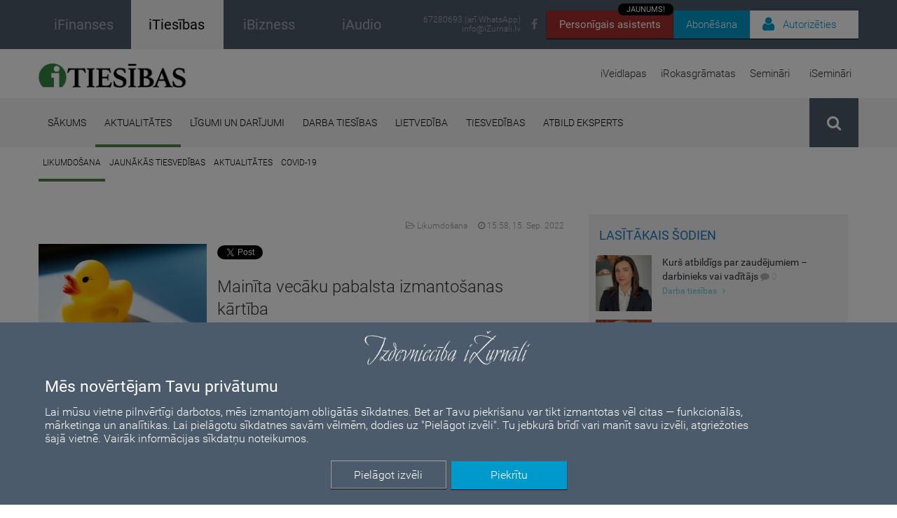

--- FILE ---
content_type: text/html; charset=UTF-8
request_url: https://itiesibas.lv/raksti/aktualitates/likumdosana/bizness-mainita-vecaku-pabalsta-izmantosanas-kartiba/23423
body_size: 129800
content:
<!DOCTYPE html>
<html>
    <head>
        
            <!-- Google Tag Manager -->
    <script>(function(w,d,s,l,i){w[l]=w[l]||[];w[l].push({'gtm.start':
    new Date().getTime(),event:'gtm.js'});var f=d.getElementsByTagName(s)[0],
    j=d.createElement(s),dl=l!='dataLayer'?'&l='+l:'';j.async=true;j.src=
    'https://www.googletagmanager.com/gtm.js?id='+i+dl;f.parentNode.insertBefore(j,f);
    })(window,document,'script','dataLayer','GTM-NZDQV4N');</script>
    <!-- End Google Tag Manager -->
  

        <meta http-equiv="Content-Type" content="text/html; charset=utf-8" />        <meta http-equiv="X-UA-Compatible" content="IE=Edge">
        <meta name="viewport" content="maximum-scale=0.5 width=device-width initial-scale=0.5">
        <title>Mainīta vecāku pabalsta izmantošanas kārtība | itiesibas.lv</title>
        <meta name="description" content="Ar nolūku stiprināt darba un privātās dzīves līdzsvaru, lai pēc iespējas vairāk iesaistītu abus vecākus bērna audzināšanā, Saeima šodien, 2022.gada 15.septembrī, galīgajā lasījumā pieņēma grozījumus likumā &quot;Par maternitātes un slimības apdrošināšanu&quot;. Ar tiem mainīta vecāku pabalsta izmantošanas kārtība." />
        <meta name="keywords" content="iTiesības, juridiskie padomi, jurista vārds, likums un taisnīgums, likumi, iFinanses, komerclikums, komerctiesības, komercnoslēpums, jurists, advokāts, tiesa, darba tiesības, darba likums, darba līgums, uzņēmuma līgums, pilnvarojuma līgums, valdes locekļa līgums, pirkuma līgums, nekustamā īpašuma pirkuma līgums, mantojuma tiesības, tiesvedība, darba strīdi, tiesu prakse, konkurences tiesības, konkurences pārkāpumi, patērētāju tiesības, patenti, preču zīmes, autortiesības, autortiesību aizsardzība, preču zīmes reģistrēšana, datu aizsardzība, patapinājuma līgums, publiskie iepirkumi, tiesiskā aizsardzība, maksātnespēja, mediācija, taisnība, tiesu spriedumi" />
        <meta name="facebook-domain-verification" content="aymagnr94txa8590o51yijxm1rasd7" />

        <meta property="og:url" content="https://itiesibas.lv/raksti/aktualitates/likumdosana/bizness-mainita-vecaku-pabalsta-izmantosanas-kartiba/23423" />
        <meta property="og:type" content="website" />
        <meta property="og:title" content="Mainīta vecāku pabalsta izmantošanas kārtība" />
        <meta property="og:description" content="Ar nolūku stiprināt darba un privātās dzīves līdzsvaru, lai pēc iespējas vairāk iesaistītu abus vecākus bērna audzināšanā, Saeima šodien, 2022.gada 15.septembrī, galīgajā lasījumā pieņēma grozījumus likumā &quot;Par maternitātes un slimības apdrošināšanu&quot;. Ar tiem mainīta vecāku pabalsta izmantošanas kārtība." />
        <meta property="fb:app_id" content="3207016976289796" />

        
                    <meta property="og:image" content="https://itiesibas.lv/img/upload/article/6323219e-2148-47ce-82e6-7aaa596f142c.jpeg" />
            <meta property="og:image:width" content="1200" />
            <meta property="og:image:height" content="630" />
                
        <script type="text/javascript">
            auth_status = false;
        a_tk = null;
    </script>

        <link href='/fonts/google-fonts/css.css' rel='stylesheet' type='text/css'>

        <link href="/img/favicon_itiesibas.ico" type="image/x-icon" rel="icon"/><link href="/img/favicon_itiesibas.ico" type="image/x-icon" rel="shortcut icon"/>
        <link rel="stylesheet" type="text/css" href="/css/font-awesome.min.css"/>        
        <link rel="stylesheet" type="text/css" href="/css/bootstrap.min.css"/>
        <link rel="stylesheet" type="text/css" href="/css/bootstrap-theme.min.css"/>
        <link rel="stylesheet" type="text/css" href="/css/bootstrap-datetimepicker.min.css"/>        
        <link rel="stylesheet" type="text/css" href="/css/style.default.css?t=1770043654"/>
        <link rel="stylesheet" type="text/css" href="/css/style.default_bizness.css?t=1770043654"/>
        <link rel="stylesheet" type="text/css" href="/css/style.default.print.css?t=1770043654" media="print"/>
        <link rel="stylesheet" type="text/css" href="/css/style.languages.css"/>        
        <script type="text/javascript" src="/js/libs/jquery.min.js"></script>
        <script type="text/javascript" src="/js/libs/moment.js"></script>
        <script type="text/javascript" src="/js/libs/bootstrap.min.js"></script>
        <script type="text/javascript" src="/js/libs/bootstrap-datetimepicker.min.js"></script>
        <script type="text/javascript" src="/js/default.js?t=1770043654"></script>
        <script type="text/javascript" src="/js/public.user.forgot_password.js?v=1.0"></script>
        <script type="text/javascript" src="/js/language.dropdown.js"></script>
        		
		 <link href="/css/notiny.min.css" rel="stylesheet" />

        <script>
            var public_user_profile_error = 'Kļūda';
            var public_user_profile_pass_error = 'Paroles nesakrīt';
            var public_user_profile_field_error = 'Aizpildiet visus ievadlaukus.';
            var public_user_forgot_pass_email_error = 'Lauks e-pasts ir obligāts';
            var public_jwplayer_confirm_part1 = 'Šis video ieraksts ir pieejams iFinanses.lv lietotājiem, kuri iegādājušies iSemināra ';
            var public_jwplayer_confirm_part2 = ' lietošanas tiesības. Vēlaties iegādāties?';
            var public_comment_answer = 'Atbildēt uz komentāru';
            var public_comment_add = 'Pievienot komentāru';
            var public_article_email_error = 'E-pasta lauks ir obligāts';
        </script>
        <!--[if lt IE 9]>
            <script src="/js/libs/html5shiv.min.js"></script>
        <![endif]-->
        <!--[if lt IE 10]>
            <script src="/js/libs/ie_placeholder.js"></script>
        <![endif]-->
        <!--[if (gte IE 6)&(lte IE 8)]><script type="text/javascript" src="/js/libs/selectivizr-min.js"></script><![endif]-->
        
        <script src='https://www.google.com/recaptcha/api.js?hl=lv'></script>

        <script src='https://www.google.com/recaptcha/api.js?hl=lv'></script>
        
<!--        Facebook Adds-->
        <!-- Meta Pixel Code -->
        <script>
            !function(f,b,e,v,n,t,s)
            {if(f.fbq)return;n=f.fbq=function(){n.callMethod?
                n.callMethod.apply(n,arguments):n.queue.push(arguments)};
                if(!f._fbq)f._fbq=n;n.push=n;n.loaded=!0;n.version='2.0';
                n.queue=[];t=b.createElement(e);t.async=!0;
                t.src=v;s=b.getElementsByTagName(e)[0];
                s.parentNode.insertBefore(t,s)}(window, document,'script',
                'https://connect.facebook.net/en_US/fbevents.js');
            fbq('init', '970671613637967');
            fbq('track', 'PageView');

            // GoSquared analytics tracking code
            !function(g,s,q,r,d){r=g[r]=g[r]||function(){(r.q=r.q||[]).push(arguments)};
            d=s.createElement(q);
            d.src='//d1l6p2sc9645hc.cloudfront.net/gosquared.js';
            q=s.getElementsByTagName(q)[0];
            q.parentNode.insertBefore(d,q)}(window,document,'script','_gs');
            _gs('GSN-501030-W');
            _gs('set', 'anonymizeIP', true);
        </script>
        <noscript><img height="1" width="1" style="display:none"
                       src=https://www.facebook.com/tr?id=970671613637967&ev=PageView&noscript=1
            /></noscript>
        <!-- End Meta Pixel Code -->

        <!-- COOKIE CONSENT START-->
        <div id="cookie-consent-container" style="display: none;">
    <div id="overlay"></div>
    <div id="cookie-consent" style="color: #fff;">
        <div style="position: relative;">
            <div class="cookie-consent-logo">
                <img src="/img/izurnali_logo_balts.png" alt="iŽurnāli logo" style="width: 250px;">
            </div>

            <div class="cookie-consent-title">
                <h2>Mēs novērtējam Tavu privātumu</h2>
            </div>

            <div class="cookie-consent-paragraph">
                <div>
                    <!-- Šajā vietnē tiek izmantotas sīkdatnes. Mēs apstrādājam personas datus, ko ierīce nosūta datplūsmas analīzei, personalizētu reklāmu un satura ģenerēšanai, reklāmu un satura mērījumiem.
                    Izvēloties “Piekrītu”, jūs piekrītat visiem sīkfailiem. Dodieties uz “Papildu opcijas”, lai mainītu preferences. -->
                    Lai mūsu vietne pilnvērtīgi darbotos, mēs izmantojam obligātās sīkdatnes. Bet ar Tavu piekrišanu var tikt izmantotas vēl citas — funkcionālās, 
                    mārketinga un analītikas. Lai pielāgotu sīkdatnes savām vēlmēm, dodies uz "Pielāgot izvēli". Tu jebkurā brīdī vari manīt savu izvēli, atgriežoties 
                    šajā vietnē. Vairāk informācijas <a style="color:#FFF;" href="https://ifinanses.lv/lapas/sikdatnes">sīkdatņu noteikumos</a>.
                </div>
            </div>

            <div class="cookie-consent-buttons">
                <div>
                    <div id="cookie-consent-more" class="button" style="border: 1px solid #a1a1a1;">Pielāgot izvēli</div>
                    <div id="cookie-consent-accept" class="button">Piekrītu</div>
                </div>
            </div>
        </div>
    </div>

    <div id="cookie-consent-details-modal" style="color: #000;">
        <div>
            <div style="text-align: center;padding-top: 10px;">
                <img src="/img/izurnali_logo.png" alt="iŽurnāli logo" style="width: 250px;">
            </div>
            <!-- <div style="text-align: center;">
                <h2 id="cookie-consent-heading">Mēs novērtējam Jūsu privātumu</h2>
            </div>
            <div id="cookie-consent-body" style="">
                Mēs un mūsu partneri glabājam informāciju vai piekļūstam tai ierīcēs, piemēram, sīkdatnēm, un apstrādājam personas datus,
                piemēram, unikālos identifikatorus un standarta informāciju, ko ierīce nosūtījusi iepriekš aprakstītajiem nolūkiem. Jūs varat noklikšķināt, lai
                sniegtu piekrišanu mūsu un mūsu partneru veiktajai apstrādei šādiem nolūkiem. Jūs varat arī noklikšķināt, lai liegtu piekrišanu vai piekļūtu detalizētākai
                informācijai, kā arī lai mainītu savas preferences, pirms sniegt piekrišanu. Jūsu preferences tiks piemērotas tīmekļa vietņu grupā. Lūdzu, ņemiet vērā, ka
                noteiktai jūsu personas datu apstrādei var nebūt nepieciešama jūsu piekrišana, bet jums ir tiesības iebilst pret šādu apstrādi. Jūs varat jebkurā brīdī
                mainīt savas preferences, atgriežoties šajā vietnē vai apmeklējot mūsu privātuma politiku.
            </div> -->
            <div style="height: 60px; vertical-align: middle; line-height: 60px;font-size: 16px;">
                <div id="accept-all" style="float: right;padding: 0 39px 0 19px; cursor: pointer;">
                    PIEŅEMT VISUS
                </div>
                <div id="deny-all" style="float: right;padding: 0 39px 0 19px; cursor: pointer;">
                    NORAIDĪT VISUS
                </div>
            </div>
            <div style="border-top: 1px solid #CECECE; border-bottom: 1px solid #CECECE; clear: both;">
                <div class="cookie-category">
                    <div class="category-header">
                        <div class="cookie-category-title">
                            Obligātās sīkdatnes
                            <i class="fa fa-caret-right expand-toggle-icon"></i>
                        </div>
                        <div class="cookie-category-slider" style="">
                            <div class="consent-switch-container mandatory">
                                <div class="consent-switch-background"></div>
                                <div class="consent-switch-toggle mandatory"></div>
                                <div class="consent-switch-status">
                                    IESLĒGTS
                                </div>
                            </div>
                        </div>
                    </div>
                    <div class="cookie-info">
                        Šie sīkfaili nodrošina pamata funkcionalitāti, piemēram, drošību, identitātes pārbaudi un tīkla pārvaldību. Šos sīkfailus nevar atspējot.
                    </div>
                </div>

                <div class="cookie-category">
                    <div class="category-header">
                        <div class="cookie-category-title">
                            Mārketinga sīkdatnes
                            <i class="fa fa-caret-right expand-toggle-icon"></i>
                        </div>
                        <div class="cookie-category-slider" style="">
                            <div class="consent-switch-container">
                                <div class="consent-switch-background"></div>
                                <div data-cookie="marketing" class="consent-switch-toggle on"></div>
                                <div class="consent-switch-status on">
                                    IESLĒGTS
                                </div>
                                <div class="consent-switch-status off">
                                    IZSLĒGTS
                                </div>
                            </div>
                        </div>
                    </div>
                    <div class="cookie-info">
                        Šie sīkfaili tiek izmantoti, lai izsekotu reklāmas efektivitāti un nodrošinātu jums personalizētu saturu un reklāmas.
                    </div>
                </div>

                <div class="cookie-category">
                    <div class="category-header">
                        <div class="cookie-category-title">
                            Funkcionālās sīkdatnes
                            <i class="fa fa-caret-right expand-toggle-icon"></i>
                        </div>
                        <div class="cookie-category-slider" style="">
                            <div class="consent-switch-container">
                                <div class="consent-switch-background"></div>
                                <div data-cookie="functional" class="consent-switch-toggle on"></div>
                                <div class="consent-switch-status on">
                                    IESLĒGTS
                                </div>
                                <div class="consent-switch-status off">
                                    IZSLĒGTS
                                </div>
                            </div>
                        </div>
                    </div>
                    <div class="cookie-info">
                        Šie sīkfaili apkopo datus, lai atcerētos lietotāju izvēles, lai uzlabotu un sniegtu personalizētu pieredzi.
                    </div>
                </div>

                <div class="cookie-category">
                    <div class="category-header">
                        <div class="cookie-category-title">
                            Analītiskās sīkdatnes
                            <i class="fa fa-caret-right expand-toggle-icon"></i>
                        </div>
                        <div class="cookie-category-slider" style="">
                            <div class="consent-switch-container">
                                <div class="consent-switch-background"></div>
                                <div data-cookie="analytic" class="consent-switch-toggle on"></div>
                                <div class="consent-switch-status on">
                                    IESLĒGTS
                                </div>
                                <div class="consent-switch-status off">
                                    IZSLĒGTS
                                </div>
                            </div>
                        </div>
                    </div>
                    <div class="cookie-info">
                        Šie sīkfaili palīdz mums saprast, kā apmeklētāji mijiedarbojas ar mūsu vietni, atklāt kļūdas un nodrošināt labāku vispārējo analīzi.
                    </div>
                </div>
            </div>
            <div>
                <div style="float:left; padding: 25px 0px 0px 35px;">
                    <a class="cookie-modal-policy-link" target="_blank" href="/lapas/lietosanas-noteikumi-un-datu-privatuma-politika">Privātuma politika</a>
                </div>
                <div style="float:right; margin-bottom: 16px;">
                    <div id="cookie-consent-save" class="button" style="color: #fff; background-color: #0099cc;margin: 20px 30px 0 0;">
                        Saglabāt un iziet
                    </div>
                </div>
            </div>
        </div>
    </div>
</div>

<script>
    function updateGoogleConsent() {
        window.dataLayer = window.dataLayer || [];
        function gtag(){dataLayer.push(arguments);}

        gtag('consent', 'update', {
            'ad_storage': window.getCookie('allow-marketing-cookies') == 'true' ? 'granted' : 'denied',
            'analytics_storage': window.getCookie('allow-analytic-cookies') == 'true' ? 'granted' : 'denied', 
            'functional_storage': window.getCookie('allow-functional-cookies') == 'true' ? 'granted' : 'denied',
            'personalization_storage': window.getCookie('allow-marketing-cookies') == 'true' ? 'granted' : 'denied',
        });
    }

    function setCookieSwitchStatuses() {
        $('[data-cookie]').each( function() {
            let name = $(this).data('cookie');

            cookieValue = window.getCookie('allow-' + name + '-cookies');

            if (cookieValue == 'true' || cookieValue === null) {
                $(this).addClass('on').removeClass('off');
                $(this).siblings('.consent-switch-status.off').hide();
                $(this).siblings('.consent-switch-status.on').show();
            } else {
                $(this).addClass('off').removeClass('on');
                $(this).siblings('.consent-switch-status.on').hide();
                $(this).siblings('.consent-switch-status.off').show();
            }
        });
    }

    function showCookieDetailsModal() {
        $('#cookie-consent').hide();
        setCookieSwitchStatuses();
        $('#cookie-consent-details-modal, #cookie-consent-container').show();
        $('body').addClass('no-scroll');
    }

    $(function() {
        if(window.getCookie('cookie-preferences-set') === null && !window.location.href.includes('lapas/lietosanas-noteikumi-un-datu-privatuma-politika')) {
            $('#cookie-consent-container').show();
        }

        updateGoogleConsent();
    });

    $('#cookie-consent-accept').click(function () {
        $('#cookie-consent-container').hide();
    });

    $('#cookie-consent-more').click(function () {
        showCookieDetailsModal();
    });

    $('.cookie-category-title').click(function () {
        container = $(this).parents('.cookie-category');

        container.find('.cookie-info').toggle();
        container.find('.expand-toggle-icon').toggleClass('fa-caret-right fa-caret-down');
    });

    $('.consent-switch-container:not(.mandatory)').click(function() {
        $(this).find('.consent-switch-toggle').toggleClass('on off');
        $(this).find('.consent-switch-status').toggle();
    });

    $('#accept-all').click(function() {
        $('.consent-switch-toggle').removeClass('off').addClass('on');
        $('.consent-switch-status.on').show();
        $('.consent-switch-status.off').hide();
    });

    $('#deny-all').click(function() {
        $('.consent-switch-toggle').removeClass('on').addClass('off');
        $('.consent-switch-status.off').show();
        $('.consent-switch-status.on').hide();
    });

    $('#cookie-consent-save, #cookie-consent-accept').click(function() {
        window.setCookie('allow-marketing-cookies', $('[data-cookie="marketing"]').hasClass('on') ? 'true' : 'false', 1000);
        window.setCookie('allow-functional-cookies', $('[data-cookie="functional"]').hasClass('on') ? 'true' : 'false', 1000);
        window.setCookie('allow-analytic-cookies', $('[data-cookie="analytic"]').hasClass('on') ? 'true' : 'false', 1000);

        window.setCookie('cookie-preferences-set', 'true', 1000);

        updateGoogleConsent();
        $('#cookie-consent-container').hide();
        $('body').removeClass('no-scroll');
    })

</script>
        <!-- COOKIE CONSENT END-->

        <!-- LinkedIn scripts -->
        <script type="text/javascript"> _linkedin_partner_id = "5573065"; window._linkedin_data_partner_ids = window._linkedin_data_partner_ids || []; window._linkedin_data_partner_ids.push(_linkedin_partner_id); </script><script type="text/javascript"> (function(l) { if (!l){window.lintrk = function(a,b){window.lintrk.q.push([a,b])}; window.lintrk.q=[]} var s = document.getElementsByTagName("script")[0]; var b = document.createElement("script"); b.type = "text/javascript";b.async = true; b.src = "https://snap.licdn.com/li.lms-analytics/insight.min.js"; s.parentNode.insertBefore(b, s);})(window.lintrk); </script>
        <noscript> <img height="1" width="1" style="display:none;" alt="" src="https://px.ads.linkedin.com/collect/?pid=5573065&fmt=gif" /> </noscript>
    </head>
    <body>

        <!-- Google Tag Manager (noscript) -->
        <noscript><iframe src="https://www.googletagmanager.com/ns.html?id=GTM-NZDQV4N"
        height="0" width="0" style="display:none;visibility:hidden"></iframe></noscript>
        <!-- End Google Tag Manager (noscript) -->

        



<div id="news-receiver-popup" style="display: none; align-items: center; width:100%;height:100%;z-index:100;background-color:rgba(0,0,0,0.8);position:fixed;overflow-y:auto; overflow-x:auto;">

    <div style="width:100%;height:100%;z-index:19;background-color:rgba(0,0,0,0);position:fixed;" onClick="close_news_receiver_popup()"></div>

    <div style="max-width: 700px; min-height: 450px; margin: auto; position:fixed; z-index:20; left: 0; right: 0; background-color: #F4E2D4; border-radius:7px">
    <div class="news-receiver-container" style="margin:10px 25px;">


        <div class="news-receiver-header">Piesakies jaunumu e-pastam!</div>

        <form id="" method="post" action="/receiver">
        <div><div class="input text"><input name="data[email]" required="required" placeholder="E-pasts" style="padding:10px;
                                    font-family: &quot;Roboto&quot;, sans-serif;
                                    font-size:18px;
                                    font-weight: 300;
                                    border: none;
                                    border-radius: 8px;
                                    box-shadow: inset 0px 2px 3px 0px rgba(0, 0, 0, 0.3);" title="" type="text" id="email"/></div></div>

        <div class="news-popup-checkbox-container">
            <div class="news-receiver-sub-header">IKNEDĒĻAS JAUNUMU SAŅEMŠANA (1 reizi nedēļā)</div>
            <!-- get_news -->
            <div class="news-popup-checkbox-item">
                <input type="hidden" name="data[get_news]" id="client_get_news_" value="0">
                <input type="checkbox" name="data[get_news]" class="regular-checkbox" id="client_get_news_popup" value="1">
                <label for="client_get_news_popup"></label> <span class="news-checkbox-label">No žurnāla “iFinanses” (LV)</span>
            </div>
            <!-- get_news_ru -->
            <div class="news-popup-checkbox-item">
                <input type="hidden" name="data[get_news_ru]" id="client_get_news_ru_" value="0">
                <input type="checkbox" name="data[get_news_ru]" class="regular-checkbox" id="client_get_news_ru_popup" value="1">
                <label for="client_get_news_ru_popup"></label> <span class="news-checkbox-label">No žurnāla “iFinanses” (RU)</span>
            </div>
            <!-- get_news_business -->
            <div class="news-popup-checkbox-item">
                <input type="hidden" name="data[get_news_business]" id="client_get_news_business_" value="0">
                <input type="checkbox" name="data[get_news_business]" class="regular-checkbox" id="client_get_news_business_popup" value="1">
                <label for="client_get_news_business_popup"></label> <span class="news-checkbox-label">No žurnāla “iTiesības”</span>
            </div>
            <!-- get_news_ibiz_new -->
            <div class="news-popup-checkbox-item">
                <input type="hidden" name="data[get_news_ibiz_new]" id="client_get_news_ibiz_new_" value="0">
                <input type="checkbox" name="data[get_news_ibiz_new]" class="regular-checkbox" id="client_get_news_ibiz_new_popup" value="1">
                <label for="client_get_news_ibiz_new_popup"></label> <span class="news-checkbox-label">No žurnāla “iBizness”</span>
            </div>

            <div class="news-receiver-sub-header">APMĀCĪBAS UN KONFERENCES</div>
            <!-- get_events_all -->
            <div class="news-popup-checkbox-item">
                <input type="hidden" name="data[get_events_all]" id="client_get_events_all_" value="0">
                <input type="checkbox" name="data[get_events_all]" class="regular-checkbox" id="client_get_events_all_popup" value="1">
                <label for="client_get_events_all_popup"></label> <span class="news-checkbox-label">Informācija par katru pasākumu (2 reizes nedēļā)</span>
            </div>
            <!-- get_events_conferences -->
            <div class="news-popup-checkbox-item">
                <input type="hidden" name="data[get_events_conferences]" id="client_get_events_conferences_" value="0">
                <input type="checkbox" name="data[get_events_conferences]" class="regular-checkbox" id="client_get_events_conferences_popup" value="1">
                <label for="client_get_events_conferences_popup"></label> <span class="news-checkbox-label">Informācija tikai par konferencēm un izstādēm (4-6 reizes gadā)</span>
            </div>
            <!-- get_events_summary -->
            <!-- <div class="news-popup-checkbox-item">
                <input type="hidden" name="data[get_events_summary]" id="client_get_events_summary_" value="0">
                <input type="checkbox" name="data[get_events_summary]" class="regular-checkbox" id="client_get_events_summary_popup" value="1">
                <label for="client_get_events_summary_popup"></label> <span class="news-checkbox-label">Nedēļas pasākumu kopsavilkums (1 reizi nedēļā)</span>
            </div> -->
            
            <div class="news-receiver-sub-header">PRODUKTU JAUNUMI (līdz 2 reizēm mēnesī)</div>
            <!-- get_products -->
            <div class="news-popup-checkbox-item">
                <input type="hidden" name="data[get_products]" id="client_get_products_" value="0">
                <input type="checkbox" name="data[get_products]" class="regular-checkbox" id="client_get_products_popup" value="1">
                <label for="client_get_products_popup"></label> <span class="news-checkbox-label">Izdevniecības produktu piedāvājumi</span>
            </div>
            
            <div class="news-receiver-sub-header">ĪPAŠIE PIEDĀVĀJUMI</div>
            <!-- get_discounts -->
            <div class="news-popup-checkbox-item">
                <input type="hidden" name="data[get_discounts]" id="get_discounts_" value="0">
                <input type="checkbox" name="data[get_discounts]" class="regular-checkbox" id="get_discounts_popup" value="1">
                <label for="get_discounts_popup"></label> <span class="news-checkbox-label">Atlaides un īpašie piedāvājumi (informācija tiek nosūtīta arī uz norādīto telefona numuru)</span>
            </div>
        </div>

            <br>

                            <div class="g-recaptcha" data-sitekey="6Lci0zIcAAAAAOIWBo_x3W--XxoKq2NLWsEAQrsR"></div>
                        
            <br>

            <input class="news-submit-btn" type="submit" value="Pieteikties!"/>            </form>
        </div>
        <div class="close-news-receiver-btn" onClick="close_news_receiver_popup();">
                <svg xmlns="http://www.w3.org/2000/svg" viewBox="0 0 24 24" width="30" height="30" fill="none" stroke="#545454" stroke-width="1.7" stroke-linecap="round" stroke-linejoin="round">
                    <path d="M18 6L6 18M6 6l12 12" />
                </svg>
        </div>

    </div>

    <script>
        var counter = 15;

        function open_news_receiver_popup () {
            if (!$('.login-container').is(":visible") && !$('#news-receiver-popup').is(":visible")) {
                $("#news-receiver-popup")
                    .css("display", "flex")
                    .hide()
                    .fadeIn();
                $( "#news-receiver-corner").fadeOut();
                $("body").addClass("no-scroll");
                $("body").addClass("no-scroll-mob-menu");

                counter = 1;

                setCookie('news_popup_seen','yes',1);
            }

            const iframe = $('#chatbot-iframe')[0];
            iframe.contentWindow.postMessage({ action: 'closePopup' }, iframe.src);
        }

        function close_news_receiver_popup(){
            $( "#news-receiver-popup").fadeOut();
            $( "#news-receiver-corner").fadeIn();
            $("body").removeClass("no-scroll");
            $("body").removeClass("no-scroll-mob-menu");
        }

        function setCookie(name,value,days) {
            var expires = "";
            if (days) {
                var date = new Date();
                date.setTime(date.getTime() + (days*24*60*60*1000));
                expires = "; expires=" + date.toUTCString();
            }
            document.cookie = name + "=" + (value || "")  + expires + "; path=/";
        }

        $(document).ready(function(){
            if (getCookie('news_popup_seen') !== 'yes') {
                var timer = setInterval(function(){
                    counter--;
                    // console.log(counter);
                    if (counter == 0){
                        clearInterval(timer);
                        open_news_receiver_popup();
                    }
                }, 1000);
            }
        });
    </script>

</div>

        <div class="page-wrapper">
            <header id="top">
                <div class="informative-header-container">
                                        <div class="container informative-header clearfix">
                                                <div class="site-sections clearfix">
                            <a href="https://ifinanses.lv" target="_blank">
                                <div class="ifinanses clearfix ">
                                            <span class="text" style="font-weight: 500;">
                                                iFinanses                                            </span>
                                </div>
                            </a>
                            <a
                                href="https://itiesibas.lv"
                            >
                                <div class="ibizness clearfix active">
                                            <span class="text" style="font-weight: 500;">
                                                iTiesības                                            </span>
                                </div>
                            </a>
                            <a href="https://ibizness.lv" target="_blank">
                                <div class="ifinanses clearfix ">
                                            <span class="text" style="font-weight: 500;">
                                                iBizness                                            </span>
                                </div>
                            </a>
                            <a href="https://iaudio.lv" target="_blank" style="text-decoration: none">
                                <div class="ifinanses clearfix ">
                                            <span class="text" style="font-weight: 500;">
                                                iAudio                                            </span>
                                </div>
                            </a>
                        </div>
                        <div class="abon-user-container clearfix" >
                            <div class="chatbot-btn-box">    
                                <a href="/mia" target="_blank" class="chatbot-btn">Personīgais asistents
                                    <div class="chatbot-btn-tag">JAUNUMS!</div>
                                </a> 
                            </div>
                                                        <div class="subscribe-btn-box">
                                <a href="/abonesana" target="_blank" class="subscribe-btn">Abonēšana</a>
                            </div>
                                                        <div class="auth-btn-box">
                                <div class="auth-btn">
                                     
                                        <i class="fa fa-user"></i><span class="auth-btn-text">Autorizēties</span>
                                        <div class="white-space" style="display: none;"><!-- space between login-container --></div>
                                        <div class="login-container">
                                            <form action="/users/authentificate" class="login" id="UserPublicOpenArticleForm" method="post" accept-charset="utf-8"><div style="display:none;"><input type="hidden" name="_method" value="POST"/></div>                                            <div><div class="input text required"><input name="data[User][email]" placeholder="E-pasts" class="login-email login-email-top-margin" maxlength="255" type="text" id="UserEmail"/></div></div>                                                <div class="input-border"></div>
                                                <div class="input-container">
                                                     <div><div class="input password required"><input name="data[User][password]" placeholder="Parole" class="login-password" type="password" id="UserPassword"/></div></div>                                                    <div class="input-actions">
                                                        <span class="password-eye" style="cursor: pointer;">
                                                            <i class="fa fa-eye-slash"></i>
                                                        </span>
                                                        <a href="#" class="input-link forgot-password-btn public-modal-open">
                                                            Aizmirsu paroli                                                        </a>
                                                    </div>
                                                </div>
                                                <button type="submit" class="login-submit fixed"><i class="fa fa-unlock-alt"></i>Ienākt</button>
                                                <input type="hidden" name="origin_url" value="/raksti/aktualitates/likumdosana/bizness-mainita-vecaku-pabalsta-izmantosanas-kartiba/23423">
                                                <div class="imput-error" ><i class="fa fa-exclamation-triangle"></i>Nepareizs e-pasts vai parole!</div>
                                            </form>                                            <div class="login-info-message">
                                                <span class="info-text">
                                                    <strong>Svarīgi!</strong> Reģistrējies vienreiz un lasi visus iŽurnālus – iFinanses, iTiesības un iBizness!<br>
                                                    Ja esi jau reģistrējies kādā no tiem, autorizējies ar savu e-pastu un paroli.
                                                    Ja neizdodas, sazinies ar mums 67280693 vai <a href="mailto:info@iZurnali.lv">info@iZurnali.lv</a>.
                                                </span>
                                            </div>
                                            <div class="login-register">
                                                Neesi reģistrējies?<br>
                                                <a href="/registracija" class="login-register-link">Reģistrēties</a>
                                            </div>
                                        </div>
                                                                    </div>
                            </div>
                        </div>

                        <div class="social-networks clearfix">
                            <a href="https://www.facebook.com/IzdevniecibaiZurnali" class="social-icon" target="_blank">
                                <i class="fa fa-facebook"></i>
                            </a>
                        </div>

                        <div class="header-contacts">
                            <a href="tel:67280693">67280693 (arī WhatsApp)</a>
                            <a href="mailto:info@iZurnali.lv" class="contact-email">info@iZurnali.lv</a>
                        </div>
                    </div>
                </div>

                <!-- Latvijas svētku banners -->
                <!-- <div style="background-color: #7C0A02; height:27px; position:relative;">
                    <div style="background-color: white; position:absolute; top:10.8px; height:5.4px; width:100%;"></div>
                </div> -->

                <!-- <div style="color:white; font-size: 15px;text-align:center; padding: 14px 25%; background-color: #0099cc;">
                    Lai uzlabotu pakalpojumu kvalitāti, mājaslapā notiek tehniski darbi. Šajā laika periodā iespējami
                    tehniski pārtraukumi lapas darbībā. Paldies par sapratni un atvainojamies par radītajām neērtībām.
                </div> -->

                <div class="container product-header clearfix">
                    <a href="/" class="header-logo" style="margin-top:20px">
                                                    <img src="/img/itiesibas_logo-02.png" height="35px" alt="" />
                                            </a>
                    <ul class="product-nav clearfix">
                        <li class="nav-hover" style="position: relative;"><a href="/iveidlapas" class="product-nav-link a" style="">iVeidlapas</a><div class="nav-link-active-indicator" style=" position: absolute;width: 100%;bottom: 0px;"></div></li><li class="nav-hover" style="position: relative;"><a href="/irokasgramatas/visas-irokasgramatas" class="product-nav-link a" style="">iRokasgrāmatas</a><div class="nav-link-active-indicator" style=" position: absolute;width: 100%;bottom: 0px;"></div></li><li class="nav-hover" style="position: relative;"><a href="/seminari/visi-seminari" class="product-nav-link a" style="">Semināri</a><div class="nav-link-active-indicator" style=" position: absolute;width: 100%;bottom: 0px;"></div></li><li class="nav-hover" style="position: relative;"><a href="/iseminari/visi-iseminari" class="product-nav-link a" style="">iSemināri</a><div class="nav-link-active-indicator" style=" position: absolute;width: 100%;bottom: 0px;"></div></li>                    </ul>
                </div>

                <div class="nav-header-container">
                    <nav class="container clearfix">
                        <ul class="main-nav clearfix">
                            <li class="nav-hover" style="position: relative;"><a href="/" class="main-nav-link a" style="">Sākums</a><div class="nav-link-active-indicator" style=" position: absolute;width: 100%;bottom: 0px;"></div></li><li class="nav-hover" style="position: relative;"><a href="/raksti/aktualitates" class="main-nav-link aactive" style="">Aktualitātes</a><div class="nav-link-active-indicator" style="border-bottom: 4px solid #518448; position: absolute;width: 100%;bottom: 0px;"></div></li><li class="nav-hover" style="position: relative;"><a href="/raksti/ligumi-un-darijumi" class="main-nav-link a" style="">Līgumi un darījumi</a><div class="nav-link-active-indicator" style=" position: absolute;width: 100%;bottom: 0px;"></div></li><li class="nav-hover" style="position: relative;"><a href="/raksti/darba-tiesibas" class="main-nav-link a" style="">Darba tiesības</a><div class="nav-link-active-indicator" style=" position: absolute;width: 100%;bottom: 0px;"></div></li><li class="nav-hover" style="position: relative;"><a href="/raksti/lietvediba" class="main-nav-link a" style="">Lietvedība</a><div class="nav-link-active-indicator" style=" position: absolute;width: 100%;bottom: 0px;"></div></li><li class="nav-hover" style="position: relative;"><a href="/raksti/tiesvedibas" class="main-nav-link a" style="">Tiesvedības</a><div class="nav-link-active-indicator" style=" position: absolute;width: 100%;bottom: 0px;"></div></li><li class="nav-hover" style="position: relative;"><a href="/raksti/atbild-eksperts" class="main-nav-link a" style="">Atbild eksperts</a><div class="nav-link-active-indicator" style=" position: absolute;width: 100%;bottom: 0px;"></div></li>                        </ul>              
                        <div class="header-search-btn">
                            <i class="fa fa-search"></i>
                            <div class="header-search clearfix" id="search-popup">
                                <form action="/meklet/rezultati/" method="get" class="search-form">
                                    <input type="hidden" name="find" id="keyword" value="">
                                    <input type="hidden" name="filter" value="all">
                                    <input type="hidden" name="category" id="search-cat" value="0">
                                    <input type="hidden" name="sort" value="date">
                                    <input class="input-search" placeholder="Meklēt..." id="search-menu"/>
                                    <div class="search-choose-btn">
                                        <span class="search-category" data-category-id="0">Visā portālā</span> <i class="fa fa-chevron-down rotate-arrow-reset search-chevron"></i>
                                    </div>
                                    <div class="header-search-btn search-go">
                                        <i class="fa fa-search"></i>
                                    </div>
                                </form>
                                <div class="search-choose box-shadow-container">
                                    <div class="search-choose-item" data-category-id="0" >Visā portālā</div>
                                     
                                        <div class="search-choose-item" data-category-id="95" >Aktualitātes</div>
                                     
                                        <div class="search-choose-item" data-category-id="97" >Tiesvedības</div>
                                     
                                        <div class="search-choose-item" data-category-id="99" >Atbild eksperts</div>
                                     
                                        <div class="search-choose-item" data-category-id="105" >Lietvedība</div>
                                     
                                        <div class="search-choose-item" data-category-id="193" >Līgumi un darījumi</div>
                                     
                                        <div class="search-choose-item" data-category-id="194" >Darba tiesības</div>
                                                                    </div>
                            </div>
                        </div>
                    </nav>
                </div>

                <!-- <div class="scroll-banner-container blue">
                    <span class="scroll-banner-text">
                        Saistībā ar tehniskiem uzlabošanas darbiem mājaslapā iespējami īslaicīgi darbības traucējumi.
                    </span>
                    <span class="scroll-banner-text scroll-banner-text-2">
                        Saistībā ar tehniskiem uzlabošanas darbiem mājaslapā iespējami īslaicīgi darbības traucējumi.
                    </span>
                </div> -->
            </header>

            <header id="mob-top">
                <i class="fa fa-bars show-mobile-menu"></i>
                <!-- <div class="logo" onclick="location.href = '/'">
                    <img alt="logo" src="/img/iAudio_logo.png">
                </div> -->

                <div class="site-choose-wrapper">
                    <div class="site-choose-btn-body">
                        <div class="home-site-logo"> 
                            <a href="/" class="header-logo">
                                <img src="/img/itiesibas_logo-02.png" alt="iTiesibas logo"/>

                            </a>
                        </div>
                        <div class="site-chevron-wrapper">
                        <i class="fa fa-chevron-down rotate-arrow-reset site-chevron"></i>
                        </div>
                    </div>

                    <div class="site-choose-body box-shadow-container">
                        <div class="site-choose-item-body">
                        <a href="https://ifinanses.lv">
                                <img src="/img/iFinanses_logo_mazs.png" alt="iFinanses logo">
                            </a>
                        </div>
                        <div class="site-choose-item-body">
                            <a href="https://ibizness.lv">
                                <img src="/img/ibizness_logo.png" alt="iBizness logo">
                            </a>
                        </div>
                        <div class="site-choose-item-body">
                            <a href="https://iaudio.lv">
                                <img src="/img/iAudio_logo.png" alt="iAudio logo">
                            </a>
                        </div>
                    </div>
                </div>



                <div class="auth-box">
                    <div class="subscribe-btn-box">
                        <a href="/abonesana" target="_blank" class="subscribe-btn">Abonēšana</a>
                    </div>
                    <div class="auth-btn">
                     
                        <i class="fa fa-user"></i><span class="auth-btn-text"></span>
                        <div class="login-container unauthorized">
                            <form action="/users/authentificate" class="login" id="UserPublicOpenArticleForm" method="post" accept-charset="utf-8"><div style="display:none;"><input type="hidden" name="_method" value="POST"/></div>                            <div><div class="input text required"><input name="data[User][email]" placeholder="E-pasts" class="login-email login-email-top-margin" maxlength="255" type="text" id="UserEmail"/></div></div>                                <div class="input-border">
                                </div>
                                <div class="input-container">
                                        <div><label for="UserPassword"></label><div class="input password required"><input name="data[User][password]" placeholder="Parole" class="login-password" type="password" id="UserPassword"/></div></div>                                    <div class="input-actions">
                                        <span class="password-eye" style="cursor: pointer;">
                                            <i class="fa fa-eye-slash"></i>
                                        </span>
                                        <a href="#" class="input-link forgot-password-btn public-modal-open">
                                            Aizmirsu paroli                                        </a>
                                    </div>
                                </div>
                                <button type="submit" class="login-submit fixed"><i class="fa fa-unlock-alt"></i>Ienākt</button>
                                <input type="hidden" name="origin_url" value="/raksti/aktualitates/likumdosana/bizness-mainita-vecaku-pabalsta-izmantosanas-kartiba/23423">
                                <div class="imput-error" ><i class="fa fa-exclamation-triangle"></i>Nepareizs e-pasts vai parole!</div>
                            </form>
                                                        <div class="login-info-message">
                                <span class="info-text">
                                    <strong>Svarīgi!</strong> Reģistrējies vienreiz un lieto visus iŽurnālus – iFinanses, iTiesības, iBizness un iAudio!<br><span id="informative-box-break"></span>
                                    Ja esi jau reģistrējies kādā no tiem, autorizējies ar savu e-pastu un paroli.
                                    Ja neizdodas, sazinies ar mums 67280693 vai <a href="mailto:info@iZurnali.lv">info@iZurnali.lv</a>.
                                </span>
                            </div>
                            <div class="login-register">
                                Neesi reģistrējies?<br>
                                <a href="/registracija" class="login-register-link">Reģistrēties</a>
                            </div>
                        </div>
                                        </div>
                </div>
            </header>

            <!-- Latvijas svētku banners -->
            <!-- <div class="lat-flag" style="display:none; background-color:#7C0A02; height:40px; position:relative;">
                <div style="background-color: white; position:absolute; top:16px; height:8px; width:100%;"></div>
                <style>
                @media (max-width: 1000px) {
                    #mob-top {
                        border-bottom: none;
                    }
                    .lat-flag {
                        display: block !important;
                    }
                }
            </style>
            </div> -->
            
            <div class="mob-menu">
                <div class="nav">
                    <div class="mobile-menu-logo-container">
                            <img class="mobile-menu-logo" src="/img/itiesibas_logo-02.png" alt="iTiesibas logo">
                    </div>
                    <div class="menuRow mainmenu-active" id="aktualitates"><div class="mainMenuName active"><div class="main-menu-title"><a href="/raksti/aktualitates">Aktualitātes</a></div><div class="main-menu-chevron"><i class="fa fa-chevron-circle-right active-mobile-menu"></i>
                                    </div>
                                </div><div class="subMenus"><a href="/raksti/aktualitates/likumdosana"><i class="fa fa-chevron-circle-right"></i>Likumdošana</a><a href="/raksti/aktualitates/jaunakas-tiesvedibas">Jaunākās tiesvedības</a><a href="/raksti/aktualitates/aktualitates">Aktualitātes</a><a href="/raksti/aktualitates/covid-19">Covid-19</a></div></div><div class="menuRow " id="tiesvedibas"><div class="mainMenuName "><div class="main-menu-title"><a href="/raksti/tiesvedibas">Tiesvedības</a></div><div class="main-menu-chevron"><i class="fa fa-chevron-circle-right "></i>
                                    </div>
                                </div><div class="subMenus"><a href="/raksti/tiesvedibas/tiesvedibas">Tiesvedības</a></div></div><div class="menuRow " id="atbild-eksperts"><div class="mainMenuName "><div class="main-menu-title"><a href="/raksti/atbild-eksperts">Atbild eksperts</a></div><div class="main-menu-chevron"><i class="fa fa-chevron-circle-right "></i>
                                    </div>
                                </div><div class="subMenus"><a href="/raksti/atbild-eksperts/darba-tiesibas">Darba tiesības</a><a href="/raksti/atbild-eksperts/komercdarbiba">Komercdarbība</a><a href="/raksti/atbild-eksperts/lietvediba">Lietvedība</a><a href="/raksti/atbild-eksperts/nodokli">Nodokļi</a><a href="/raksti/atbild-eksperts/tiesvedibas">Tiesvedības</a><a href="/raksti/atbild-eksperts/civiltiesibas">Civiltiesības</a></div></div><div class="menuRow " id="lietvediba"><div class="mainMenuName "><div class="main-menu-title"><a href="/raksti/lietvediba">Lietvedība</a></div><div class="main-menu-chevron"><i class="fa fa-chevron-circle-right "></i>
                                    </div>
                                </div><div class="subMenus"><a href="/raksti/lietvediba/lietvediba">Lietvedība</a></div></div><div class="menuRow " id="ligumi-un-darijumi"><div class="mainMenuName "><div class="main-menu-title"><a href="/raksti/ligumi-un-darijumi">Līgumi un darījumi</a></div><div class="main-menu-chevron"><i class="fa fa-chevron-circle-right "></i>
                                    </div>
                                </div><div class="subMenus"><a href="/raksti/ligumi-un-darijumi/komerctiesibas">Komerctiesības</a><a href="/raksti/ligumi-un-darijumi/intelektualais-ipasums">Intelektuālais īpašums</a><a href="/raksti/ligumi-un-darijumi/nodokli">Nodokļi</a><a href="/raksti/ligumi-un-darijumi/publiskie-iepirkumi">Publiskie iepirkumi</a><a href="/raksti/ligumi-un-darijumi/ligumi">Līgumi</a><a href="/raksti/ligumi-un-darijumi/nekustamais-ipasums">Nekustamais īpašums</a></div></div><div class="menuRow " id="darba-tiesibas"><div class="mainMenuName "><div class="main-menu-title"><a href="/raksti/darba-tiesibas">Darba tiesības</a></div><div class="main-menu-chevron"><i class="fa fa-chevron-circle-right "></i>
                                    </div>
                                </div><div class="subMenus"><a href="/raksti/darba-tiesibas/darba-tiesibas">Darba tiesības</a><a href="/raksti/darba-tiesibas/datu-aizsardziba">Datu aizsardzība</a></div></div>                </div>

                <div class="mob-footer">
                    <div class="mob-footer-container">
                        <div class="social-icons-info">
                            Seko mums:
                        </div>
                       
                        <div class="social-icons-container">
                                                            <div class="social-icon-mob">
                                    <a href="https://www.facebook.com/IzdevniecibaiZurnali">
                                        <i class="fa fa-facebook"></i>
                                    </a>
                                </div>
                                                    </div>

                        <li><a href="/lapas/par_mums" class="footer-nav-link">Par mums</a></li><li><a href="/lapas/lietosanas-noteikumi-un-datu-privatuma-politika" class="footer-nav-link">Lietošanas noteikumi un datu privātuma politika</a></li><li><a href="/files/web_reklamas_janis_2025.pdf" target="_blank" class="footer-nav-link">Reklāma</a></li><li><a href="/lapas/sikdatnes" class="footer-nav-link">Sīkdatnes</a></li><li><a href="/abonesana" class="footer-nav-link">Abonēšana</a></li><li><a href="/lapas/abonesanas_ligums" class="footer-nav-link">Abonēšanas līgums</a></li><li><a href="/lapas/etikas-standarts" class="footer-nav-link">Ētikas standarts</a></li><li><a href="/kontakti" class="footer-nav-link">Kontakti</a></li>                        <span style="margin-left: 1em; margin-top: 1em; display: block; margin-right: 1em;">&copy; 2009 - 2026 SIA "Izdevniecība iŽurnāli"</span>
                        <span style="margin-left: 1em; margin-bottom: 1em; display: block; margin-right: 1em;">+371 67280693; info@iZurnali.lv</span>
                    </div>
                </div>
            </div>
            
            <div class="container clearfix">
                <div class="home-flash-container">
                                    </div>

                
                <div class="banner-top-mob">
                                    </div>

                
				<div class="article-category-crumb"><div class="article-category-crumb-item ">
									<div class="article-category-crumb-title"><a href="/raksti/aktualitates/">Aktualitātes <i class="fa fa-angle-right"></i></a>
									</div>
									<div class="article-category-crumb-border" style="">
									</div>
								</div><div class="article-category-crumb-item ">
									<div class="article-category-crumb-title"><a href="/raksti/aktualitates/likumdosana">Likumdošana</a>
									</div>
									<div class="article-category-crumb-border" style="border-bottom: 4px solid #518448;">
									</div>
								</div><div class="article-category-crumb-item ">
									<div class="article-category-crumb-title"><a href="/raksti/aktualitates/jaunakas-tiesvedibas">Jaunākās tiesvedības</a>
									</div>
									<div class="article-category-crumb-border" style="">
									</div>
								</div><div class="article-category-crumb-item ">
									<div class="article-category-crumb-title"><a href="/raksti/aktualitates/aktualitates">Aktualitātes</a>
									</div>
									<div class="article-category-crumb-border" style="">
									</div>
								</div><div class="article-category-crumb-item ">
									<div class="article-category-crumb-title"><a href="/raksti/aktualitates/covid-19">Covid-19</a>
									</div>
									<div class="article-category-crumb-border" style="">
									</div>
								</div></div>                
                                
                <section class="content content-fixed">
                    


<div class="article-view-header">
    <i class="fa fa-folder-open-o"></i> Likumdošana &nbsp;&nbsp;&nbsp; <i class="fa fa-clock-o"></i> 15:58, 15. Sep. 2022
    
                <div class="bookmark-icon-mobile">
            <i class="fa fa-bookmark-o public-modal-open" onclick="showAuthWindow();" title="Pievienot manām grāmatzīmēm" data-toggle="tooltip"></i>
        </div>
            <div class="share-icon-mobile">
            <i class="fa fa-share" title="Dalīties" data-toggle="tooltip"></i>
        </div>
        <a href="/meklet/rezultati" class="mobile-share-link">
            <div class="search-icon-mobile">
                <i class="fa fa-search" title="Meklētājs" data-toggle="tooltip"></i>
            </div>
        </a>
</div>

<div class="article-view-body">
    <div class="view-container article-item">
        <div class="article-photo" style="">
            <picture><source media="(max-width: 1000px)" srcset="/img/upload/article/6323219e-2148-47ce-82e6-7aaa596f142c.jpeg"><img src="/img/upload/article_open/6323219e-2148-47ce-82e6-7aaa596f142c.jpeg" alt="iTiesības "></picture>                        <div class="article-photo-reference-container">
                            <div class="article-photo-reference-background"></div>
                            <div class="article-photo-reference-text">
                                <i class="fa fa-camera"></i>Unsplash                            </div>
                        </div>
                                    
                    </div>




                <div class="article-title">
    <div class="article-social"><!-- $this->element('/social', array('title' => 'title')); -->

<script type="text/javascript" src="//www.draugiem.lv/api/api.js"></script>
<script crossorigin="anonymous" src="https://connect.facebook.net/lv_LV/sdk.js"></script>
<input type="hidden" value="Mainīta vecāku pabalsta izmantošanas kārtība" class="social-title" />
<div class="social-container">
    <ul class="social-container-item">
                <li>
            <a href="" 
                class="twitter-share-button" 
                data-text="Mainīta vecāku pabalsta izmantošanas kārtība" 
                data-via="iFinanseslv"></a>
        </li>
        <li style="line-height:16px;">
            <div class="fb-share-button"
                data-href="/raksti/aktualitates/likumdosana/bizness-mainita-vecaku-pabalsta-izmantosanas-kartiba/23423" 
                data-layout="button_count"
                data-action="like"
                data-size="small"
                data-show-faces="true"
                data-share="true"></div>
        </li>
    </ul>
</div>


</div>
    <h1 class="custom-h1-inline article-title-value">
        <span class="article-title-value">
            Mainīta vecāku pabalsta izmantošanas kārtība        </span>
    </h1>
    <p class="article-created-date">
        2022-09-15    </p>
    <div class="article-category-open-title-author">
        iTiesības     </div>
</div>
<div class="article-comments">
    <!-- <a href="#comments"><i class="fa fa-comment"></i> 0    Komentāri    </a> -->
</div>
                    <!-- <div class="article-open-advertisement article-archived">Arhīvs</div> -->
                
        <div class="article-border" style="margin-top: -70px; width: 501px;">
                    
                    </div>
        
    	<div class="article-text">
                            <div id="article-intro_full">
                    <p><strong>Ar nolūku stiprināt darba un privātās dzīves līdzsvaru, lai pēc iespējas vairāk iesaistītu abus vecākus bērna audzināšanā, <span>Saeima šodien, 2022.gada 15.septembrī, galīgajā lasījumā pieņēma </span>grozījumus<span> likumā "Par maternitātes un slimības apdrošināšanu". Ar tiem mainīta vecāku pabalsta izmantošanas kārtība.</span></strong></p>
<p class="LO-normal">Grozījumi paredz, ka katram no bērna vecākiem līdz dienai, kad bērns sasniedz astoņu gadu vecumu, būs tiesības uz vismaz divus kalendāros mēnešus ilgu vecāku pabalsta periodu, kuru nevar izmantot otrs vecāks (nenododamā daļa). </p>                </div>
                <script>
                    const intro_full = `<p><strong>Ar nolūku stiprināt darba un privātās dzīves līdzsvaru, lai pēc iespējas vairāk iesaistītu abus vecākus bērna audzināšanā, <span>Saeima šodien, 2022.gada 15.septembrī, galīgajā lasījumā pieņēma </span>grozījumus<span> likumā "Par maternitātes un slimības apdrošināšanu". Ar tiem mainīta vecāku pabalsta izmantošanas kārtība.</span></strong></p>
<p class="LO-normal">Grozījumi paredz, ka katram no bērna vecākiem līdz dienai, kad bērns sasniedz astoņu gadu vecumu, būs tiesības uz vismaz divus kalendāros mēnešus ilgu vecāku pabalsta periodu, kuru nevar izmantot otrs vecāks (nenododamā daļa). </p>`;
                    document.getElementById("article-intro_full").innerHTML = intro_full.normalize("NFC")
                </script>
                	</div>
    </div>
            <div class="iform-for-user">
            <div class="sidebar-header"></div>
                <div class="iform-for-user-view" style="margin-bottom:0;">
                                            <div style="font-size: 20px; font-weight: 500; margin-bottom: 5px">Šo rakstu var lasīt abonenti!</div>
                                                    <div style="font-size: 15px; font-weight: 500; margin-bottom: 10px">
                                Ja esi abonents <a style="color:#428bca;cursor: pointer;" onclick="showAuthWindow();">AUTORIZĒJIES</a> savā profilā!                            </div>
                                                <div style="display:flex;justify-content:center;gap:1em;">
                            <div>
                                <a target="_blank" href="/abonesana"
                                class="iform-subscribe-btn"
                                style="width:unset; margin-top: 5px; background-color: #0099cc; text-decoration: none; color: white; padding: 15px 30px; box-shadow: 0 1px 1px 0 rgba(0, 0, 0, 0.75);font-weight: 500;"
                                >Abonēt</a>
                            </div>
                            <div style="font-size:14px; margin-top:20px;">vai</div>
                            <div>
                                <a target="_blank" href="/public/sellables/purchase_single_article/23423"
                                class="iform-subscribe-btn"
                                style="width:unset; margin-top: 5px; margin-bottom:5px; background-color: #0099cc; text-decoration: none; color: white; padding: 15px 30px; box-shadow: 0 1px 1px 0 rgba(0, 0, 0, 0.75);font-weight: 500;text-wrap: nowrap;"
                                >Pirkt šo rakstu</a><br>
                                <span class="article-purchase-info">3 EUR / ~3 min lasīšanai</span>
                            </div>
                        </div>
                                                        </div><br>
    
    </div>


<div class="view-transparent related-articles-container">
    
<!--attached file transparent section -->


                        
</div>

        <a id="comments"></a>
    <div class="view-container-header"></div>
    <div class="manual-chapter-header" style="color: #fe9a00;">
                    <span class="biz-comment-count" style="border-top: 3px solid #fe9a00;">
                0 Komentāri <i class="fa fa-angle-right"></i>
            </span>
            </div>
    <div class="manual-chapter-comment-container">
        </div>

                        <div class="no-user-container">
                <p>Lai komentētu, autorizējies!</p>
                <div class="regular-blue-btn login-required">Autorizēties</div>
            </div>
            
<div class="article-send-to-mail-container">
    <div class="popup-container-btn-close public-modal-close"><i class="fa fa-times-circle-o"></i></div>
    <div class="popup-header">
        <span>Sūtīt saiti</span>
    </div>

    <div class="popup-body">
        <form action="/raksti/aktualitates/likumdosana/bizness-mainita-vecaku-pabalsta-izmantosanas-kartiba/23423" id="SendToMailPublicOpenArticleForm" method="post" accept-charset="utf-8"><div style="display:none;"><input type="hidden" name="_method" value="POST"/></div>
        <div><div class="input text"><input name="data[SendToMail][email]" class="popup-field" placeholder="E-pasta adrese" type="text" id="SendToMailEmail"/></div></div>
        <input type="hidden" name="data[SendToMail][article_id]" value="23423" id="SendToMailArticleId"/>
        </form>        <button type="submit" class="blue-submit-btn send-mail-submit-btn">Nosūtīt</button>
        <span class="form-cancel-btn send-mail-cancel-btn public-modal-close">Aizvērt</span>
        <div class="error-window clearfix">
            <span class="send-mail-error"></span>
            <span class="popup-send-loading"><img src="/img/ring.svg" alt=""/></span>
        </div>
    </div>
</div>

<div class="add-bookmark-container">
    <div class="popup-container-btn-close public-modal-close"><i class="fa fa-times-circle-o"></i></div>
    <div class="popup-header">
        <span>Grāmatzīmes pievienošana</span>
    </div>

    <div class="popup-body">
        <form action="/raksti/aktualitates/likumdosana/bizness-mainita-vecaku-pabalsta-izmantosanas-kartiba/23423" id="FavoritePublicOpenArticleForm" method="post" accept-charset="utf-8"><div style="display:none;"><input type="hidden" name="_method" value="POST"/></div>
        <div><div class="input text"><input name="data[Favorite][article_text]" class="popup-field" value="Mainīta vecāku pabalsta izmantošanas kārtība" readonly="readonly" type="text" id="FavoriteArticleText"/></div></div>
        <input type="hidden" name="data[Favorite][parent_id]" value="23423" id="FavoriteParentId"/>
        <input type="hidden" name="data[Favorite][parent_type]" value="article" id="FavoriteParentType"/>
        <input type="hidden" name="data[Favorite][user_id]" value="" id="FavoriteUserId"/>
        <input class="blue-submit-btn add-bookmark-submit-btn" type="submit" value="Pievienot">
        <span class="form-cancel-btn add-bookmark-cancel-btn public-modal-close">Atcelt</span>
        </form>    </div>
</div>



    <div class="category-others-header">
        <a href="/raksti/aktualitates/likumdosana">Citi raksti no šīs rubrikas</a>    </div>
    <div class="view-container article-category-open clearfix">
        
            <div class="article-item clearfix">
                <div class="article-category-open-photo" onclick="location.href = '/raksti/aktualitates/likumdosana/bizness-jaunajas-ekas-obligatas-uzlades-vietas-un-velostavvietas/34222'">
                    <img src="/img/upload/article_category_open/665f735b-3f48-4795-864c-849d4c4d8b48.jpg" img_width="170" img_height="130" alt="Jaunajās ēkās – obligātas uzlādes vietas un velostāvvietas" style="width:100%;height:auto;"/>
                </div>
                <div class="article-category-open-title">
                    <h2 class="custom-h2-inline">
                        <a href="/raksti/aktualitates/likumdosana/bizness-jaunajas-ekas-obligatas-uzlades-vietas-un-velostavvietas/34222" class="article-category-open-title">Jaunajās ēkās – obligātas uzlādes vietas un velostāvvietas</a>                    </h2>
                        <!-- <span class="article-category-comment">
                            <span class="article-category-comment-inline">
                                <i class="fa fa-comment"></i> 0                            </span>
                        </span> -->
                    <div class="article-category-open-title-author">
                                            </div>
                </div>
                <div class="article-category-open-text">
                    Lai veicinātu ilgtspējīgu mobilitāti un elektrotransporta attīstību, sagatavoti grozījumi Ministru kabineta noteikumos Nr.693 “Būvju vispārīgo prasību būvnormatīvs LBN 200-21”.                </div>
            </div>
            <div class="article-category-open-footer">
                                        <!-- <div class="article-category-open-advertisement article-archived">Arhīvs</div> -->
                                    <i class="fa fa-folder-open-o"></i> 
                    
                        Likumdošana                     &nbsp;&nbsp;&nbsp; <i class="fa fa-clock-o"></i> 
                    13:15, 30. Jan. 2026            </div>
            <div class="article-category-open-border"></div>
        
            <div class="article-item clearfix">
                <div class="article-category-open-photo" onclick="location.href = '/raksti/aktualitates/likumdosana/bizness-pareja-uz-bezemisiju-eku-koncepciju/34220'">
                    <img src="/img/upload/article_category_open/d39f93da-0f73-4f39-ac5f-ce3383ff5e6d.jpg" img_width="170" img_height="130" alt="Pāreja uz bezemisiju ēku koncepciju" style="width:100%;height:auto;"/>
                </div>
                <div class="article-category-open-title">
                    <h2 class="custom-h2-inline">
                        <a href="/raksti/aktualitates/likumdosana/bizness-pareja-uz-bezemisiju-eku-koncepciju/34220" class="article-category-open-title">Pāreja uz bezemisiju ēku koncepciju</a>                    </h2>
                        <!-- <span class="article-category-comment">
                            <span class="article-category-comment-inline">
                                <i class="fa fa-comment"></i> 0                            </span>
                        </span> -->
                    <div class="article-category-open-title-author">
                                            </div>
                </div>
                <div class="article-category-open-text">
                    Lai pārņemtu direktīvas 2024/1275 par ēku energosniegumu prasības, sagatavoti grozījumi Ministru kabineta noteikumos Nr.693 “Būvju vispārīgo prasību būvnormatīvs LBN 200-21”.                </div>
            </div>
            <div class="article-category-open-footer">
                                        <!-- <div class="article-category-open-advertisement article-archived">Arhīvs</div> -->
                                    <i class="fa fa-folder-open-o"></i> 
                    
                        Likumdošana                     &nbsp;&nbsp;&nbsp; <i class="fa fa-clock-o"></i> 
                    13:13, 30. Jan. 2026            </div>
            <div class="article-category-open-border"></div>
        
            <div class="article-item clearfix">
                <div class="article-category-open-photo" onclick="location.href = '/raksti/aktualitates/likumdosana/bizness-latvijas-teritorija-ir-pabeigta-zemes-reforma/34201'">
                    <img src="/img/upload/article_category_open/345e97cb-4f64-4327-902e-2be7fc343266.jpg" img_width="170" img_height="130" alt="Latvijas teritorijā ir pabeigta zemes reforma" style="width:100%;height:auto;"/>
                </div>
                <div class="article-category-open-title">
                    <h2 class="custom-h2-inline">
                        <a href="/raksti/aktualitates/likumdosana/bizness-latvijas-teritorija-ir-pabeigta-zemes-reforma/34201" class="article-category-open-title">Latvijas teritorijā ir pabeigta zemes reforma</a>                    </h2>
                        <!-- <span class="article-category-comment">
                            <span class="article-category-comment-inline">
                                <i class="fa fa-comment"></i> 0                            </span>
                        </span> -->
                    <div class="article-category-open-title-author">
                                            </div>
                </div>
                <div class="article-category-open-text">
                    Pabeigta tūlīt pēc Latvijas neatkarības atgūšanas uzsāktā zemes reforma, kas kopumā prasīja vairāk nekā 30 gadus, informē Valsts zemes dienests.                </div>
            </div>
            <div class="article-category-open-footer">
                                        <!-- <div class="article-category-open-advertisement article-archived">Arhīvs</div> -->
                                    <i class="fa fa-folder-open-o"></i> 
                    
                        Likumdošana                     &nbsp;&nbsp;&nbsp; <i class="fa fa-clock-o"></i> 
                    11:01, 29. Jan. 2026            </div>
            <div class="article-category-open-border"></div>
        
            <div class="article-item clearfix">
                <div class="article-category-open-photo" onclick="location.href = '/raksti/aktualitates/likumdosana/bizness-iedzivotaji-bus-jauzklausa-pirms-lokalplanojuma-izstrades/34197'">
                    <img src="/img/upload/article_category_open/5e8ce8c1-d6b4-4d21-83a6-8c13297055ad.jpg" img_width="170" img_height="130" alt="Iedzīvotāji būs jāuzklausa pirms lokālplānojuma izstrādes" style="width:100%;height:auto;"/>
                </div>
                <div class="article-category-open-title">
                    <h2 class="custom-h2-inline">
                        <a href="/raksti/aktualitates/likumdosana/bizness-iedzivotaji-bus-jauzklausa-pirms-lokalplanojuma-izstrades/34197" class="article-category-open-title">Iedzīvotāji būs jāuzklausa pirms lokālplānojuma izstrādes</a>                    </h2>
                        <!-- <span class="article-category-comment">
                            <span class="article-category-comment-inline">
                                <i class="fa fa-comment"></i> 0                            </span>
                        </span> -->
                    <div class="article-category-open-title-author">
                                            </div>
                </div>
                <div class="article-category-open-text">
                    Pašvaldībām turpmāk būs pienākums uzklausīt iedzīvotāju viedokli jau pirms lokālplānojuma izstrādes uzsākšanas, 2026.gada 28.janvārī Saeimas Valsts pārvaldes un pašvaldības komisijas atbalstītie grozījumi Teritorijas attīstības plānošanas likumā, informē Saeima.                </div>
            </div>
            <div class="article-category-open-footer">
                                        <!-- <div class="article-category-open-advertisement article-archived">Arhīvs</div> -->
                                    <i class="fa fa-folder-open-o"></i> 
                    
                        Likumdošana                     &nbsp;&nbsp;&nbsp; <i class="fa fa-clock-o"></i> 
                    16:06, 28. Jan. 2026            </div>
            <div class="article-category-open-border"></div>
        
            <div class="article-item clearfix">
                <div class="article-category-open-photo" onclick="location.href = '/raksti/aktualitates/likumdosana/bizness-zurnalistus-petniekus-un-citus-aktivistus-aizsargas-pret-launpratigam-tiesvedibam/34196'">
                    <img src="/img/upload/article_category_open/1ba84021-6bb0-466e-b403-79069094d8ad.jpg" img_width="170" img_height="130" alt="Žurnālistus, pētniekus un citus aktīvistus aizsargās pret ļaunprātīgām tiesvedībām" style="width:100%;height:auto;"/>
                </div>
                <div class="article-category-open-title">
                    <h2 class="custom-h2-inline">
                        <a href="/raksti/aktualitates/likumdosana/bizness-zurnalistus-petniekus-un-citus-aktivistus-aizsargas-pret-launpratigam-tiesvedibam/34196" class="article-category-open-title">Žurnālistus, pētniekus un citus aktīvistus aizsargās pret ļaunprātīgām tiesvedībām</a>                    </h2>
                        <!-- <span class="article-category-comment">
                            <span class="article-category-comment-inline">
                                <i class="fa fa-comment"></i> 0                            </span>
                        </span> -->
                    <div class="article-category-open-title-author">
                                            </div>
                </div>
                <div class="article-category-open-text">
                    Lai stiprinātu žurnālistu, pētnieku, aktīvistu un citu sabiedrības interešu aizstāvju aizsardzību pret ļaunprātīgām tiesvedībām, Saeimas Juridiskā komisija 2026.gada 28.janvārī 1.lasījumā atbalstīja jauna Sabiedrības interesēs iesaistīto personu aizsardzības likuma projektu un ar to saistītos grozījumus Civilprocesa likumā, informē Saeima.                </div>
            </div>
            <div class="article-category-open-footer">
                                        <!-- <div class="article-category-open-advertisement article-archived">Arhīvs</div> -->
                                    <i class="fa fa-folder-open-o"></i> 
                    
                        Likumdošana                     &nbsp;&nbsp;&nbsp; <i class="fa fa-clock-o"></i> 
                    15:55, 28. Jan. 2026            </div>
            <div class="article-category-open-border"></div>
        
            <div class="article-item clearfix">
                <div class="article-category-open-photo" onclick="location.href = '/raksti/aktualitates/likumdosana/bizness-ievies-skaidribu-teritoriju-izmantosanas-noteikumos/34192'">
                    <img src="/img/upload/article_category_open/d9bd1a8d-3d26-49d4-a5b5-160022dba257.jpg" img_width="170" img_height="130" alt="Ievieš skaidrību teritoriju izmantošanas noteikumos" style="width:100%;height:auto;"/>
                </div>
                <div class="article-category-open-title">
                    <h2 class="custom-h2-inline">
                        <a href="/raksti/aktualitates/likumdosana/bizness-ievies-skaidribu-teritoriju-izmantosanas-noteikumos/34192" class="article-category-open-title">Ievieš skaidrību teritoriju izmantošanas noteikumos</a>                    </h2>
                        <!-- <span class="article-category-comment">
                            <span class="article-category-comment-inline">
                                <i class="fa fa-comment"></i> 0                            </span>
                        </span> -->
                    <div class="article-category-open-title-author">
                                            </div>
                </div>
                <div class="article-category-open-text">
                    Lai precizētu teritorijas atļauto izmantošanas veidu aprakstus, novērstu praksē konstatētās neskaidrības un padarītu regulējumu vieglāk piemērojamu pašvaldībām, iedzīvotājiem un uzņēmējiem, 2026.gada 27.janvārī valdība pieņēmusi grozījumus Ministru kabineta noteikumos Nr.240 “Vispārīgie teritorijas plānošanas, izmantošanas un apbūves noteikumi”.                </div>
            </div>
            <div class="article-category-open-footer">
                                        <!-- <div class="article-category-open-advertisement article-archived">Arhīvs</div> -->
                                    <i class="fa fa-folder-open-o"></i> 
                    
                        Likumdošana                     &nbsp;&nbsp;&nbsp; <i class="fa fa-clock-o"></i> 
                    13:01, 28. Jan. 2026            </div>
            <div class="article-category-open-border"></div>
        
            <div class="article-item clearfix">
                <div class="article-category-open-photo" onclick="location.href = '/raksti/aktualitates/likumdosana/bizness-juridiska-palidziba-klus-pieejamaka/34191'">
                    <img src="/img/upload/article_category_open/32a970d8-693c-4765-876b-5a2d19b06ae6.jpg" img_width="170" img_height="130" alt="Juridiskā palīdzība kļūs pieejamāka" style="width:100%;height:auto;"/>
                </div>
                <div class="article-category-open-title">
                    <h2 class="custom-h2-inline">
                        <a href="/raksti/aktualitates/likumdosana/bizness-juridiska-palidziba-klus-pieejamaka/34191" class="article-category-open-title">Juridiskā palīdzība kļūs pieejamāka</a>                    </h2>
                        <!-- <span class="article-category-comment">
                            <span class="article-category-comment-inline">
                                <i class="fa fa-comment"></i> 0                            </span>
                        </span> -->
                    <div class="article-category-open-title-author">
                                            </div>
                </div>
                <div class="article-category-open-text">
                    Paredzēti būtiski uzlabojumi valsts nodrošinātās juridiskās palīdzības sistēmā, to nosaka 2026.gada 27.janvārī valdībā pieņemtie grozījumi Valsts nodrošinātās juridiskās palīdzības likumā, informē Tieslietu ministrija.                </div>
            </div>
            <div class="article-category-open-footer">
                                        <!-- <div class="article-category-open-advertisement article-archived">Arhīvs</div> -->
                                    <i class="fa fa-folder-open-o"></i> 
                    
                        Likumdošana                     &nbsp;&nbsp;&nbsp; <i class="fa fa-clock-o"></i> 
                    12:55, 28. Jan. 2026            </div>
            <div class="article-category-open-border"></div>
        
            <div class="article-item clearfix">
                <div class="article-category-open-photo" onclick="location.href = '/raksti/aktualitates/likumdosana/bizness-krizes-gadijuma-iespeja-izmantot-patentus-bez-licences/34175'">
                    <img src="/img/upload/article_category_open/8e00dd5b-8b0b-4d35-bb28-53657871f92d.jpg" img_width="170" img_height="130" alt="Krīzes gadījumā – iespēja izmantot patentus bez licences" style="width:100%;height:auto;"/>
                </div>
                <div class="article-category-open-title">
                    <h2 class="custom-h2-inline">
                        <a href="/raksti/aktualitates/likumdosana/bizness-krizes-gadijuma-iespeja-izmantot-patentus-bez-licences/34175" class="article-category-open-title">Krīzes gadījumā – iespēja izmantot patentus bez licences</a>                    </h2>
                        <!-- <span class="article-category-comment">
                            <span class="article-category-comment-inline">
                                <i class="fa fa-comment"></i> 0                            </span>
                        </span> -->
                    <div class="article-category-open-title-author">
                                            </div>
                </div>
                <div class="article-category-open-text">
                    Lai izveidotu vienotu Eiropas Savienības regulējumu piespiedu licenču piešķiršanai pārrobežu krīzes vai ārkārtas situācijās, stājusies spēkā regula 2025/2645 par piespiedu licencēšanu krīzes pārvarēšanai, informē Patentu valde.                </div>
            </div>
            <div class="article-category-open-footer">
                                        <!-- <div class="article-category-open-advertisement article-archived">Arhīvs</div> -->
                                    <i class="fa fa-folder-open-o"></i> 
                    
                        Likumdošana                     &nbsp;&nbsp;&nbsp; <i class="fa fa-clock-o"></i> 
                    12:08, 26. Jan. 2026            </div>
            <div class="article-category-open-border"></div>
        
            <div class="article-item clearfix">
                <div class="article-category-open-photo" onclick="location.href = '/raksti/aktualitates/likumdosana/bizness-stiprinas-pateretaju-aizsardzibu-kreditesanas-joma/34165'">
                    <img src="/img/upload/article_category_open/4f6f4369-76a3-4746-8fc4-5c07518eac86.jpg" img_width="170" img_height="130" alt="Stiprinās patērētāju aizsardzību kreditēšanas jomā" style="width:100%;height:auto;"/>
                </div>
                <div class="article-category-open-title">
                    <h2 class="custom-h2-inline">
                        <a href="/raksti/aktualitates/likumdosana/bizness-stiprinas-pateretaju-aizsardzibu-kreditesanas-joma/34165" class="article-category-open-title">Stiprinās patērētāju aizsardzību kreditēšanas jomā</a>                    </h2>
                        <!-- <span class="article-category-comment">
                            <span class="article-category-comment-inline">
                                <i class="fa fa-comment"></i> 0                            </span>
                        </span> -->
                    <div class="article-category-open-title-author">
                                            </div>
                </div>
                <div class="article-category-open-text">
                    Lai stiprinātu patērētāju aizsardzību un pielāgotu regulējumu mūsdienu kreditēšanas tirgus attīstībai, 2026.gada 22.janvārī konceptuāli atbalstīti grozījumi Patērētāju tiesību aizsardzības likumā, informē Saeima.                </div>
            </div>
            <div class="article-category-open-footer">
                                        <!-- <div class="article-category-open-advertisement article-archived">Arhīvs</div> -->
                                    <i class="fa fa-folder-open-o"></i> 
                    
                        Likumdošana                     &nbsp;&nbsp;&nbsp; <i class="fa fa-clock-o"></i> 
                    10:50, 23. Jan. 2026            </div>
            <div class="article-category-open-border"></div>
        
            <div class="article-item clearfix">
                <div class="article-category-open-photo" onclick="location.href = '/raksti/aktualitates/likumdosana/bizness-bus-grozijumi-negodigas-tirdzniecibas-prakses-aizlieguma-likuma/34147'">
                    <img src="/img/upload/article_category_open/e9d2d4db-f696-4fc4-9d89-c1257a0868a0.jpg" img_width="170" img_height="130" alt="Būs grozījumi Negodīgas tirdzniecības prakses aizlieguma likumā" style="width:100%;height:auto;"/>
                </div>
                <div class="article-category-open-title">
                    <h2 class="custom-h2-inline">
                        <a href="/raksti/aktualitates/likumdosana/bizness-bus-grozijumi-negodigas-tirdzniecibas-prakses-aizlieguma-likuma/34147" class="article-category-open-title">Būs grozījumi Negodīgas tirdzniecības prakses aizlieguma likumā</a>                    </h2>
                        <!-- <span class="article-category-comment">
                            <span class="article-category-comment-inline">
                                <i class="fa fa-comment"></i> 0                            </span>
                        </span> -->
                    <div class="article-category-open-title-author">
                                            </div>
                </div>
                <div class="article-category-open-text">
                    Lai veicinātu godīgu sadarbību starp lauksaimniecības un pārtikas preču piegādātājiem un mazumtirgotājiem, Saeimas Tautsaimniecības, agrārās, vides un reģionālās politikas komisija 2026.gada 21.janvārī lēma virzīt izskatīšanai Saeimā grozījumus Negodīgas tirdzniecības prakses aizlieguma likumā. Ar tiem iecerēts ierobežot arī ekonomiski spēcīgāku tirgus dalībnieku iespējas izmantot savu pārākumu, informē Saeima.                </div>
            </div>
            <div class="article-category-open-footer">
                                        <!-- <div class="article-category-open-advertisement article-archived">Arhīvs</div> -->
                                    <i class="fa fa-folder-open-o"></i> 
                    
                        Likumdošana                     &nbsp;&nbsp;&nbsp; <i class="fa fa-clock-o"></i> 
                    16:03, 21. Jan. 2026            </div>
            <div class="article-category-open-border"></div>
        
            <div class="article-item clearfix">
                <div class="article-category-open-photo" onclick="location.href = '/raksti/aktualitates/likumdosana/bizness-paradu-piedzina-klus-atraka-un-vienkarsaka/34143'">
                    <img src="/img/upload/article_category_open/b4f82cae-79b5-4134-a48d-e2ad715bfce8.jpg" img_width="170" img_height="130" alt="Parādu piedziņa kļūs ātrāka un vienkāršāka" style="width:100%;height:auto;"/>
                </div>
                <div class="article-category-open-title">
                    <h2 class="custom-h2-inline">
                        <a href="/raksti/aktualitates/likumdosana/bizness-paradu-piedzina-klus-atraka-un-vienkarsaka/34143" class="article-category-open-title">Parādu piedziņa kļūs ātrāka un vienkāršāka</a>                    </h2>
                        <!-- <span class="article-category-comment">
                            <span class="article-category-comment-inline">
                                <i class="fa fa-comment"></i> 0                            </span>
                        </span> -->
                    <div class="article-category-open-title-author">
                                            </div>
                </div>
                <div class="article-category-open-text">
                    Būtiski paātrinās parādu piedziņu gadījumos, kad par parādu nav strīda, to paredz 2026.gada 20.janvārī valdībā atbalstītie grozījumi Civilprocesa likumā, informē Tieslietu ministrija.                </div>
            </div>
            <div class="article-category-open-footer">
                                        <!-- <div class="article-category-open-advertisement article-archived">Arhīvs</div> -->
                                    <i class="fa fa-folder-open-o"></i> 
                    
                        Likumdošana                     &nbsp;&nbsp;&nbsp; <i class="fa fa-clock-o"></i> 
                    13:36, 21. Jan. 2026            </div>
            <div class="article-category-open-border"></div>
        
            <div class="article-item clearfix">
                <div class="article-category-open-photo" onclick="location.href = '/raksti/aktualitates/likumdosana/bizness-pienemtas-butiskas-izmainas-visiem-medijiem/34140'">
                    <img src="/img/upload/article_category_open/958f2a97-8aab-4cd4-bf5b-eb2142dd7011.jpg" img_width="170" img_height="130" alt="Pieņemtas būtiskas izmaiņas visiem medijiem" style="width:100%;height:auto;"/>
                </div>
                <div class="article-category-open-title">
                    <h2 class="custom-h2-inline">
                        <a href="/raksti/aktualitates/likumdosana/bizness-pienemtas-butiskas-izmainas-visiem-medijiem/34140" class="article-category-open-title">Pieņemtas būtiskas izmaiņas visiem medijiem</a>                    </h2>
                        <!-- <span class="article-category-comment">
                            <span class="article-category-comment-inline">
                                <i class="fa fa-comment"></i> 0                            </span>
                        </span> -->
                    <div class="article-category-open-title-author">
                                            </div>
                </div>
                <div class="article-category-open-text">
                    Lai palielinātu mediju īpašumtiesību un finansējuma caurskatāmību, precizētu reģistrācijas kārtību un ieviestu Eiropas Savienības regulējumu mediju plurālisma aizsardzībai, 2025.gada 20.janvārī valdībā pieņemti grozījumi likumā “Par presi un citiem masu informācijas līdzekļiem”, kas būtiski ietekmē visu veidu medijus – drukātos, elektroniskos un tiešsaistes medijus.                </div>
            </div>
            <div class="article-category-open-footer">
                                        <!-- <div class="article-category-open-advertisement article-archived">Arhīvs</div> -->
                                    <i class="fa fa-folder-open-o"></i> 
                    
                        Likumdošana                     &nbsp;&nbsp;&nbsp; <i class="fa fa-clock-o"></i> 
                    13:22, 21. Jan. 2026            </div>
            <div class="article-category-open-border"></div>
        
            <div class="article-item clearfix">
                <div class="article-category-open-photo" onclick="location.href = '/raksti/aktualitates/likumdosana/bizness-tiks-sagatavoti-grozijumi-efektivakai-kartelu-apkarosanai/34125'">
                    <img src="/img/upload/article_category_open/ada448d3-122c-4768-8d89-72c3636684f9.jpg" img_width="170" img_height="130" alt="Tiks sagatavoti grozījumi efektīvākai karteļu apkarošanai" style="width:100%;height:auto;"/>
                </div>
                <div class="article-category-open-title">
                    <h2 class="custom-h2-inline">
                        <a href="/raksti/aktualitates/likumdosana/bizness-tiks-sagatavoti-grozijumi-efektivakai-kartelu-apkarosanai/34125" class="article-category-open-title">Tiks sagatavoti grozījumi efektīvākai karteļu apkarošanai</a>                    </h2>
                        <!-- <span class="article-category-comment">
                            <span class="article-category-comment-inline">
                                <i class="fa fa-comment"></i> 0                            </span>
                        </span> -->
                    <div class="article-category-open-title-author">
                                            </div>
                </div>
                <div class="article-category-open-text">
                    Reaģējot uz 2025.gada decembra Senāta lēmumu, ar kuru pateikts, ka Operatīvās darbības likuma kārtībā noklausītas sarunas nav izmantojamas kā pierādījums administratīvajā procesā būvniecības uzņēmumu karteļa lietā, Saeimas Juridiskā komisija 2026.gada 20.janvārī uzdeva Tieslietu ministrijai 3 nedēļu laikā sagatavot priekšlikumus likuma grozījumiem efektīvākai karteļu apkarošanai, informē Saeima.                </div>
            </div>
            <div class="article-category-open-footer">
                                        <!-- <div class="article-category-open-advertisement article-archived">Arhīvs</div> -->
                                    <i class="fa fa-folder-open-o"></i> 
                    
                        Likumdošana                     &nbsp;&nbsp;&nbsp; <i class="fa fa-clock-o"></i> 
                    16:15, 20. Jan. 2026            </div>
            <div class="article-category-open-border"></div>
        
            <div class="article-item clearfix">
                <div class="article-category-open-photo" onclick="location.href = '/raksti/aktualitates/likumdosana/bizness-tiesibsargs-aizsargas-no-maksliga-intelekta-paridarijuma/34124'">
                    <img src="/img/upload/article_category_open/211b1bfd-a7d3-4190-9f04-aa7ddb90440c.jpg" img_width="170" img_height="130" alt="Tiesībsargs aizsargās no mākslīgā intelekta pāridarījuma" style="width:100%;height:auto;"/>
                </div>
                <div class="article-category-open-title">
                    <h2 class="custom-h2-inline">
                        <a href="/raksti/aktualitates/likumdosana/bizness-tiesibsargs-aizsargas-no-maksliga-intelekta-paridarijuma/34124" class="article-category-open-title">Tiesībsargs aizsargās no mākslīgā intelekta pāridarījuma</a>                    </h2>
                        <!-- <span class="article-category-comment">
                            <span class="article-category-comment-inline">
                                <i class="fa fa-comment"></i> 0                            </span>
                        </span> -->
                    <div class="article-category-open-title-author">
                                            </div>
                </div>
                <div class="article-category-open-text">
                    Lai nostiprinātu tiesībsarga pilnvaras mākslīgā intelekta jomā, Saeima galīgajā lasījumā pieņēmusi grozījumus Tiesībsarga likumā, informē Viedās administrācijas un reģionālās attīstības ministrija.                </div>
            </div>
            <div class="article-category-open-footer">
                                        <!-- <div class="article-category-open-advertisement article-archived">Arhīvs</div> -->
                                    <i class="fa fa-folder-open-o"></i> 
                    
                        Likumdošana                     &nbsp;&nbsp;&nbsp; <i class="fa fa-clock-o"></i> 
                    16:08, 20. Jan. 2026            </div>
            <div class="article-category-open-border"></div>
        
            <div class="article-item clearfix">
                <div class="article-category-open-photo" onclick="location.href = '/raksti/aktualitates/likumdosana/bizness-drikst-elektroauto-uzladet-majas/34116'">
                    <img src="/img/upload/article_category_open/e951dd28-cbdf-4f48-b4a4-0bc2a7ff9d64.jpg" img_width="170" img_height="130" alt="Drīkst elektroauto uzlādēt mājās" style="width:100%;height:auto;"/>
                </div>
                <div class="article-category-open-title">
                    <h2 class="custom-h2-inline">
                        <a href="/raksti/aktualitates/likumdosana/bizness-drikst-elektroauto-uzladet-majas/34116" class="article-category-open-title">Drīkst elektroauto uzlādēt mājās</a>                    </h2>
                        <!-- <span class="article-category-comment">
                            <span class="article-category-comment-inline">
                                <i class="fa fa-comment"></i> 0                            </span>
                        </span> -->
                    <div class="article-category-open-title-author">
                                            </div>
                </div>
                <div class="article-category-open-text">
                    Ar grozījumiem Ministru kabineta noteikumos Nr.899 “Likuma “Par iedzīvotāju ienākuma nodokli” normu piemērošanas kārtība” noteikta kārtība, kādā darbinieki drīkst mājās veikt elektroauto uzlādi, un noteikts apjoms kompensācijai, par kuru nepiemēro iedzīvotāju ienākuma nodokli. Līdz ar to ir atrisināta fundamentāla problēma, jo līdz šim nebija noteikti kritēriji patēriņa aprēķināšanai.                </div>
            </div>
            <div class="article-category-open-footer">
                                        <!-- <div class="article-category-open-advertisement article-archived">Arhīvs</div> -->
                                    <i class="fa fa-folder-open-o"></i> 
                    
                        Likumdošana                     &nbsp;&nbsp;&nbsp; <i class="fa fa-clock-o"></i> 
                    14:39, 19. Jan. 2026            </div>
            
                <div class="category-others-more">
            <a href="/raksti/aktualitates/likumdosana">Skatīt vairāk...</a>        </div>
    </div>




<script>
    var title = $('#article-title').html() || $('.article-title-value:last').html();
    document.querySelector('.share-icon-mobile')
    .addEventListener('click', event => {
        if (navigator.share) {
            navigator.share({
                // URL to share
                url: window.location.href,
                text: title.trim() + '\n'
            }).then(() => {

            }).catch(err => {
                // Handle errors, if occured
                console.log("Error while using Web share API:");
                console.log(err);
            });
        } else {
            // Alerts user if API not available 
            alert("Dalīšanās izmantotajā pārlūkā nav iespējama!");
        }
    });
</script>

                </section>
                                    <section class="sidebar">
                        
<div class="slider-sidebar" style="float: none; background-color: #f4f4f4; margin-bottom: 30px; margin-top: 0">
    <div class="clearfix">
        <div class="slider-sidebar-rc" style="padding-left: 15px;">
                Lasītākais šodien        </div>
    </div>
    <div class="slider-sidebar-items clearfix">
                                        <div class="slider-sidebar-item">
                    <div class="slider-sidebar-photo">
                        <img src="/img/upload/th/6d3c06fc-db10-42ce-8e9c-474741cead65.jpeg" alt="" style="width:100%;height:auto;"/>                    </div>
                    <div class="slider-sidebar-text">
                        <a href="/raksti/atbild-eksperts/darba-tiesibas/bizness-kurs-atbildigs-par-zaudejumiem-darbinieks-vai-vaditajs/34188" class="article-link-sm">Kurš atbildīgs par zaudējumiem – darbinieks vai vadītājs</a>                        <span class="slider-category-comment">
                            <i class="fa fa-comment"></i> 0                        </span>
                        <div class="slider-sidebar-category">
                            <a href="/raksti/atbild-eksperts/darba-tiesibas" style="color: #68ccce" class="a-link">Darba tiesības <i class="fa fa-angle-right"></i></a>                        </div>
                    </div>
                </div>
                                        <div class="slider-sidebar-item">
                    <div class="slider-sidebar-photo">
                        <img src="/img/upload/th/640890a2-c0f4-4085-872b-5d150a0b0c08.jpeg" alt="" style="width:100%;height:auto;"/>                    </div>
                    <div class="slider-sidebar-text">
                        <a href="/raksti/atbild-eksperts/darba-tiesibas/bizness-vai-sadarbibas-formas-maina-uzskatama-par-statu-samazinasanu/34178" class="article-link-sm">Vai sadarbības formas maiņa uzskatāma par štatu samazināšanu?</a>                        <span class="slider-category-comment">
                            <i class="fa fa-comment"></i> 0                        </span>
                        <div class="slider-sidebar-category">
                            <a href="/raksti/atbild-eksperts/darba-tiesibas" style="color: #68ccce" class="a-link">Darba tiesības <i class="fa fa-angle-right"></i></a>                        </div>
                    </div>
                </div>
                                        <div class="slider-sidebar-item">
                    <div class="slider-sidebar-photo">
                        <img src="/img/upload/th/23fd2bca-487a-4848-903c-828cf9c41a4c.jpeg" alt="" style="width:100%;height:auto;"/>                    </div>
                    <div class="slider-sidebar-text">
                        <a href="/raksti/tiesvedibas/tiesvedibas/bizness-tiesa-atzist-es-kompetenci-ietekmet-dalibvalstu-algu-politiku/34169" class="article-link-sm">Tiesa atzīst ES kompetenci ietekmēt dalībvalstu algu politiku</a>                        <span class="slider-category-comment">
                            <i class="fa fa-comment"></i> 0                        </span>
                        <div class="slider-sidebar-category">
                            <a href="/raksti/tiesvedibas/tiesvedibas" style="color: #68976b" class="a-link">Tiesvedības <i class="fa fa-angle-right"></i></a>                        </div>
                    </div>
                </div>
                                        <div class="slider-sidebar-item">
                    <div class="slider-sidebar-photo">
                        <img src="/img/upload/th/f13daefb-1063-4254-b560-fa9c0f51f2c0.jpg" alt="" style="width:100%;height:auto;"/>                    </div>
                    <div class="slider-sidebar-text">
                        <a href="/raksti/tiesvedibas/tiesvedibas/bizness-prasiba-vakcineties-tiesi-neierobezo-saimniecisko-darbibu/34203" class="article-link-sm">Prasība vakcinēties tieši neierobežo saimniecisko darbību</a>                        <span class="slider-category-comment">
                            <i class="fa fa-comment"></i> 0                        </span>
                        <div class="slider-sidebar-category">
                            <a href="/raksti/tiesvedibas/tiesvedibas" style="color: #68976b" class="a-link">Tiesvedības <i class="fa fa-angle-right"></i></a>                        </div>
                    </div>
                </div>
                </div>
</div>

    <div class="banner-sidebar text-center" style="">

    <a href="/banners/handle_banner/2067" target="_blank"><img src="/img/upload/banner/7f1cda6e-ab06-4b37-853f-486448c37175.gif" alt=""/></a>    </div>
    <div class="seminar-sidebar box-shadow-container">
	<h2 class="custom-h2-inline">
	<a href="https://itiesibas.lv/seminari/visi-seminari" class="a-title-link" style="color: #4b5b68;">Semināri <i class="fa fa-angle-right"></i></a>    </h2>
        	<div class="seminar-sidebar-list">
    	<table class="seminar-sidebar-table">
    			    				    				    			<tr>
		    				    	    <td class="seminar-sidebar-item">
		    	    	<h2 class="custom-h2-inline">
		    			<a href="/seminari/izmainas-pvn-likuma-2026-gada" class="seminar-sidebar-link">Izmaiņas PVN likumā 2026.gadā</a></h2>
					    <div class="seminar-sidebar-bottom-date">
					    	<i class="fa fa-clock-o"></i> 
                            <div class="seminar-sidebar-date">
                                03.02.2026                            </div>
					    </div>
					</td>
		    				    			    				    	    <td class="seminar-sidebar-item">
		    	    	<h2 class="custom-h2-inline">
		    			<a href="/seminari/praktiska-maksliga-intelekta-izmantosana-gramatvediba" class="seminar-sidebar-link">Praktiska mākslīgā intelekta izmantošana grāmatvedībā</a></h2>
					    <div class="seminar-sidebar-bottom-date">
					    	<i class="fa fa-clock-o"></i> 
                            <div class="seminar-sidebar-date">
                                04.02.2026                            </div>
					    </div>
					</td>
		    				    			</tr>
		    				    			    				    			<tr>
		    				    	    <td class="seminar-sidebar-item">
		    	    	<h2 class="custom-h2-inline">
		    			<a href="/seminari/lai-sadarbiba-neklutu-par-karteli-praktisks-celvedis-uznemumiem" class="seminar-sidebar-link">Lai sadarbība nekļūtu par karteli: praktisks ceļvedis uzņēmumiem</a></h2>
					    <div class="seminar-sidebar-bottom-date">
					    	<i class="fa fa-clock-o"></i> 
                            <div class="seminar-sidebar-date">
                                12.02.2026                            </div>
					    </div>
					</td>
		    				    			    				    	    <td class="seminar-sidebar-item">
		    	    	<h2 class="custom-h2-inline">
		    			<a href="/seminari/e-rekini-pvn-deklaracija" class="seminar-sidebar-link">E-rēķini PVN deklarācijā</a></h2>
					    <div class="seminar-sidebar-bottom-date">
					    	<i class="fa fa-clock-o"></i> 
                            <div class="seminar-sidebar-date">
                                19.02.2026                            </div>
					    </div>
					</td>
		    				    			</tr>
		    				    			        	</table>
	    	

	    </div>
    </div>

                    <a href="https://ibizness.lv" class="header-logo" style="margin-top:20px"><img src="/img/ibizness_logo.png" height="25px" alt="" /></a>
        
        <div class="article-spotlight-container article-sidebar-spotlight-container clearfix box-shadow-container" style="margin-bottom: 30px;">

                            <div class="article-sidebar-spotlight-item ">
                    <div class="article-picture">
                        
                        
                        <a href="https://ibizness.lv/raksti/uznemuma-vadiba/uznemuma-vadiba/biz-new-parmainu-vadiba-un-parmainu-komunikacija/34206" class="" target="_blank"><img src="/img/upload/author_article_spotlight/0fc3a03c-b80c-4e20-824c-9798acfa623c.jpeg" alt="Arta Biruma" style="width:100%;height:auto;"/></a>


                    </div>
                    <div class="article-spotlight-title">
                        <a href="https://ibizness.lv/raksti/uznemuma-vadiba/uznemuma-vadiba/biz-new-parmainu-vadiba-un-parmainu-komunikacija/34206" class="article-spot-link" target="_blank">Pārmaiņu vadība un pārmaiņu komunikācija</a>                        <span class="article-spotlight-comments">
                            <i class="fa fa-comment"></i> 0                        </span>
                        <div class="article-spotlight-category">
<a href="https://ibizness.lv/raksti/uznemuma-vadiba/uznemuma-vadiba" style="color:#6698c9;" target="_blank"><span style="color: #6698c9;">Uzņēmuma vadība <i class="fa fa-angle-right"></i></span></a></div>                    </div>

                </div>
                            <div class="article-sidebar-spotlight-item ">
                    <div class="article-picture">
                        
                        
                        <a href="https://ibizness.lv/raksti/uznemuma-vadiba/juridiskie-padomi/biz-new-ka-rikoties-ja-uznemuma-notiek-kratisana/34199" class="" target="_blank"><img src="/img/upload/author_article_spotlight/0f67e50d-1b5b-4e9b-a7e0-46962466d3ac.jpeg" alt="Jānis Dobelnieks" style="width:100%;height:auto;"/></a>


                    </div>
                    <div class="article-spotlight-title">
                        <a href="https://ibizness.lv/raksti/uznemuma-vadiba/juridiskie-padomi/biz-new-ka-rikoties-ja-uznemuma-notiek-kratisana/34199" class="article-spot-link" target="_blank">Kā rīkoties, ja uzņēmumā notiek kratīšana?</a>                        <span class="article-spotlight-comments">
                            <i class="fa fa-comment"></i> 0                        </span>
                        <div class="article-spotlight-category">
<a href="https://ibizness.lv/raksti/uznemuma-vadiba/juridiskie-padomi" style="color:#6698c9;" target="_blank"><span style="color: #6698c9;">Uzņēmuma vadība <i class="fa fa-angle-right"></i></span></a></div>                    </div>

                </div>
                            <div class="article-sidebar-spotlight-item top-margin">
                    <div class="article-picture">
                        
                        
                        <a href="https://ibizness.lv/raksti/pieredze/viedokli/biz-new-vai-valstij-vispar-ir-jabut-biznesa/34198" class="" target="_blank"><img src="/img/upload/author_article_spotlight/8efd801f-9efd-496d-b0ad-007f16ba29ac.jpg" alt="Kaspars Gorkšs" style="width:100%;height:auto;"/></a>


                    </div>
                    <div class="article-spotlight-title">
                        <a href="https://ibizness.lv/raksti/pieredze/viedokli/biz-new-vai-valstij-vispar-ir-jabut-biznesa/34198" class="article-spot-link" target="_blank">Vai valstij vispār ir jābūt biznesā?</a>                        <span class="article-spotlight-comments">
                            <i class="fa fa-comment"></i> 0                        </span>
                        <div class="article-spotlight-category">
<a href="https://ibizness.lv/raksti/pieredze/viedokli" style="color:#9a6697;" target="_blank"><span style="color: #9a6697;">Pieredze <i class="fa fa-angle-right"></i></span></a></div>                    </div>

                </div>
                            <div class="article-sidebar-spotlight-item top-margin">
                    <div class="article-picture">
                        
                        
                        <a href="https://ibizness.lv/raksti/jaunais-uznemejs/nodokli-un-gramatvediba/biz-new-ka-maksat-nodoklus-no-dzivokla-ires/34181" class="" target="_blank"><img src="/img/upload/th770x471/20287a9a-aa36-4342-904b-f2ba4eb39eeb.jpg" img_width="180" img_height="117" alt="Kā maksāt nodokļus no dzīvokļa īres" style="height:100%;width:auto;transform: translate(-5px, 0);"/></a>


                    </div>
                    <div class="article-spotlight-title">
                        <a href="https://ibizness.lv/raksti/jaunais-uznemejs/nodokli-un-gramatvediba/biz-new-ka-maksat-nodoklus-no-dzivokla-ires/34181" class="article-spot-link" target="_blank">Kā maksāt nodokļus no dzīvokļa īres</a>                        <span class="article-spotlight-comments">
                            <i class="fa fa-comment"></i> 0                        </span>
                        <div class="article-spotlight-category">
<a href="https://ibizness.lv/raksti/jaunais-uznemejs/nodokli-un-gramatvediba" style="color:#e298bf;" target="_blank"><span style="color: #e298bf;">Jaunais uzņēmējs <i class="fa fa-angle-right"></i></span></a></div>                    </div>

                </div>
                    </div>
    
                    <a href="https://ifinanses.lv" class="header-logo" style="margin-top:20px"><img src="/img/ifinanses_logo_big.png" height="25px" alt="" /></a>
        
        <div class="article-spotlight-container article-sidebar-spotlight-container clearfix box-shadow-container" style="margin-bottom: 30px;">

                            <div class="article-sidebar-spotlight-item ">
                    <div class="article-picture">
                        
                        
                        <a href="https://ifinanses.lv/raksti/gramatvediba/gada-parskats/lv-vertspapiri-gramatvediba-un-gada-parskata/34224" class="" target="_blank"><img src="/img/upload/author_article_spotlight/63ce38f4-1190-4af1-a971-799d0a0b0c08.jpeg" alt="Ieva Aizsila" style="width:100%;height:auto;"/></a>


                    </div>
                    <div class="article-spotlight-title">
                        <a href="https://ifinanses.lv/raksti/gramatvediba/gada-parskats/lv-vertspapiri-gramatvediba-un-gada-parskata/34224" class="article-spot-link" target="_blank">Vērtspapīri grāmatvedībā un gada pārskatā</a>                        <span class="article-spotlight-comments">
                            <i class="fa fa-comment"></i> 0                        </span>
                        <div class="article-spotlight-category">
<a href="https://ifinanses.lv/raksti/gramatvediba/gada-parskats" style="color:#fe9a00;" target="_blank"><span style="color: #fe9a00;">Grāmatvedība <i class="fa fa-angle-right"></i></span></a></div>                    </div>

                </div>
                            <div class="article-sidebar-spotlight-item ">
                    <div class="article-picture">
                        
                        
                        <a href="https://ifinanses.lv/raksti/pasnodarbinatais/nodokli/lv-kam-jamaksa-dabas-resursu-nodoklis-par-tekstilizstradajumiem/34207" class="" target="_blank"><img src="/img/upload/th770x471/91bf2906-e250-4bb8-83b0-821755e1f4d2.jpg" img_width="180" img_height="117" alt="Kam jāmaksā dabas resursu nodoklis par tekstilizstrādājumiem?" style="height:100%;width:auto;transform: translate(-5px, 0);"/></a>


                    </div>
                    <div class="article-spotlight-title">
                        <a href="https://ifinanses.lv/raksti/pasnodarbinatais/nodokli/lv-kam-jamaksa-dabas-resursu-nodoklis-par-tekstilizstradajumiem/34207" class="article-spot-link" target="_blank">Kam jāmaksā dabas resursu nodoklis par tekstilizstrādājumiem?</a>                        <span class="article-spotlight-comments">
                            <i class="fa fa-comment"></i> 0                        </span>
                        <div class="article-spotlight-category">
<a href="https://ifinanses.lv/raksti/pasnodarbinatais/nodokli" style="color:#68976b;" target="_blank"><span style="color: #68976b;">Pašnodarbinātais <i class="fa fa-angle-right"></i></span></a></div>                    </div>

                </div>
                            <div class="article-sidebar-spotlight-item top-margin">
                    <div class="article-picture">
                        
                        
                        <a href="https://ifinanses.lv/raksti/gramatvediba/gramatvediba/lv-ka-gramatot-kapitaldalu-pardosanu-starp-dalibniekiem/34200" class="" target="_blank"><img src="/img/upload/author_article_spotlight/7846f532-30fe-4251-b78e-bec618394229.jpeg" alt="Dana  Muceniece" style="width:100%;height:auto;"/></a>


                    </div>
                    <div class="article-spotlight-title">
                        <a href="https://ifinanses.lv/raksti/gramatvediba/gramatvediba/lv-ka-gramatot-kapitaldalu-pardosanu-starp-dalibniekiem/34200" class="article-spot-link" target="_blank">Kā grāmatot kapitāldaļu pārdošanu starp dalībniekiem</a>                        <span class="article-spotlight-comments">
                            <i class="fa fa-comment"></i> 0                        </span>
                        <div class="article-spotlight-category">
<a href="https://ifinanses.lv/raksti/gramatvediba/gramatvediba" style="color:#fe9a00;" target="_blank"><span style="color: #fe9a00;">Grāmatvedība <i class="fa fa-angle-right"></i></span></a></div>                    </div>

                </div>
                            <div class="article-sidebar-spotlight-item top-margin">
                    <div class="article-picture">
                        
                        
                        <a href="https://ifinanses.lv/raksti/nodokli/citi/lv-nekustama-ipasuma-nodokla-atvieglojumi/34195" class="" target="_blank"><img src="/img/upload/author_article_spotlight/f1227cef-9b0d-40d3-8329-ed2c5c8a6c2c.jpg" alt="Raivis Liberts" style="width:100%;height:auto;"/></a>


                    </div>
                    <div class="article-spotlight-title">
                        <a href="https://ifinanses.lv/raksti/nodokli/citi/lv-nekustama-ipasuma-nodokla-atvieglojumi/34195" class="article-spot-link" target="_blank">Nekustamā īpašuma nodokļa atvieglojumi</a>                        <span class="article-spotlight-comments">
                            <i class="fa fa-comment"></i> 0                        </span>
                        <div class="article-spotlight-category">
<a href="https://ifinanses.lv/raksti/nodokli/citi" style="color:#68ccce;" target="_blank"><span style="color: #68ccce;">Nodokļi <i class="fa fa-angle-right"></i></span></a></div>                    </div>

                </div>
                    </div>
                        </section>
                            </div>

            <footer class="mob-page-footer">
                <hr style="margin: 20px 0; height: 2px; background-color: var(--grey-light); border: none;">
                <span>&copy; 2009 - 2026 SIA "Izdevniecība iŽurnāli"</span><br>
                <span>+371 67280693; info@iZurnali.lv</span>
            </footer>
        </div>
        <footer class="footer">
            <div class="container clearfix">
                <ul class="footer-nav clearfix">
                    <li><a href="/lapas/par_mums" class="footer-nav-link">Par mums</a></li><li><a href="/lapas/lietosanas-noteikumi-un-datu-privatuma-politika" class="footer-nav-link">Lietošanas noteikumi un datu privātuma politika</a></li><li><a href="/files/web_reklamas_janis_2025.pdf" target="_blank" class="footer-nav-link">Reklāma</a></li><li><a href="/lapas/sikdatnes" class="footer-nav-link">Sīkdatnes</a></li><li><a href="/abonesana" class="footer-nav-link">Abonēšana</a></li><li><a href="/lapas/abonesanas_ligums" class="footer-nav-link">Abonēšanas līgums</a></li><li><a href="/lapas/etikas-standarts" class="footer-nav-link">Ētikas standarts</a></li><li><a href="/kontakti" class="footer-nav-link">Kontakti</a></li>                </ul>
                <a href="#top" class="back-top-btn">
                    <i class="fa fa-chevron-up"></i>
                </a>             
            </div>
            <div class="container clearfix">
                <div class="copyright">
                    &copy; 2009 - 2026 SIA "Izdevniecība iŽurnāli"
                </div>
            </div>
        </footer>

        <a href="/mia" target="_blank" class="mob-chatbot-btn">  
            <img src="/img/robo.svg" alt="MIA logo"/>
        </a>

                    <!-- <div id="news-receiver-corner" onClick="open_news_receiver_popup();">
            <div class="news-receiver-sub-header"><i class="fa fa-envelope-o"></i>Piesakies jaunumu e-pastam!</div>
            </div> -->
        
        <div class="mobile-menu-transparent-overlay"></div>
        <div class="site-choose-transparent-overlay"></div>
        <div class="mobile-scroll-top-button">
            <i class="fa fa-chevron-up"></i>
        </div>
        
        <div class="forgot-password-transparent-overlay"></div>
        <div class="forgot-password-text">
            <div class="forgot-password-btn-close public-modal-close"><i class="fa fa-times-circle-o"></i></div>
            <div class="forgot-password-text-header">
                <div class="forgot-password-title">Paroles atjaunošana</div>
            </div>
            <div class="forgot-password-text-body">
                <form action="/raksti/aktualitates/likumdosana/bizness-mainita-vecaku-pabalsta-izmantosanas-kartiba/23423" method="post" accept-charset="utf-8"><div style="display:none;"><input type="hidden" name="_method" value="POST"/></div>
                <div class="input-container"><div class="input text required"><input name="data[User][email]" class="forgot-password-field" placeholder="E-pasts" maxlength="255" type="text"/></div></div>                <button type="submit" class="forgot-password-submit"><i class="fa fa-key"></i>Atjaunot paroli</button>
                </form>                <div class="forgot-password-imput-error"><i class="fa fa-exclamation-triangle"></i>e-pasts nav pareizs!</div>
                <div class="forgot-password-loading" style="display: none; margin-top: 5px;"><img src="/img/ring.svg" alt=""/></div>
            </div>
            <div class="forgot-password-text-footer">
                <div class="forgot-password-register">
                    Neesi reģistrējies?<br>
                    <a href="/registracija" class="login-register-link">Reģistrēties</a>
                </div>
            </div>
        </div>
        
        <div class="authorization-popup">
            <div class="popup-btn-close public-modal-close"><i class="fa fa-times-circle-o"></i></div>
            <div class="popup-header">
                <div>Autorizācija</div>
            </div>
            <div class="popup-body">
                <form action="/raksti/aktualitates/likumdosana/bizness-mainita-vecaku-pabalsta-izmantosanas-kartiba/23423" class="login popup" method="post" accept-charset="utf-8"><div style="display:none;"><input type="hidden" name="_method" value="POST"/></div>
                <div><div class="input text required"><input name="data[User][email]" placeholder="E-pasts" class="login-email popup" maxlength="255" type="text"/></div></div>                <div class="input-border"></div>
                <div class="input-container">
                    <div><div class="input password required"><input name="data[User][password]" placeholder="Parole" class="login-password popup" type="password"/></div></div>                    <div class="input-actions">
                        <span class="password-eye" style="cursor: pointer;">
                            <i class="fa fa-eye-slash"></i>
                        </span>
                        <a href="#" class="input-link forgot-password-btn public-modal-open">
                            Aizmirsu paroli                        </a>
                    </div>
                </div>
                <button type="submit" class="login-submit popup"><i class="fa fa-unlock-alt"></i>Ienākt</button>
                <div class="imput-error" ><i class="fa fa-exclamation-triangle"></i>Nepareizs e-pasts vai parole!</div>
                </form>            </div>
            <div class="login-register">
                Neesi reģistrējies?<br>
                <a href="/registracija" class="login-register-link">Reģistrēties</a>
            </div>
        </div>
        <script type="text/javascript" src="/js/social.js"></script><script type="text/javascript" src="/js/public.comment.js"></script><script type="text/javascript" src="/js/public.article.js?v=1.0"></script>
        <script type="text/javascript">
            function load() {
                var iFrameID = document.getElementsByClassName('banner-top')[0];
                if (typeof (iFrameID) !== 'undefined') {
                    iFrameID.contentWindow.document.body.style = 'margin:0; padding:0;';
                }
            }
            window.onload = load;

            $(document).ready(function() {
                var newsReceiverCorner = $('#news-receiver-corner');
                if (newsReceiverCorner.length > 0) {
                    if (newsReceiverCorner.css('display') === 'block') {
                        $('.mob-page-footer').css('margin-bottom', '55px');
                    }
                }
            });
        </script>
		<!-- (C)2000-2020 Gemius SA - gemiusPrism  / ifinanses.lv/Visas Lapas -->
		<script type="text/javascript">
		<!--//--><![CDATA[//><!--
		//var pp_gemius_identifier = 'zDE1LzwmVe2LHwvLXklg27PpzUrKsULdGvzwiBAFFk3.x7';
		// lines below shouldn't be edited
		// function gemius_pending(i) { window[i] = window[i] || function() {var x = window[i+'_pdata'] = window[i+'_pdata'] || []; x[x.length]=arguments;};};gemius_pending('gemius_hit'); gemius_pending('gemius_event'); gemius_pending('pp_gemius_hit'); gemius_pending('pp_gemius_event');(function(d,t) {try {var gt=d.createElement(t),s=d.getElementsByTagName(t)[0],l='http'+((location.protocol=='https:')?'s':''); gt.setAttribute('async','async');gt.setAttribute('defer','defer'); gt.src=l+'://galv.hit.gemius.pl/xgemius.js'; s.parentNode.insertBefore(gt,s);} catch (e) {}})(document,'script');
		//--><!]]>
		</script>
    </body>
</html>

--- FILE ---
content_type: text/html; charset=utf-8
request_url: https://www.google.com/recaptcha/api2/anchor?ar=1&k=6Lci0zIcAAAAAOIWBo_x3W--XxoKq2NLWsEAQrsR&co=aHR0cHM6Ly9pdGllc2liYXMubHY6NDQz&hl=lv&v=N67nZn4AqZkNcbeMu4prBgzg&size=normal&anchor-ms=20000&execute-ms=30000&cb=ci2jt4n79zuq
body_size: 50591
content:
<!DOCTYPE HTML><html dir="ltr" lang="lv"><head><meta http-equiv="Content-Type" content="text/html; charset=UTF-8">
<meta http-equiv="X-UA-Compatible" content="IE=edge">
<title>reCAPTCHA</title>
<style type="text/css">
/* cyrillic-ext */
@font-face {
  font-family: 'Roboto';
  font-style: normal;
  font-weight: 400;
  font-stretch: 100%;
  src: url(//fonts.gstatic.com/s/roboto/v48/KFO7CnqEu92Fr1ME7kSn66aGLdTylUAMa3GUBHMdazTgWw.woff2) format('woff2');
  unicode-range: U+0460-052F, U+1C80-1C8A, U+20B4, U+2DE0-2DFF, U+A640-A69F, U+FE2E-FE2F;
}
/* cyrillic */
@font-face {
  font-family: 'Roboto';
  font-style: normal;
  font-weight: 400;
  font-stretch: 100%;
  src: url(//fonts.gstatic.com/s/roboto/v48/KFO7CnqEu92Fr1ME7kSn66aGLdTylUAMa3iUBHMdazTgWw.woff2) format('woff2');
  unicode-range: U+0301, U+0400-045F, U+0490-0491, U+04B0-04B1, U+2116;
}
/* greek-ext */
@font-face {
  font-family: 'Roboto';
  font-style: normal;
  font-weight: 400;
  font-stretch: 100%;
  src: url(//fonts.gstatic.com/s/roboto/v48/KFO7CnqEu92Fr1ME7kSn66aGLdTylUAMa3CUBHMdazTgWw.woff2) format('woff2');
  unicode-range: U+1F00-1FFF;
}
/* greek */
@font-face {
  font-family: 'Roboto';
  font-style: normal;
  font-weight: 400;
  font-stretch: 100%;
  src: url(//fonts.gstatic.com/s/roboto/v48/KFO7CnqEu92Fr1ME7kSn66aGLdTylUAMa3-UBHMdazTgWw.woff2) format('woff2');
  unicode-range: U+0370-0377, U+037A-037F, U+0384-038A, U+038C, U+038E-03A1, U+03A3-03FF;
}
/* math */
@font-face {
  font-family: 'Roboto';
  font-style: normal;
  font-weight: 400;
  font-stretch: 100%;
  src: url(//fonts.gstatic.com/s/roboto/v48/KFO7CnqEu92Fr1ME7kSn66aGLdTylUAMawCUBHMdazTgWw.woff2) format('woff2');
  unicode-range: U+0302-0303, U+0305, U+0307-0308, U+0310, U+0312, U+0315, U+031A, U+0326-0327, U+032C, U+032F-0330, U+0332-0333, U+0338, U+033A, U+0346, U+034D, U+0391-03A1, U+03A3-03A9, U+03B1-03C9, U+03D1, U+03D5-03D6, U+03F0-03F1, U+03F4-03F5, U+2016-2017, U+2034-2038, U+203C, U+2040, U+2043, U+2047, U+2050, U+2057, U+205F, U+2070-2071, U+2074-208E, U+2090-209C, U+20D0-20DC, U+20E1, U+20E5-20EF, U+2100-2112, U+2114-2115, U+2117-2121, U+2123-214F, U+2190, U+2192, U+2194-21AE, U+21B0-21E5, U+21F1-21F2, U+21F4-2211, U+2213-2214, U+2216-22FF, U+2308-230B, U+2310, U+2319, U+231C-2321, U+2336-237A, U+237C, U+2395, U+239B-23B7, U+23D0, U+23DC-23E1, U+2474-2475, U+25AF, U+25B3, U+25B7, U+25BD, U+25C1, U+25CA, U+25CC, U+25FB, U+266D-266F, U+27C0-27FF, U+2900-2AFF, U+2B0E-2B11, U+2B30-2B4C, U+2BFE, U+3030, U+FF5B, U+FF5D, U+1D400-1D7FF, U+1EE00-1EEFF;
}
/* symbols */
@font-face {
  font-family: 'Roboto';
  font-style: normal;
  font-weight: 400;
  font-stretch: 100%;
  src: url(//fonts.gstatic.com/s/roboto/v48/KFO7CnqEu92Fr1ME7kSn66aGLdTylUAMaxKUBHMdazTgWw.woff2) format('woff2');
  unicode-range: U+0001-000C, U+000E-001F, U+007F-009F, U+20DD-20E0, U+20E2-20E4, U+2150-218F, U+2190, U+2192, U+2194-2199, U+21AF, U+21E6-21F0, U+21F3, U+2218-2219, U+2299, U+22C4-22C6, U+2300-243F, U+2440-244A, U+2460-24FF, U+25A0-27BF, U+2800-28FF, U+2921-2922, U+2981, U+29BF, U+29EB, U+2B00-2BFF, U+4DC0-4DFF, U+FFF9-FFFB, U+10140-1018E, U+10190-1019C, U+101A0, U+101D0-101FD, U+102E0-102FB, U+10E60-10E7E, U+1D2C0-1D2D3, U+1D2E0-1D37F, U+1F000-1F0FF, U+1F100-1F1AD, U+1F1E6-1F1FF, U+1F30D-1F30F, U+1F315, U+1F31C, U+1F31E, U+1F320-1F32C, U+1F336, U+1F378, U+1F37D, U+1F382, U+1F393-1F39F, U+1F3A7-1F3A8, U+1F3AC-1F3AF, U+1F3C2, U+1F3C4-1F3C6, U+1F3CA-1F3CE, U+1F3D4-1F3E0, U+1F3ED, U+1F3F1-1F3F3, U+1F3F5-1F3F7, U+1F408, U+1F415, U+1F41F, U+1F426, U+1F43F, U+1F441-1F442, U+1F444, U+1F446-1F449, U+1F44C-1F44E, U+1F453, U+1F46A, U+1F47D, U+1F4A3, U+1F4B0, U+1F4B3, U+1F4B9, U+1F4BB, U+1F4BF, U+1F4C8-1F4CB, U+1F4D6, U+1F4DA, U+1F4DF, U+1F4E3-1F4E6, U+1F4EA-1F4ED, U+1F4F7, U+1F4F9-1F4FB, U+1F4FD-1F4FE, U+1F503, U+1F507-1F50B, U+1F50D, U+1F512-1F513, U+1F53E-1F54A, U+1F54F-1F5FA, U+1F610, U+1F650-1F67F, U+1F687, U+1F68D, U+1F691, U+1F694, U+1F698, U+1F6AD, U+1F6B2, U+1F6B9-1F6BA, U+1F6BC, U+1F6C6-1F6CF, U+1F6D3-1F6D7, U+1F6E0-1F6EA, U+1F6F0-1F6F3, U+1F6F7-1F6FC, U+1F700-1F7FF, U+1F800-1F80B, U+1F810-1F847, U+1F850-1F859, U+1F860-1F887, U+1F890-1F8AD, U+1F8B0-1F8BB, U+1F8C0-1F8C1, U+1F900-1F90B, U+1F93B, U+1F946, U+1F984, U+1F996, U+1F9E9, U+1FA00-1FA6F, U+1FA70-1FA7C, U+1FA80-1FA89, U+1FA8F-1FAC6, U+1FACE-1FADC, U+1FADF-1FAE9, U+1FAF0-1FAF8, U+1FB00-1FBFF;
}
/* vietnamese */
@font-face {
  font-family: 'Roboto';
  font-style: normal;
  font-weight: 400;
  font-stretch: 100%;
  src: url(//fonts.gstatic.com/s/roboto/v48/KFO7CnqEu92Fr1ME7kSn66aGLdTylUAMa3OUBHMdazTgWw.woff2) format('woff2');
  unicode-range: U+0102-0103, U+0110-0111, U+0128-0129, U+0168-0169, U+01A0-01A1, U+01AF-01B0, U+0300-0301, U+0303-0304, U+0308-0309, U+0323, U+0329, U+1EA0-1EF9, U+20AB;
}
/* latin-ext */
@font-face {
  font-family: 'Roboto';
  font-style: normal;
  font-weight: 400;
  font-stretch: 100%;
  src: url(//fonts.gstatic.com/s/roboto/v48/KFO7CnqEu92Fr1ME7kSn66aGLdTylUAMa3KUBHMdazTgWw.woff2) format('woff2');
  unicode-range: U+0100-02BA, U+02BD-02C5, U+02C7-02CC, U+02CE-02D7, U+02DD-02FF, U+0304, U+0308, U+0329, U+1D00-1DBF, U+1E00-1E9F, U+1EF2-1EFF, U+2020, U+20A0-20AB, U+20AD-20C0, U+2113, U+2C60-2C7F, U+A720-A7FF;
}
/* latin */
@font-face {
  font-family: 'Roboto';
  font-style: normal;
  font-weight: 400;
  font-stretch: 100%;
  src: url(//fonts.gstatic.com/s/roboto/v48/KFO7CnqEu92Fr1ME7kSn66aGLdTylUAMa3yUBHMdazQ.woff2) format('woff2');
  unicode-range: U+0000-00FF, U+0131, U+0152-0153, U+02BB-02BC, U+02C6, U+02DA, U+02DC, U+0304, U+0308, U+0329, U+2000-206F, U+20AC, U+2122, U+2191, U+2193, U+2212, U+2215, U+FEFF, U+FFFD;
}
/* cyrillic-ext */
@font-face {
  font-family: 'Roboto';
  font-style: normal;
  font-weight: 500;
  font-stretch: 100%;
  src: url(//fonts.gstatic.com/s/roboto/v48/KFO7CnqEu92Fr1ME7kSn66aGLdTylUAMa3GUBHMdazTgWw.woff2) format('woff2');
  unicode-range: U+0460-052F, U+1C80-1C8A, U+20B4, U+2DE0-2DFF, U+A640-A69F, U+FE2E-FE2F;
}
/* cyrillic */
@font-face {
  font-family: 'Roboto';
  font-style: normal;
  font-weight: 500;
  font-stretch: 100%;
  src: url(//fonts.gstatic.com/s/roboto/v48/KFO7CnqEu92Fr1ME7kSn66aGLdTylUAMa3iUBHMdazTgWw.woff2) format('woff2');
  unicode-range: U+0301, U+0400-045F, U+0490-0491, U+04B0-04B1, U+2116;
}
/* greek-ext */
@font-face {
  font-family: 'Roboto';
  font-style: normal;
  font-weight: 500;
  font-stretch: 100%;
  src: url(//fonts.gstatic.com/s/roboto/v48/KFO7CnqEu92Fr1ME7kSn66aGLdTylUAMa3CUBHMdazTgWw.woff2) format('woff2');
  unicode-range: U+1F00-1FFF;
}
/* greek */
@font-face {
  font-family: 'Roboto';
  font-style: normal;
  font-weight: 500;
  font-stretch: 100%;
  src: url(//fonts.gstatic.com/s/roboto/v48/KFO7CnqEu92Fr1ME7kSn66aGLdTylUAMa3-UBHMdazTgWw.woff2) format('woff2');
  unicode-range: U+0370-0377, U+037A-037F, U+0384-038A, U+038C, U+038E-03A1, U+03A3-03FF;
}
/* math */
@font-face {
  font-family: 'Roboto';
  font-style: normal;
  font-weight: 500;
  font-stretch: 100%;
  src: url(//fonts.gstatic.com/s/roboto/v48/KFO7CnqEu92Fr1ME7kSn66aGLdTylUAMawCUBHMdazTgWw.woff2) format('woff2');
  unicode-range: U+0302-0303, U+0305, U+0307-0308, U+0310, U+0312, U+0315, U+031A, U+0326-0327, U+032C, U+032F-0330, U+0332-0333, U+0338, U+033A, U+0346, U+034D, U+0391-03A1, U+03A3-03A9, U+03B1-03C9, U+03D1, U+03D5-03D6, U+03F0-03F1, U+03F4-03F5, U+2016-2017, U+2034-2038, U+203C, U+2040, U+2043, U+2047, U+2050, U+2057, U+205F, U+2070-2071, U+2074-208E, U+2090-209C, U+20D0-20DC, U+20E1, U+20E5-20EF, U+2100-2112, U+2114-2115, U+2117-2121, U+2123-214F, U+2190, U+2192, U+2194-21AE, U+21B0-21E5, U+21F1-21F2, U+21F4-2211, U+2213-2214, U+2216-22FF, U+2308-230B, U+2310, U+2319, U+231C-2321, U+2336-237A, U+237C, U+2395, U+239B-23B7, U+23D0, U+23DC-23E1, U+2474-2475, U+25AF, U+25B3, U+25B7, U+25BD, U+25C1, U+25CA, U+25CC, U+25FB, U+266D-266F, U+27C0-27FF, U+2900-2AFF, U+2B0E-2B11, U+2B30-2B4C, U+2BFE, U+3030, U+FF5B, U+FF5D, U+1D400-1D7FF, U+1EE00-1EEFF;
}
/* symbols */
@font-face {
  font-family: 'Roboto';
  font-style: normal;
  font-weight: 500;
  font-stretch: 100%;
  src: url(//fonts.gstatic.com/s/roboto/v48/KFO7CnqEu92Fr1ME7kSn66aGLdTylUAMaxKUBHMdazTgWw.woff2) format('woff2');
  unicode-range: U+0001-000C, U+000E-001F, U+007F-009F, U+20DD-20E0, U+20E2-20E4, U+2150-218F, U+2190, U+2192, U+2194-2199, U+21AF, U+21E6-21F0, U+21F3, U+2218-2219, U+2299, U+22C4-22C6, U+2300-243F, U+2440-244A, U+2460-24FF, U+25A0-27BF, U+2800-28FF, U+2921-2922, U+2981, U+29BF, U+29EB, U+2B00-2BFF, U+4DC0-4DFF, U+FFF9-FFFB, U+10140-1018E, U+10190-1019C, U+101A0, U+101D0-101FD, U+102E0-102FB, U+10E60-10E7E, U+1D2C0-1D2D3, U+1D2E0-1D37F, U+1F000-1F0FF, U+1F100-1F1AD, U+1F1E6-1F1FF, U+1F30D-1F30F, U+1F315, U+1F31C, U+1F31E, U+1F320-1F32C, U+1F336, U+1F378, U+1F37D, U+1F382, U+1F393-1F39F, U+1F3A7-1F3A8, U+1F3AC-1F3AF, U+1F3C2, U+1F3C4-1F3C6, U+1F3CA-1F3CE, U+1F3D4-1F3E0, U+1F3ED, U+1F3F1-1F3F3, U+1F3F5-1F3F7, U+1F408, U+1F415, U+1F41F, U+1F426, U+1F43F, U+1F441-1F442, U+1F444, U+1F446-1F449, U+1F44C-1F44E, U+1F453, U+1F46A, U+1F47D, U+1F4A3, U+1F4B0, U+1F4B3, U+1F4B9, U+1F4BB, U+1F4BF, U+1F4C8-1F4CB, U+1F4D6, U+1F4DA, U+1F4DF, U+1F4E3-1F4E6, U+1F4EA-1F4ED, U+1F4F7, U+1F4F9-1F4FB, U+1F4FD-1F4FE, U+1F503, U+1F507-1F50B, U+1F50D, U+1F512-1F513, U+1F53E-1F54A, U+1F54F-1F5FA, U+1F610, U+1F650-1F67F, U+1F687, U+1F68D, U+1F691, U+1F694, U+1F698, U+1F6AD, U+1F6B2, U+1F6B9-1F6BA, U+1F6BC, U+1F6C6-1F6CF, U+1F6D3-1F6D7, U+1F6E0-1F6EA, U+1F6F0-1F6F3, U+1F6F7-1F6FC, U+1F700-1F7FF, U+1F800-1F80B, U+1F810-1F847, U+1F850-1F859, U+1F860-1F887, U+1F890-1F8AD, U+1F8B0-1F8BB, U+1F8C0-1F8C1, U+1F900-1F90B, U+1F93B, U+1F946, U+1F984, U+1F996, U+1F9E9, U+1FA00-1FA6F, U+1FA70-1FA7C, U+1FA80-1FA89, U+1FA8F-1FAC6, U+1FACE-1FADC, U+1FADF-1FAE9, U+1FAF0-1FAF8, U+1FB00-1FBFF;
}
/* vietnamese */
@font-face {
  font-family: 'Roboto';
  font-style: normal;
  font-weight: 500;
  font-stretch: 100%;
  src: url(//fonts.gstatic.com/s/roboto/v48/KFO7CnqEu92Fr1ME7kSn66aGLdTylUAMa3OUBHMdazTgWw.woff2) format('woff2');
  unicode-range: U+0102-0103, U+0110-0111, U+0128-0129, U+0168-0169, U+01A0-01A1, U+01AF-01B0, U+0300-0301, U+0303-0304, U+0308-0309, U+0323, U+0329, U+1EA0-1EF9, U+20AB;
}
/* latin-ext */
@font-face {
  font-family: 'Roboto';
  font-style: normal;
  font-weight: 500;
  font-stretch: 100%;
  src: url(//fonts.gstatic.com/s/roboto/v48/KFO7CnqEu92Fr1ME7kSn66aGLdTylUAMa3KUBHMdazTgWw.woff2) format('woff2');
  unicode-range: U+0100-02BA, U+02BD-02C5, U+02C7-02CC, U+02CE-02D7, U+02DD-02FF, U+0304, U+0308, U+0329, U+1D00-1DBF, U+1E00-1E9F, U+1EF2-1EFF, U+2020, U+20A0-20AB, U+20AD-20C0, U+2113, U+2C60-2C7F, U+A720-A7FF;
}
/* latin */
@font-face {
  font-family: 'Roboto';
  font-style: normal;
  font-weight: 500;
  font-stretch: 100%;
  src: url(//fonts.gstatic.com/s/roboto/v48/KFO7CnqEu92Fr1ME7kSn66aGLdTylUAMa3yUBHMdazQ.woff2) format('woff2');
  unicode-range: U+0000-00FF, U+0131, U+0152-0153, U+02BB-02BC, U+02C6, U+02DA, U+02DC, U+0304, U+0308, U+0329, U+2000-206F, U+20AC, U+2122, U+2191, U+2193, U+2212, U+2215, U+FEFF, U+FFFD;
}
/* cyrillic-ext */
@font-face {
  font-family: 'Roboto';
  font-style: normal;
  font-weight: 900;
  font-stretch: 100%;
  src: url(//fonts.gstatic.com/s/roboto/v48/KFO7CnqEu92Fr1ME7kSn66aGLdTylUAMa3GUBHMdazTgWw.woff2) format('woff2');
  unicode-range: U+0460-052F, U+1C80-1C8A, U+20B4, U+2DE0-2DFF, U+A640-A69F, U+FE2E-FE2F;
}
/* cyrillic */
@font-face {
  font-family: 'Roboto';
  font-style: normal;
  font-weight: 900;
  font-stretch: 100%;
  src: url(//fonts.gstatic.com/s/roboto/v48/KFO7CnqEu92Fr1ME7kSn66aGLdTylUAMa3iUBHMdazTgWw.woff2) format('woff2');
  unicode-range: U+0301, U+0400-045F, U+0490-0491, U+04B0-04B1, U+2116;
}
/* greek-ext */
@font-face {
  font-family: 'Roboto';
  font-style: normal;
  font-weight: 900;
  font-stretch: 100%;
  src: url(//fonts.gstatic.com/s/roboto/v48/KFO7CnqEu92Fr1ME7kSn66aGLdTylUAMa3CUBHMdazTgWw.woff2) format('woff2');
  unicode-range: U+1F00-1FFF;
}
/* greek */
@font-face {
  font-family: 'Roboto';
  font-style: normal;
  font-weight: 900;
  font-stretch: 100%;
  src: url(//fonts.gstatic.com/s/roboto/v48/KFO7CnqEu92Fr1ME7kSn66aGLdTylUAMa3-UBHMdazTgWw.woff2) format('woff2');
  unicode-range: U+0370-0377, U+037A-037F, U+0384-038A, U+038C, U+038E-03A1, U+03A3-03FF;
}
/* math */
@font-face {
  font-family: 'Roboto';
  font-style: normal;
  font-weight: 900;
  font-stretch: 100%;
  src: url(//fonts.gstatic.com/s/roboto/v48/KFO7CnqEu92Fr1ME7kSn66aGLdTylUAMawCUBHMdazTgWw.woff2) format('woff2');
  unicode-range: U+0302-0303, U+0305, U+0307-0308, U+0310, U+0312, U+0315, U+031A, U+0326-0327, U+032C, U+032F-0330, U+0332-0333, U+0338, U+033A, U+0346, U+034D, U+0391-03A1, U+03A3-03A9, U+03B1-03C9, U+03D1, U+03D5-03D6, U+03F0-03F1, U+03F4-03F5, U+2016-2017, U+2034-2038, U+203C, U+2040, U+2043, U+2047, U+2050, U+2057, U+205F, U+2070-2071, U+2074-208E, U+2090-209C, U+20D0-20DC, U+20E1, U+20E5-20EF, U+2100-2112, U+2114-2115, U+2117-2121, U+2123-214F, U+2190, U+2192, U+2194-21AE, U+21B0-21E5, U+21F1-21F2, U+21F4-2211, U+2213-2214, U+2216-22FF, U+2308-230B, U+2310, U+2319, U+231C-2321, U+2336-237A, U+237C, U+2395, U+239B-23B7, U+23D0, U+23DC-23E1, U+2474-2475, U+25AF, U+25B3, U+25B7, U+25BD, U+25C1, U+25CA, U+25CC, U+25FB, U+266D-266F, U+27C0-27FF, U+2900-2AFF, U+2B0E-2B11, U+2B30-2B4C, U+2BFE, U+3030, U+FF5B, U+FF5D, U+1D400-1D7FF, U+1EE00-1EEFF;
}
/* symbols */
@font-face {
  font-family: 'Roboto';
  font-style: normal;
  font-weight: 900;
  font-stretch: 100%;
  src: url(//fonts.gstatic.com/s/roboto/v48/KFO7CnqEu92Fr1ME7kSn66aGLdTylUAMaxKUBHMdazTgWw.woff2) format('woff2');
  unicode-range: U+0001-000C, U+000E-001F, U+007F-009F, U+20DD-20E0, U+20E2-20E4, U+2150-218F, U+2190, U+2192, U+2194-2199, U+21AF, U+21E6-21F0, U+21F3, U+2218-2219, U+2299, U+22C4-22C6, U+2300-243F, U+2440-244A, U+2460-24FF, U+25A0-27BF, U+2800-28FF, U+2921-2922, U+2981, U+29BF, U+29EB, U+2B00-2BFF, U+4DC0-4DFF, U+FFF9-FFFB, U+10140-1018E, U+10190-1019C, U+101A0, U+101D0-101FD, U+102E0-102FB, U+10E60-10E7E, U+1D2C0-1D2D3, U+1D2E0-1D37F, U+1F000-1F0FF, U+1F100-1F1AD, U+1F1E6-1F1FF, U+1F30D-1F30F, U+1F315, U+1F31C, U+1F31E, U+1F320-1F32C, U+1F336, U+1F378, U+1F37D, U+1F382, U+1F393-1F39F, U+1F3A7-1F3A8, U+1F3AC-1F3AF, U+1F3C2, U+1F3C4-1F3C6, U+1F3CA-1F3CE, U+1F3D4-1F3E0, U+1F3ED, U+1F3F1-1F3F3, U+1F3F5-1F3F7, U+1F408, U+1F415, U+1F41F, U+1F426, U+1F43F, U+1F441-1F442, U+1F444, U+1F446-1F449, U+1F44C-1F44E, U+1F453, U+1F46A, U+1F47D, U+1F4A3, U+1F4B0, U+1F4B3, U+1F4B9, U+1F4BB, U+1F4BF, U+1F4C8-1F4CB, U+1F4D6, U+1F4DA, U+1F4DF, U+1F4E3-1F4E6, U+1F4EA-1F4ED, U+1F4F7, U+1F4F9-1F4FB, U+1F4FD-1F4FE, U+1F503, U+1F507-1F50B, U+1F50D, U+1F512-1F513, U+1F53E-1F54A, U+1F54F-1F5FA, U+1F610, U+1F650-1F67F, U+1F687, U+1F68D, U+1F691, U+1F694, U+1F698, U+1F6AD, U+1F6B2, U+1F6B9-1F6BA, U+1F6BC, U+1F6C6-1F6CF, U+1F6D3-1F6D7, U+1F6E0-1F6EA, U+1F6F0-1F6F3, U+1F6F7-1F6FC, U+1F700-1F7FF, U+1F800-1F80B, U+1F810-1F847, U+1F850-1F859, U+1F860-1F887, U+1F890-1F8AD, U+1F8B0-1F8BB, U+1F8C0-1F8C1, U+1F900-1F90B, U+1F93B, U+1F946, U+1F984, U+1F996, U+1F9E9, U+1FA00-1FA6F, U+1FA70-1FA7C, U+1FA80-1FA89, U+1FA8F-1FAC6, U+1FACE-1FADC, U+1FADF-1FAE9, U+1FAF0-1FAF8, U+1FB00-1FBFF;
}
/* vietnamese */
@font-face {
  font-family: 'Roboto';
  font-style: normal;
  font-weight: 900;
  font-stretch: 100%;
  src: url(//fonts.gstatic.com/s/roboto/v48/KFO7CnqEu92Fr1ME7kSn66aGLdTylUAMa3OUBHMdazTgWw.woff2) format('woff2');
  unicode-range: U+0102-0103, U+0110-0111, U+0128-0129, U+0168-0169, U+01A0-01A1, U+01AF-01B0, U+0300-0301, U+0303-0304, U+0308-0309, U+0323, U+0329, U+1EA0-1EF9, U+20AB;
}
/* latin-ext */
@font-face {
  font-family: 'Roboto';
  font-style: normal;
  font-weight: 900;
  font-stretch: 100%;
  src: url(//fonts.gstatic.com/s/roboto/v48/KFO7CnqEu92Fr1ME7kSn66aGLdTylUAMa3KUBHMdazTgWw.woff2) format('woff2');
  unicode-range: U+0100-02BA, U+02BD-02C5, U+02C7-02CC, U+02CE-02D7, U+02DD-02FF, U+0304, U+0308, U+0329, U+1D00-1DBF, U+1E00-1E9F, U+1EF2-1EFF, U+2020, U+20A0-20AB, U+20AD-20C0, U+2113, U+2C60-2C7F, U+A720-A7FF;
}
/* latin */
@font-face {
  font-family: 'Roboto';
  font-style: normal;
  font-weight: 900;
  font-stretch: 100%;
  src: url(//fonts.gstatic.com/s/roboto/v48/KFO7CnqEu92Fr1ME7kSn66aGLdTylUAMa3yUBHMdazQ.woff2) format('woff2');
  unicode-range: U+0000-00FF, U+0131, U+0152-0153, U+02BB-02BC, U+02C6, U+02DA, U+02DC, U+0304, U+0308, U+0329, U+2000-206F, U+20AC, U+2122, U+2191, U+2193, U+2212, U+2215, U+FEFF, U+FFFD;
}

</style>
<link rel="stylesheet" type="text/css" href="https://www.gstatic.com/recaptcha/releases/N67nZn4AqZkNcbeMu4prBgzg/styles__ltr.css">
<script nonce="Jze4i9JfgU1_mRhfzIlWrQ" type="text/javascript">window['__recaptcha_api'] = 'https://www.google.com/recaptcha/api2/';</script>
<script type="text/javascript" src="https://www.gstatic.com/recaptcha/releases/N67nZn4AqZkNcbeMu4prBgzg/recaptcha__lv.js" nonce="Jze4i9JfgU1_mRhfzIlWrQ">
      
    </script></head>
<body><div id="rc-anchor-alert" class="rc-anchor-alert"></div>
<input type="hidden" id="recaptcha-token" value="[base64]">
<script type="text/javascript" nonce="Jze4i9JfgU1_mRhfzIlWrQ">
      recaptcha.anchor.Main.init("[\x22ainput\x22,[\x22bgdata\x22,\x22\x22,\[base64]/[base64]/[base64]/[base64]/[base64]/[base64]/KGcoTywyNTMsTy5PKSxVRyhPLEMpKTpnKE8sMjUzLEMpLE8pKSxsKSksTykpfSxieT1mdW5jdGlvbihDLE8sdSxsKXtmb3IobD0odT1SKEMpLDApO08+MDtPLS0pbD1sPDw4fFooQyk7ZyhDLHUsbCl9LFVHPWZ1bmN0aW9uKEMsTyl7Qy5pLmxlbmd0aD4xMDQ/[base64]/[base64]/[base64]/[base64]/[base64]/[base64]/[base64]\\u003d\x22,\[base64]\x22,\x22wqlMwr1mwoFkw4R5NsKRJRvCrcOcw7zCucKDSHhHwp5DWDtSw6HDvnPCk3grTsOxCkPDqlLDjcKKwp7DjhgTw4DCqcKjw68kWsKFwr/Djh3Dgk7DjBI+wrTDvUnDjW8EMMOPDsK7wrfDkT3DjhrDg8Kfwq8awq9PCsOHw5wGw7sTXsKKwqgxHsOmWnhzA8O2MsOlSQ55w4sJwrbCmcOswqRrwr7CjivDpQ9mcRzCqD/DgMK2w6dWwpvDnDTCki0ywqbCu8Kdw6DCkjYNwoLDr3jCjcKzfMKow6nDjcKRwpvDmEIOwqhHwp3CksOiBcKIwoPClSA8NSRtRsK6wrNSThoEwphVVsKvw7HCsMOXGRXDncOjYsKKU8K/GVUgwobCk8KuelTCocKTInjCnMKib8Kywpo8aB7CrsK5wobDnsOeRsK/w5gYw453OjMON1Vxw7jCq8O/eUJNPsOew47ClsOVwop7wonDmGRzMcKHw5x/ISTCmMKtw7XDiWXDpgnDpcKsw6dfZB1pw4Ulw4fDjcK2w7RLwozDgSwRwozCjsO0Dkd5wrN5w7cNw4QSwr8hFMO/w41qfm4nFXbCm1YUOmM4wp7ChEFmBnPDuwjDq8KFEsO2QW/Cv3p/[base64]/[base64]/wpHDt8K/[base64]/[base64]/CCrDjMKAwqQoUhZeEMKeLhxjw75+SsOQwqXCjsK7KcKjw7jDgMKnwobDjR5XwqRowpYxw6zCjMOBaXXCtFbCv8KZPSQdwrQzwr8mAMKIbS8OwrPCnMOqw548CSIAbcKkX8KQZ8KMYGsrw6Nww41vX8KeTMOPGcOhVMO6w4hzw7fCgsKzw6fCm3FjHcOWwoE4wq/CucKLwocOwpdjEHtNYsOWw7Exw58KZhzDsS3DgMO3MAzDq8OjwpjCiBPDmgVVZmkoOGjDmUfCmsOrcWhYw6jDmMO+DisaLMOMAkkMwqhLw7twHcOpw6fCgQ4NwqQmMmPDnGDCjcKZw4RWP8O/WcKewqghZVPDpsKDwq/[base64]/CmcKEUmfCoytVUcKHwpXDtMKLw5oDw5k8S8O6w6cNGMO4WcO8wobDoDtSwr/[base64]/[base64]/DvMONHjoOcsOkwrXCpjjDs8KlGWJEw5glwofDlXHDmypBNsOLw4nCqMOFPmXDoMKqQzLDsMOoTT7CrcOiR0rCv0Q3M8KTW8OjwobCkMKswqvCs0vDs8KCwoQVecOXwpJ4wpfCqnnCvQHCk8KTByrCox7CosOfBWDDjsKnw5vCikt4IMOeOiXDlsKIb8O/UcKew7FDwrtewqfCtcK/[base64]/w5QJeklgDiFoNcKCKMOSwqJUwp/Dh8KJwqN5EcKowodrKcOgw4t1eygFw7JOw47CpMO6L8OlwrTCo8OXw6HCicKpUx4tCwrCjTV2EMOwwoTCmT3Ds3nDojTCq8Kwwq4yMX7DuXvDrcO2bsOAw5Ftw5kyw7bDvcO2wpR9AyPCiUwfewYDwo3DgMK7I8O/wq/[base64]/DuiXCswrDscOQOFfCqMOyfiXDgsKTw4k1wp/Cuzd+wpvCt0LDnDXDmcKUw5bDjnYuw4PDnsKGw7jCmFfDocKzw6PDicKKccKoIFAlXsOBG1NhLgF8w6Zmwp/DrT/CuiHDk8O/MlnDhQTCn8KZKsKZwqLDpcOxw4UcwrTDv1bCjD9sRHcBwqHDkR3DhMO7w5zCsMKXKMOdw7gKZh1MwpkjOURCUidWEcODNzjDk8KsQgEpwqUVwoTDo8KQSMK/biHChjRJw6UCLHfDr3kcQMONw7fDj2/Ct3x7Q8KoYQlowoLDoGIdwoU3bsKqwqrCq8OpIMKZw6DDhVfCqCpjwro2wqjDr8Kowqt0BcOfw57Dn8KiwpEFLsO2CcOccFfCrWLCrcKGw7xJasOyKcKqw6MwA8K+w7/Csl8gw5nDngDDuyUTSREOw4h2fMK4w6/[base64]/w6o5wrVuZMOhX8KOeTJFw7sSw4DCisKHegvDssKswrbDjSghH8Otf3IREsOgFTbCqsOFZMKMQsKTMnLCqHDCoMKGTXsSYwR/woAWTgs0w77Clh7DpBrDhQbDgVh+LcKfFm4hw5JCwpXDiMKYw7PDqMKpZBdTw4jDniYIw5EQGChZWGbCoh/CjCPCusOVwqsIw4PDo8OGw4RsNjsGTsOKw5/ClibDt1XCocO8NsKCwpXDj3bDpsKdP8Knwp82JkN5WMKaw6QPdzPDhsK/[base64]/CqzsFw5bClsOVMg5Tw7YYeMOQCsKjwpxyEhHDtGxsWMOwRizCtcKhPsKva3fDu13DksOAdxMJw45dwrTCijPCox3CjCrCkMOjwo7CsMK+IMO2w5t7IcOgw6IVwo9obcOzPxHCiUQPwo/Do8K6wqnDqDjCm1bCqkpFDsO4O8KUBTfCksOLw7V6wr8tZw/CgBDCosKpwrjCnsKlwqjDvcKuwqvCgXPDgRwrAxLClnZHw4jDlsO3IHseAxF5w6bCkcOfw5Edb8OqB8OGFWcGwqHDtMOKwozCmcK/[base64]/DpMOrWHPDpsKaw54wwqhaHsKBGsO0cVvCgi/CjDcuwoZHRG7DuMKyw4rCnsOtw57CpcO1w4YlwoBNwqzClMKzwpfCrcOhwr8TwobCqwXDmjVKw63Dm8O0w5LCncOywobChcKCB3fDjsKOd1Q4FMKBB8KZLizCicKgw7Fkw7HCtcOPwp/DjzRpS8KOPcKJwrHCrcO9DzzCliZ1w4nDl8K9wobDgcKhw40Nw7EBw77DvMKRw63Dk8KrGsKsXBjDtsKFS8KiclnDocKSO3LCsMKYa0TCg8O2S8OGd8OVwrlZw7JLwrE2wq7CpQHDh8OADcK/wq7Dog3DvFkcBU/DqgIASy7CuQbCtBXDgmjDpcOHw5o1w5nCjcOCwqctw6cAfXU7w5R1F8OwT8O7OcKFwoQvw6oPw6bCthHDqcKheMKhw6nDp8OWw6FnG2XCnSLCvMOowqjCogIbVXpAwp9gU8Kbw75aD8O4wp1UwqAKSsOdMlVvwpTDqcK/C8OYw69VQTbCgwrDlhHDpVMDe0zCiWDDlMKXaUgJwpJEwoXCr3xvZQUeDMKqDifCuMOaRcOOwpNDW8Oxw55yw63Ci8Orw5cDw4o2wpMZccKcw64yKRnDpRBbw4wSwq7CncOUGSsqTsOlFSLDg1DCgABoKQgGwrhXw5rCm0LDiDfDk0ZVwrrCsn/Du1RfwrILwpDDiSHDksKVwrMhAn5DN8Kqw5/[base64]/CusK3wrYOw7PDtEprw4EmPcKBZ8KhwpDDscKiPGF9w7TDlSZMdzlKYMKSw59obMOZwqbClFXDhktOXMOmIzTCgcOdwr/DrsKTwofDqUZbfA0NZSd1OsOhw6xxblXDvsK5CcKnTzvCvRDCkB3DlsKmwq3CvXbDpcOEwqTDqsOsTcKULcOQa1fCpXNgT8Kaw6vClcOww5vDmcKtw4dfwptPw5/DkMKvbsKuwrTCgmbCqMKof1TDu8OYwpAefCrDvcKjMMObI8KDw6fCm8KLPQ3CqXXDpcKHw7l6wodiw7B6eVw2IwN0wqzCvRrCsCNOSRNOw7NwT0onDsOTIn1Tw7AtEyckwq8ucMKGY8KEeAvDvmHDkcK+w7zDtlvCpsO+ExdsO1vCi8Klw5bDjsKmEsOZMsKPw7fCoX/CucK4GmnDvcK5AsOywqHCgMKNQwPCuTjDvn7DoMOqUcOsW8OOVcOyw5U4FMOow7zCtcOxXiLCoy4gwprCs1A+w5Jnw53DvMKWw6cKKMOOwr3Dok/CtELDpcKIaGNBfsORw77Ds8KbRndrwpHDkMKDwrk7OcKlw6bCoAtaw6zChFUkwq7CihEawogKBcK4wq95w6UvCsK8QETCr3YfJsKiw5nCvMO0w73DicK2w4lqFQHCtMORwqzCrS5LfsOQwrJjSMKaw5NKVsO6w4/DlAw/w7VswojCnwREdMOrwqDDrcO+HcKhwp/DlsK9f8O6worCgA5TQU0nUTLDucOuw6h/bsOpAQBkw5rDgGDCuTbDhVghS8KDw48RfMKRwosVw4PDlsO0EUzDksKhPUvCsGnCjcOnBsOHw6rCqVsUw5jDnsKrworDh8KUw67DmVc1P8KjB3R/wq3CvcKbwp/[base64]/DumfCuk/DqSjDpQ7CvUsqNMKYJ8OQVVnDpX7DtV0yfMKMwqPCkMKzw6QeSsOkGcOtwpDCrsK4Ck/DrMO/wpYewr9gw6bCksOFbB3CicKHBcOYw4/Cn8KfwoYSwrt4IQnDmcKHdw7DmyTCv1hoX142IMOFw5XCjxJ6aXDCvMKtKcKKY8OqKCUYc2gLUifCkGLDqMKOw7LCiMOMw6lfw7TChBDCuw3DohfCqcOAwprCmsOWwoVtwqQGLmZZRFkMwofDl3vCoCrCiS/[base64]/[base64]/CiA3CosOWJcOdaGF9GsKORi7CvsOGTiN1OMOCNsKDw50bwprCv0w/BcO/[base64]/CmsOlw5fCjFrDnsO6w4w2LcOaZGt+LCVbw47Dq0DDnMOBXsO2wqYBw4Nyw4sZVVnCrBdrZkpWZV/Dgi/CocOywqR9wqzCsMOiecKEw50sw53DtVjDkA3DlXZfQmhtGsO+NklFwqTCq0tJM8OQw55zQEXCrWBPw5QKwrBqLgfDiD82w6/ClcKzwrRMPMK7w6ohazfDry9GHUNAwo7CmsKnRl83w4rDusKQw4rCoMOkJcK1w6HDg8Okw695wqjCtcOgw5gowqLClMOvwrnDsBJcw6LDrRzCmcOTHE7DrTLCmijDkydoAMOuJG/DqE1ew5FkwpxfwqXDjzkIwoZNw7bDjMKzw4cYwqbCr8KdAzxVJsKuVcKfGMKPwpDCgFTCpnfCuiEIw6vCt0/[base64]/[base64]/w53CnsK+GRzDqQbCkl1qEsOnwoV/[base64]/DssOjw5/DjsKDIsOeEBEDM8OTOXYnVMK8w7LDumvCjsOzwpXCi8ODBBTCuBRycMOwNGfCv8OqOcOtZnHCucKsdcO4AcKYwpfDuQIlw7oawpjCkMOWwp1zeibDpMO/w74CCBYyw7dpC8OiEiLDrcO7bn9vw4/[base64]/CnSoUwqEtwqMKwq3CoHPCq8Oyw63DvVVVworCgcOdMjvCicOvw45HwrjCjBptw5lHwroZw7hBw7TDmsO6csOkwr5wwrtKAMK4J8OkTyXCq1PDrMOTK8KNXsK/[base64]/Cv8K1wqk1IRPCokBsd8KwcMKtK8KHYcOfHcOtwoFwUzvCp8KxL8OAfnE0FsK3w59Iw6vCqcKUw6Icwo3DvcO6w4LDjU10fh1JRClIAS/[base64]/CicKOwqYQwrDDqVbDiExhw5x5ag/[base64]/CiMO/MBdQQhonNw7Cg8Kjwp43w6TCscKSwpo3BgkpdW1OfcOnI8Oxw5tQWcKzwr4QwolFw6HDtFrDuxrChMK7R3gkw5zCrjVNw4HDuMKZw446wrRRGsKAwoAwBMK2w7wdw4jDqsKSX8KMw63Dk8OVSMKzMcK/ScOLLi3CqCTDuD5Tw5XCvjREIEHCv8KMBsO1w48hwp4Pc8KxwpvDp8KQXy/CnzJ1w4/DuxfDjHsvw7d/w5LCpAwQSxRlw73DhU0VwprDrMKnw58HwqI3w4nCgcKYfTZuSCLCmGgNXMKELsO4dAnDj8KkRglIw43DksO5w4/CsEHDgcK/[base64]/w6nDu31RNUbCh8Kqw5ULw5cFw5LCi8K+wqLDpMKiYsO5TSsuw5dlwqcCw58Jw7ohw5jDlDDCpQrCjcOQwrI9PhZ9wqnDscKHcMOnaEk4wqlBDyggdsOrPDImQ8OUAMOiw6PDlsKKAkfCi8K9HhJDSEh1w4HCnnLDqXfDpEEhaMO2UC7CnUY4QMKBDMOUPcK3w6LDlsK/c3ZFw4rCocOSw68vdT12XkDCpT1Hw77CrsKnf2XClD9jMRTCv3jDjsKHIjhtbQjDs050wq80wq3CrMO4wr3CqVfDmMKeAsOZw7vChhsiw6/Cq3TDv1UnUlbDmjFlwrUUNMOuw6Z/[base64]/w7BUCz4ZwoNFVMKtCsKkwoNJw6MjYcOCVMKpwrJ2wojCuGfCpMKiwrUpTsKqw7tQfWfCsFVaIsOvfcKHVMOkT8OsWmvDvnvDiG7Ckz7DiSDDsMK2w75nwrULwo7CvcKaw6jChldEw5AMJMKywp/DmMKVwozCnR4Zb8KdVMKSw5szLy/DoMOdwoQ/McKKXsOPO1LDlsKLw7VhCmB9RnfCqA/DusKMHiDDoERYw43CkzbDvTrDpcKTUWfDiGHCncOEZm8QwrN6w5lZXMKWeUFPwrzCinHDg8OZEnfChwnDpAhUw6rDl2TCp8OVwr3CjwBSVMK5X8KKw6FJT8Ovw6QQQ8OMwofCohBsZQY9G3zDgxFiwqlAZlozSRkgw7YowrTDsRdoKcObNznDjj/DjgHDo8KQc8KRw5JYHxgowroLd3gXb8OMfkMqwr7DqwMywrJLFMKSGyk/LcOKw7vDisKcwqTDgcOOcMORwqgGXcK3w7rDlMOKwp7DtGkPfRrDjksLw4HCjm/Di2szwoQMIcO5wrPDssOTw4zCrcOwPWbDpgwBw6DDr8OLdsOxw6sxw6XDhl/DrQfDmRnCrnBZFMO0SQXDmQFEw7jDp3gXwp5swpwwGxXDnsO9UcKGbcKOC8OnbsKPMcKAcAV6HsKsbcK0d3lGw5TClC3CkSrCtTPCqxPDmWdNwqUaY8OUEyIRwrrCvhhHAhnCiVkiw7XDsXfDtcOowrzCh1VQwpfCpQ9IwrDCh8Kyw5/DoMK0DTbDgsOsaGcOwqIrwrBiwrrDoGrCiQzDi1dxX8K5w7YNYMKMwq8lSFnDhsKTNQhlJsKowo3Dpg/ClhASTl9Zw4jCusO0b8OAwpJ4wpRLw4cCw5djbMKMw4PDqcORCizDscOtwqnCq8O/PnvCl8KXw6XClG/Dl2nDicO/SSIJbcK7w6wXw7/DglPCjsOAIMKhChXCpVLDqsKsZMOyHEoIw5UScMOMwrUlIMOTPREhwq7CqMOJwot9wqkLa2XCvGUswqLDs8OFwq/DvcOfw7FcBCTCkcKDKywUwpPDlcKrXTIVc8O6wrrCqC/DoMOHclEAw6/[base64]/fMOkwrrCtgXCk8K4wpjDtcO3KWjCh8OqCGc5wooxICTDoMO5w5nDr8KOakJxw7s+w7LDg0V1w6YwckzDkSJlw5rDv1/[base64]/[base64]/CvcOnCW7DuMOzwpDCtXXCmsKeUsKpSMKAwqcWwoIHw4HDlB7DoUbCgcK2wqR9YHYqJsOQwqfDjwDDiMKtAijDmng3wrvDo8OswqAlwpbCnsOlwprDixLDtnQXUHrCvC0gC8KBQcOcw79JCcKNS8OlFkEkw5bCrcO/[base64]/DnMKbw7jDl0xSFcKHay3CjnbDsFXDlB/DoErDkMK6w6/CgwdHwqlIfcOewqTCiFbCq8O4c8OMw5LDsQs9SHDCkMO+w67DjRYoa3XCqsOSYcKZw6BRwrXDpcK0bXTCiGXDmyzCpMKxwp7DuXdBa8OgHMOEAMKdwoB0wp3DmxPDpsOGw6MkAMKMPcKAasKwAsKyw7t/w4R6wqJsTsOjwr/ClsKEw5dTwonDmsO6w71iwpwdwrl5wpbDhURQw4I3w4zDlcK7wrvCkjHCrU7CgQ/[base64]/w5oqw5YGwrfCmT3DkGnClx/CoSHDmE1nHh0LZmTCnjl7AMOYwojDrH7Cr8K+bMKxF8KPw4fDpcKuHcK+w4A3wrbDnijCmcKYURkEKy5kwrM1AVw1w5EGw6o8EsKUTcOkwqElI0rCozjDiHXCicOow4lMej1Vwq7DpMKzcMOaIMKSwqvCusKUVhF4Jy/CmVjCtsKkTMOuZMKsB1LCksO4U8OTT8OaD8O9w7DCkC7DoU1XSMOjwqnCjADDlQsMwo7DgMOswrHDqsKALAfCvMKEwpl9w7nCjcKAwofDk2PDq8OEwqrDrgXDtsKQw7HDri/CmcOoY07CmsOPwqvCtyfDjBLCqCQtw44mTMOUTsKwwrLCmiLDkMOLwqxzHsK8wqTCpMOPRm47w5nDkl3Cr8O1wq0swrpED8K1McO/XMOzRXhGwrRmV8K6wrfDlzfDgUZdwoHDqsKDFcOqw60IdMKtPB4FwqVXw4Eoc8KYOsKzZMOeWkRgwrHCmMOJPlIwTlcQOFtSZnTDtSAbU8KDD8OswpnCq8OHekE1csKnM30gMcK3w4/DrztswqlUZjLCjFMofXzDgsKIw6bDocKlXTPCg2h5BBjCgCXDoMKGIWDDm0k9woDCvsKWw4rDhhfDtVEiw6vCiMOjwocRwqXCm8ObWcOsDcKnw67CkMOfGxQ5CH7Dn8OQI8KzwrwNIMKMfEPDvsOaGcKsNjPDs1bCkMOaw6XCmG/Ch8KxAcOgwqXCkj0VLGvCuTMIwo7DvMKYbsOfSsKRPcKvw5rDt3fCr8OwwqPDtcKVA3Egw6HCjcOMwrbCvAdzY8O2w4rDohEbwqLCusKdw7/[base64]/ADPDrMKWMcKCwo/CoWTDqcKxw5pWw4jCjhbCh1TChcOpfcOxwpUrd8Ocw4nCkcOyw7JmwrvDglHCtR9pZhYbLlMQS8OKb1nCrSLDs8OOwqTDh8OAw6U1w57CgQ1uwoMCwrjDg8K7bRUkA8KCQcOHZMOxwr/Dk8Omw4fClWfDlCN1GcK2JMKgVcKCPcO1w4TCn1Eswq/Cq0ZKwogqw4Mmw4XDg8KWwqbDhRXCjmvDmMOZHTXDkD3CuMOgKmJaw4J9w4PDm8O+w4NEMmnCsMOgNhZhH2MuK8K1wpNywqJ+ABRZw5FwwqrCgsOpw7fDrsOywr98a8Kvw4Zxw4nDvsO4w45oW8KxaC/Dk8OwwqVsBsK9w47CqsO0fcKfw6Bcw5B1w5NywpDDo8KRwrk/w6TCk1fDqGodw7fDjEXCvzZxdmnDpUzDh8OYwovCvFPChsOwwpLCtVnCg8K7RcOrwozClMODOUp7wqTDvMKWR3zDvyBUw5XDqFEdw7EUdkTDmj05w5UqJi/[base64]/CmsKUK8K+ZhIfDcOxEjDDiMOiwo86WSHDvgnCkDjCmsOmw5TDsAHCiizCq8OAwrojw7d9wrw/wrXCosKTwoLCkwdxw653YXXDv8KLwo41WHAcX0ZnDk/[base64]/CsxwYw5DDsMOFJsKDB8KfwpYmK3vChjY2ahhnwpDCq3UWE8KEw5HCmGnCk8ORwrANTDPCiEbDmMOywppPUQcyw5YWd0jCngzCrsOlWwgewqrDhEslTUZbfGASGBrCsCU+w4Zuw7BrF8K0w65qWsODVMKBwrBFw5d0ZDVXwr/DqWRwwpZEB8OewoY6wqHDpA3DoCsIJMOrw5xrwq0TRcKVwqLDmQbCkxLDgcKuw4/[base64]/w4fDujnCmcKMcDfDizbDpQNsNsKiw60Sw7AYw7wvwplXwrU7b1xuABhnZsKjw7/DlMK8IGTCnHPDlsKlw6VXwpfCscKBEwHCl05ZUcO9A8O/F2vDlycuYMOMEhPCqXPDnA8ewrhOI2XDpylOw44bfDnDuErDo8K6XDTDnQ/Dt0jDjcKeA3w+TXEnwrJiwrYZwoljdT1Vw4TCrMKXw7/ChRwRwqdlwpvDlcO8w7MJw57DlsOWI1ogwoQTRCVBw63CoGtqfsOawo3CpE5lPlPDq2wzw5/CkkJqwqnClMO6c3FFSR/DpAXCvyoGQQFQw79UwrwsTcONw5LCksOwQFUZw5hmQAXDisOcw7UiwrImwo/Ch3fCtcKvHhjCoiZzT8O6YgDDmnZET8Kbw4RHH1NnXsOLw4BNDcKxP8O/[base64]/w5/ClUHDvMOdBsOcw4NSw5HDqCN1cxjDiC/CvAlHwoLDpT8YLzrDocKeeh5lw4FIb8KlF2/CrBh0NcO5w716w6TDn8KTSj/[base64]/CuGsmTcKkwrxwYHh+exrDtsKLw6xeS8OVIWDCgzvDmsKXw59hwqMowpbDh2vDrFIVw6HCs8O3woYXEMKqccOsAiTCgsKDOEg1wpFSPnokS1LCo8KxwqsBSF9ADcKEwq/Ck1/DtsKsw6Njw7lXwrDCjsKuKl8NdcOGCjDCuhvDssORw65YGlnCkMKDU3PDiMKvw78dw4VJwp1WInLDsMKJEsKoXcKaUV9ewqjDjEt3Iz/CgEhIBMKLITBqwqXCgsKtM0LDrcKDZMKuwprClMKdJsKgw7QYwpLCqMK1McORwonCsMKoX8OiOlrDiGLCgk8ICMOgw5HDhcKnw6Z2w5ZDKcKew6U6GB7DkFljMsOcBcObfQwWwrV1UcKxR8KXwoDDjsKewoFxNSbCmMKow7/CsS3DkSDCqsKwF8KgwpLCkGnDkUDDoGvCnVUHwrUVasOZw7/[base64]/DgxHCv8Kxw6g0wojCjxoUw7wyS8OlBG3Co8K1w5HDpwzChsKhwr7DpTBXwoNrwr4/wrh5w4A5MsO4JEvDpUrCjsOEOWLCv8K/w7rDvMOyOlJaw6TDt0VEHDPCj0DDg30NwrxEwrTDusOxAQxgwpA9bsKVOSTDrW5KaMK6wqHDlCbCqcKhw4kgWBPDtGxcM07CnGIWw4HCn2tUw5TCrsKrXDTCmMOvw6LDhx53FGgAw4RXPWLCnnIvwq/DlMK6w5fDhS/CssOjZVTDiFjCh0owDR4nwq9VZ8OEccKXw4XDhSfDp0HDqwdiRHA2wrsAM8K4w7t2w7Ypc3JzNsKUVULCucOpe38BwpfDuFnCvEHDpQrCkV5bVj8wwqRGw4/[base64]/F8KtHMK3w4whNkQnw75Lw6zDimPDpsKbbMOVw6LCqcKwwpXDjVMgellZw7F0G8OJw40pLgrDgTvCisK2w5HDkcKpwoLChsKPN2DDtMKFwr3CjlfCm8OpLk3CkMOqwoPDj1TCpDAOwqYTw5fDjMOtQWJaH3fCj8OvwqDCmcKpccO9VMO+CsOse8KENcOeVx/DpjFzF8KQwqvDjcKhwqHCnWk/MsKUwpvDi8ObYlAiwofDnMKxJ3zCgHYAYQ3CjjkgScOqeXfDllApFlPCp8KDVyvDpm0rwp1NQMO9XcKXw7PDv8O2wo8swrjCpD/CvcK7wrDClmRvw5zCu8Kcw5Mxw6pmO8O+w4kGRcO7Sn0XwqfDh8KZw5hrwpc2w4DCtsOeHMO5GMODQsKsMMK2w7EJGQHDpm3DqcOEwpwrYsOqecKgey/DoMKyw4oywp3CrQXDvn/DksK7w7l/w5UlQMK6wpvDlsOoIcKmXcO5wqrDtksBw4NDVB9Twq1rwo4Sw6sKSyA/woDCni0Kc8KKwoJFw5TDui3Cij9uXnzDh3TCtMOUwo9yworDgiDDscO+w7vCkMOSWgRDwq3CqcOmD8OHw4TDqQ7ChnfDi8KUw5TDtMKVa0/[base64]/wo0bG8OfFR9Sw7HCh8Ocw5TDkkpRw64xw4HCkMOmw6dsbUvDqMKIbsOdw5oSwrLCi8KkS8KuEXZ7w4lNIQE1w4jCok/DmD3DkcK7w7QbdWDDisKWdMO9wpdgZE/Ds8K4YcKvw4XCmMKoVMKbA2ApX8OCdzoQwojDvMKFPcOtwrlCGMK4NXUJcgB+woBITsK6w5vCtDXCjQjCvg8MwprCmcK0w6jChsO4H8K2fzcKwoIWw7VNV8K7w51FJglkwq5WWUlHb8OTw5PCrMKzcMOewo3DqgXDnx/CjSfCtTtDfMK8wodmwrsRw7kdwoNDwqHCjg3DjUVqYw1UbDTDscOlesOhdHDCpsKrw6xMIxw4D8Kjw48eDHIQwrM2M8OzwogaCCvClGrCv8K5w7hQD8KnDMOMw5jCiMK0wq0zB8KSCMO0ccKIwqQCdsOxMw04B8OrKSjDosO3wrVeEMOmHn/DtsKnwr3DgMOUwpNnZRZYDi8Jwp7CpW4Jw7YDSlXDoSnDqsOUNsOCw77CswMBTGnCgDnDpF/DqcOVNMKKw6HDgBjCmi/CusO1a0M2RMO0PsK1SEojFzxtwqjDpEdBw5TCpMKxwoIPw6TCj8OVw7BTNU4ZJcOpw4/Dr1dJF8OiSRAjOQoyw5QQBMKvwp3DrgJoOEZhLcOfwqMSwqA2wpTCgsOxw6MGVsO5YMOZFw3CsMOJw5BfYMKiJCh8f8OQBi3CtHkzw7dZCsO9OMKhwqAPRmoxYMK/WyvDuhQnRTbDjgbDrmNWFcOrw6vCrsK/Tg5Tw5kRwotAw4BFYC9Kwqt0wpPCrX/Dn8KvOG89EsOPGGIowpc4I105AgAjdyIJJcKRccOkUsKECgHCsCnDlFVGw7dTehV3w6zDusK1w4DCjMOpe3PDrz5BwrBxw51PVsKhZ1zDtGAmbMOpNsKCw7fDv8KfYnlQHMOrN0V2w5jCsV0RI01/WGMVSUg2bsKfdMKHwqIUKsKQDcOBAcKIAcOhCsO6OsK7EcOCw64SwrlDScO6wppmSAkuRF15JsK2Yy0XElRzwqHCicOhw4hFw4Fiw5QSwoJ3KwEmWlPDscK0wrIVQ2LDn8OdWsK/w6HDgsOVccK+WjjDt0fCqHkIwq/CmMOSWyrCjcKCf8Kdwp11w4/Duiclw6lXKWsVwq7DonvCicOsOcOjw6LCg8OkwpjCrCDDp8Kfd8Oxwrwsw7HDisKXw7TCkcKsaMO+fGZ0E8K4CDLDpDjDjsK9C8O8wpTDuMOCEyAbwoDDuMOLwodEw5/[base64]/[base64]/[base64]/Di8Ozw5Vhe8K9B8Kkwqx3w6ITw48HVWM0wp/CkcKdwqnCmTVcwp7DkRIVbA0heMONwofDtW3DsD1qwrbDtRgKGkUkAsO+Mn/CiMKtw4LDtsKtXHXDuhZ/[base64]/Dg8OOLhpYbcKLwqXCssOFfT7CjsOlw4rCiSjCp8Oqw6HCuMKqw692MS/CpMK9XMO2SwHCq8KYwoLCizEsw4TCl1w5wobCnAMwwqbDpMKHwqxQw5AFwqrCjcKtHsOmwpHDliZ6w40Swr17w4jDicKowo41w4JeUsO5JRHDuXnDksODw6Anw4QDw6Z8w7ZPdiB1CcKqFMKvw58JFmrCuDLDlcOldHoTKsKLH1BWw5Yow5/CjMOgwpLCoMK2IMOSVsO2bWPDn8KzKMKywq/[base64]/DmsOzwpIKw6vCqcOzPG/DqHAPw7TDk8OvVUdPUcOEIGPDscKKwqZfw6fDvMOOwooKwpTDo3ZPw41Fw6cnwpMbMTbCk37DrHvCgkLDhMODelzDq0dpRcOZDgfChMKBw6gUAgQ/WnRaH8OVw77CsMKjaV3DgQU7D1gNZ2bCkydOfC97aRIKTcKkakfDkcOHH8KgwqnDtcKCZX88cWXClsOgVsO5w67DjkXCoVrDu8Oew5fCrn5PX8KSwp/CnH7CgTPCqsKvw4TDm8OgckVXJnfCtn0ffiN0D8O/wqzCly9OLWYnTz3ChcKhQMKtTMOUPsK6A8OCwqsEFgfDj8O4KVTDpcKJw6QPKsOJw6t9wrfCkEdAwq/DpmkSAsKqVsOwZsOGamfCqmPDk35aw6vDiRTClXkOSlbDjcKKLsOeCjHDhDpyP8K5w4xnBgvCmxR5w6xXw4jCp8O/wrlpY0HDhi/DpzZUw4/[base64]/DjsOJQcKpGzkSWhotw4DCvntHw4LDnsK7wpVfwqJXwozDvSDDhcOtB8KrwrVQWj4aKsKswqovw6jCpMO+w4hIOsKxB8OdSGvDisKqw7TDn03Cn8KrZcO5VsODDwNrSwBJwrJcw4VUw4vCohDCogMiV8O5Sw/Ct3ksaMOnw4fCkn81wrHDkyJjWWbCkFLDhBJzw7Z/OMONcD5Qw4oDXwcyw73CvRbDi8OTwoBGIMODBMOpEcK/wrsiBcKcw4PDtsO+ecKww5vCn8O0DnPDgcKBw5ggGmPCpx/DpQQbNMO/Wwkew5jCvVHDj8O+EDTCjlt4w7xdwqXCoMKJwqnCv8KmbQfCrUnChsKdw7TCn8KuVsOsw7sawonCvsKiCmIETm0YD8OUwonCm1DCnWrCoyZvw59mwqLDlcOtKcKsWxbDjF5IRMK8woDDtnFyfSo6w4/[base64]/[base64]/WV9Zw5gwHUp4SsOuZMK5wqXCtsOQwoRWf8KVUsOjG2NBd8KEw7jDsAbCjWXCoCrCtS9/[base64]/CmsKKw6Rfdj0pJF3Di0osw7vCjcKww5/CvDNTwrPDrzJew4DCgRxSw4YkLsKqwq1vesKewqspTQo8w4vDgkZfK0wtUcK/w6teTiQwFsKcTyrDt8O1FlnCi8KiBcOdBE/DgsKQw5l5BMKEw6ZZw5nDnlxMwr3Cm17DgxzCrsKCw4TCohBKMsODw6hbfTrCmcKQBDczw4UhWMKdCzk/SsOEwos2Q8Ktw43CnVrDq8Kvw5oyw6R5IsKBwpQjaVMZXB5swpQ9ZVTDolUtw63DlMOYfnMpc8KTB8O6FBRlwpzCpk1LURRvQcK6wrnDrQtwwqJ/[base64]/CpkLCnFHCp0p/wqDCjMKBw5rCiyUtwowmw5JsB8O6wrzCq8O6wqvCvMKFLV5bwqbClsK5LgfDnMK6wpJRw6DDgsOHw5YXXxTCi8KfMFLDusORwrInKixfwqB7IsOpwoPCpMOsPwduw4sCJcKlwoNFWgRAw5g6WUHDrsO6fg/ChzB2d8OFwqTCm8Kjw4DDo8Knw6Rzw4/[base64]/w6Z8wq4+w5bCgGgfG8O1wrTDgUs2w73Ch1jCn8KSPG7DlcONbUBjV0YUDsKlwrnDsXHCgcOiw5DDsFnDqMOoDg/DhhRQwo17w7Z3wqjDj8KcwpooMMKISzHCkDLDoDTClBzDi38lw4HCk8KmBDUNw48HP8O1wp4uIMKrSW0kVcOoMMKGQMO0wrXDn2TDsVoaL8OSCxPCgsKuwqDDr01Ewrh/HMOSJsObw6PDoydww5PDjHhcw4jChsOjwrfDv8OYwojChU/DijsEw5nCnx/DoMKWMEpCw6fDssKMfVrCr8KHwoMQDkfDrmHCm8K+wqnCjg4iwqzCvEbChsO3w5wkw44bw63DshMaPsKLwqzDl3oJCcOdd8KFNwnDmMKOTDXCk8K/w6UtwoskZxrCmcODw7EJccONwph6e8OHQ8OACMOIEnVvwpVDw4J0w5/CmT3DvxbCvcOew4nCpMK+N8OVw7TCuxXCi8OwXsODDUQ2EQcYEcK3wrjCrw8tw67CgFrCjgjCnQV2wpzDnsKdw61maHQ7w73DilzDnMKUB0Iqw45Hb8KHw4o5wqJgw6vDtU/DiER5w5s9wrIRw6DDqcOzwoLDhMKrw7s+OMKsw6vDgSPDh8OqCV3CuC3CqsOiGTPCiMKmfGLCo8OSwoorLB8CwonDhmItX8OLcMOewovCkQTCjcKkd8K1wpbCjwVxWhDCoyDCu8KNwrNQw7vCksOuwrPCrB/Cg8KKwofCri4ww77CigvDpsOUGwVLWijDr8OLJT7DsMKCw6QMw6fCiRkRw75Jwr3Djh/CmcKlw7rCgsOAD8OrBsOtMcKCKsKaw4tMecOyw4fDg3xrS8Kba8KAYcKTNMOMHyDClcK5wrx7bjPCpxvDuMODw6XChD8xwoNQwqLDigDCmCJZwqXDp8Kxw7TDhEVnw7VYMcKfMMOXwoABU8KXOWUqw73Cui/DmMKuwpg8CcKGLT40wpcLwqUzBXjDkBAEw7Zmw45hw6/CjUvDvG8Xw5/[base64]/DMKtw63DrcK/[base64]/OcKeIcOqwqzDijHCnl7CvcOoAksYw7lmKTDDg8OfTMK+w7nDk33DpcKWw5YoHAI7w6/DnsOwwrc3wobDj0PDq3TDn1M9wrXCssKqwonCl8KFw6LCv3MEw4E7O8KrdW/[base64]/CpXnDljIvHiEWbi/Cl8OSWsOmwq97VMKUZsKKQm9BP8OqcxMvwpE/w4MeYcOqZcOuwobDuHPCnx0XKcKzwrPDjwRYdMK8CsOHemNnw7LDmMOYJHDDuMKfw745XTDDncKPw7tWVcKPbArDmnt0wohRw4PDj8OfRsO2wq/[base64]/wrnDrA5Mwrs/wqDDjExdwoZadHHCg8KRw4kkEHMRwovCq8OhMHoKKMKKw7kyw6BkLC11aMOrwqknMWI4WBcswpNQUcOsw4ZVwoMcw43CuMKaw6p0PMOobFDDtsOSw5PDqMKDw4ZrNcOrGsOzwpvCmFtMW8KQw6zDlsKswoAMwqDDsA0tVsKMU04RFcOpw54/Q8O6RMOwVFrDv11cJcOydiHDh8O5VnTDt8KVw5nDvsOXSMOawoDClF/[base64]/[base64]/fFRCCgfCsMK8wosywo4uY8KXWMO+wrzCksO6Rn5Tw7pJQ8OWGMKVwqzCpH1gF8Ouw4VDMVsZKMO/wp3CoEPCkcKVw5PCrsOtwqzDv8K0B8KITBYBY2jDncKkw7gTNMOPw7bCrkbCmMOCwpjCkcKCw7bCq8Kmw6nCtsKtwpwWw4trw6/CksKEckvDscKZCCt5w5UDHDkWw5/DuFPCj1HDisO9w4woYXbCq3Eyw5fCvAHDocKFc8KfUsKSf3rCrcKdTTPDoWM2VcKRbMO7w6EZw7pGLAV3woh5w5cbUMOkO8K+wpR0MsOIw5/[base64]/DuXwcKcOTwqTDkFZIw6MFKMK1wq7Du8O9w6lMMMKZOgJew7/DqcKEVcKEcsKBZcKzwoMvwr/Dlnsow4dXDwMrw7DDtcOow5jCn2tRZMOZw6zDsMOhf8OBAMKSbzo7wqBqw5jClsKww4PCssOyC8OYw4RCw6AkWsO/[base64]/wqbDvsOpwqzDmWdqw4xYwqBNJGBuIVhhw6bClnXCsG/DmRXDhCjCskXDmHbCrsOywpgqck7Ck0A+AMOewoEJwq/DgcKwwr8Pw74dJMOeEcOSwr1bJsKewrTCs8KnwrU8w71wwq9hwr1PR8Ksw4BoAmjCnnsqwpfDj1nDmcKswo0oBgbDvzREw7h/wrUwZcOEdsOyw7IHw7Z3wqxSwrpuIlXCtXXDmCfCuUIhw5TDmcK7HsOQw7nDs8OJw6HDt8KVwprDoMKTw7/[base64]/ChsOywobDlcO2wr/CmcOqHcObDsKQZ0UmXsO9ZcKAAsKAw4o1wqJfYzs3U8K1w4wvVcOVw7zDmMOow6sTYw7Co8KWPcO9w7/CrW/[base64]/Ck8KuIzjChsK5SnEmw6U6w4PDmU7DlDXDssKuw5VDHEDCrAzDqMK7WQ\\u003d\\u003d\x22],null,[\x22conf\x22,null,\x226Lci0zIcAAAAAOIWBo_x3W--XxoKq2NLWsEAQrsR\x22,0,null,null,null,0,[21,125,63,73,95,87,41,43,42,83,102,105,109,121],[7059694,838],0,null,null,null,null,0,null,0,1,700,1,null,0,\[base64]/76lBhmnigkZhAoZnOKMAhmv8xEZ\x22,0,0,null,null,1,null,0,1,null,null,null,0],\x22https://itiesibas.lv:443\x22,null,[1,1,1],null,null,null,0,3600,[\x22https://www.google.com/intl/lv/policies/privacy/\x22,\x22https://www.google.com/intl/lv/policies/terms/\x22],\x22gs0ykKsxOFjhws3ykkbXCKXJDEidxERsP2XvGMRxQt0\\u003d\x22,0,0,null,1,1770047258794,0,0,[70,180,202,18,67],null,[92],\x22RC-VRuUB1ahPR5j4A\x22,null,null,null,null,null,\x220dAFcWeA6wO-RGtwYVrdDenIEEhOXKGNWzi9qdUeCOWOTUuJah9SUVOGKc7XzWw6YpFm3C-8zTC0dWP1rNjLixrwyGgTgw5xa9FA\x22,1770130058804]");
    </script></body></html>

--- FILE ---
content_type: text/css
request_url: https://itiesibas.lv/css/style.default_bizness.css?t=1770043654
body_size: 102170
content:
:root {
    --white: white;
    --grey: #333333;
    --grey-light: #DDD;
    --green: #518448;
    --red: #ce474b;
}


#mob-top, 
.mob-menu, 
.mobile-menu-transparent-overlay, 
.site-choose-transparent-overlay,
.content .banner-sidebar,
.content .seminar-sidebar {
    display: none;
}

@media only screen and (min-width: 1000px) {
    .mobile-scroll-top-button,
    .mob-menu {
        display: none !important;
    }
    .form-submit-block .button-container {
        display: inline;
    }
}

/* For mobile phones: */
body {
    background-color: #fff;
}

.article-photo {
    display: flex;
    justify-content: center;
    align-items: center;
    overflow: hidden;
}


.subscription-journal-item-description,
.subscription-item-description,
.subscription-item-description-big,
.subscription-item-price-button,
.subscription-item-price-button-big,
.subscription-item-price-text {
    box-sizing: content-box !important;
}

.journal-category-index .category-box > div {
    padding:0px 10px;
}

.journal-actual .journal-themes .sub-box div {
    width: 500px;
}

.content {
    margin-top: 31px;
}

.nav-header-container,
.focused,
.focused .article-category-item  {
    background-color: #f4f4f4;
}

.header-search-btn {
    background-color: #4c5b6b;
}

.header-search-btn > .fa-search {
    color: #fff;
}

.header-search .input-search {
    width: 358px !important;
}

.header-search .search-choose-btn {
    width: 176px !important;
}

.nav-hover:hover {
    background-color: #fff;
}

.main-nav > li .main-nav-link.red:hover, .main-nav > li .main-nav-link.red.active {
    border-bottom: 4px solid #fe3500 !important;
}


.article-category-border,
.view-container-header {
    border-width: 1px;
    border-color: #dcdcdc;
}

.view-container-header-char {
  border-top-width: 4px !important;
  border-top-color: #4c5b6b !important;
  border-top-style: solid !important;
  text-align: left !important;
}

.article-category-border {
    margin-top: 27px;
}

.article-category-header {
    font-size: 16px;
}

.article-category-header .a-link {
    margin-top: -2px;
    padding: 17px 0 17px 0;
    text-transform: uppercase;
}

.article-category-header-arrows {
    font-size: 25px;
    float: right;
    margin-top: -8px;
}

.article-category-header-arrows .left-arrow {
    margin-right: 25px;
}

.article-category-header-arrows .right-arrow {
    margin-right: 17px;
}

.article-category-header-arrows a,
.article-category-header-arrows a:hover {
    color: grey;
    text-decoration: none;
}

.article-category-item .article-photo-left-triangle {
    margin-top: -41px;
}

.article-title {
    /*position: relative;*/
    /*font-size: 20px;*/
    /*padding-right: 45px;*/
}

.article-title,
.article-title-value {
    /*margin: 0;*/
    /*width: 460px;*/
    /*font-weight: bold;*/
}

.article-title-value {
    /*float: none;*/
}

.article-comments {
    /*position: absolute;*/
    /*right: 0;*/
    /*top: 0;*/
    /*display:block;*/
}

.article-photo{
    margin: 5px 15px 0 0;
}


.article-social {
    /*margin: 5px 0 20px 0;*/
}

.article-text {
    padding: 15px 0;
}

.slider-actual {
    margin-top: 30px;
    background-color: #f4f4f4;
    width: 100%;
    height: 430px;
    /*overflow: hidden;*/
}

.carousel-inner {
    height: 430px;
}

.slider-actual .slider {
    /*width: 770px;*/
    height: 430px;
    margin-right: 30px;
}

.slider-actual .slider .carousel-indicators li {
    background-color: #a9aeb5;
    border: none;
}

.slider-actual .slider .carousel-indicators li.active {
    background-color: #fff;
}

.slider-actual .slider .carousel-indicators {
    bottom: 10px;
}

.slider-actual .slider .carousel-caption {
    bottom: 77px;
    left: 0;
    position: absolute;
    right: 0;
    text-align: left;
    text-shadow: none;
    padding: 0 20px;
}

.carousel-caption .custom-h2-inline {
    font-size: 20px;
}

.slider-actual .slider .carousel-caption .carousel-caption-title-box {
    margin-bottom: 10px;
}

.slider-actual .slider .carousel-caption .carousel-caption-title-box .text {
    padding: 6px 10px;
    background-color: green;
    font-size: 12px;
}

.slider-actual .slider .carousel-caption .carousel-caption-title-box .text a {
    text-transform: uppercase;
    color: inherit;
    text-decoration: none;
}

.slider-actual .slider .carousel-caption .article-link-sm {
    line-height: 30px;
    font-weight: bold;
    text-shadow: 2px 2px 5px black;
}

.slider-actual .slider .carousel-caption a.article-link-sm {
    color: inherit;
    text-decoration: none;
}

.slider-actual .slider .carousel-caption .carousel-comment {
    font-size: 12px;
}

.slider-actual .slider .carousel-indicators li,
.slider-actual .slider .carousel-indicators li.active {
    width: 9px;
    height: 9px;
    margin: 0 1px;
}

.slider-actual .slider,
.slider-sidebar {
    float: left;
}

.slider img {
    width: 755px;
    height: auto;
    /*height: 430px;*/
}

.slider-sidebar {
    width: 370px;
    height: 430px;
}

.slider-sidebar .slider-sidebar-rc {
    width: 100%;
    color: #1879be;
    float: left;
    font-size: 18px;
    font-weight: 400;
    height: 53px;
    line-height: 60px;
    text-transform: uppercase;
}

.slider-sidebar .slider-sidebar-items {
    display: block;
    /*height: 70px;*/
    width: 100%;
    margin: 0 10px;
}

.slider-sidebar .slider-sidebar-item {
    height: 70px;
    margin-top: 22px;
    width: 100%;
    padding: 0 15px 0 0;
}

.slider-sidebar .slider-sidebar-item:first-child {
    margin-top: 5px;
}

.slider-sidebar .slider-sidebar-photo {
    float: left;
    height: 80px;
    margin-right: 15px;
    width: 80px;
    overflow: hidden;
}

.slider-sidebar .slider-sidebar-photo img {
    width: inherit;
    height: inherit;
    object-fit: cover;
}

.slider-sidebar .slider-sidebar-text {
    font-size: 14px;
    font-weight: 400;
}

.slider-sidebar .slider-sidebar-text a {
    color: #333;
    text-decoration: none;
}

.slider-sidebar .slider-sidebar-text a:hover {
    text-decoration: underline;
}

.slider-sidebar .slider-sidebar-text .slider-sidebar-category,
.focused .focused-category {
    width: 100%;
}

.slider-sidebar .slider-sidebar-text .slider-sidebar-category a {
    text-decoration: none;
    font-size: 12px;
}

.slider-sidebar .slider-sidebar-text .slider-sidebar-category a:hover {
    text-decoration: underline;
}

.slider-sidebar .slider-category-comment {
    color: #b3b3b3;
    font-size: 13px;
    font-weight: 100;
}

.header-tablet-mobile {
    display: block;
}

.page-wrapper {
    min-height: 100%;
    min-width: 100%;
}

.login-container {
    border-top: none;
    box-shadow: 0px 5px 10px -5px rgba(0, 0, 0, 0.75);
}

.login-container .login-info-message .fa-info-circle {
    display: inline-block;
    font-size: 16px;
    position: relative;
    top: 1px;
    margin: 0 4px 0 7px;
}

.login-container .imput-error {
    position: absolute;
    top: 65px;
    right: 30px;
}

.abon-user-container .white-space {
    width: inherit;
    height: 11px;
    background-color: #fff;
    position: relative;
    right: 18px;
    box-shadow: 5px 10px 7px -5px rgba(0, 0, 0, 0.75);
}


.register-info {
    padding: 0px;
}

.register-info ul{
    padding-top:15px;
}

.register-info .ibizness-text {
    padding-left: 16px;
}

.article-category-first-block {
    height: 265px;
}

 .article-category-first-block img{
     /*display:none;*/
 }







.article-spotlight-item .article-category-first-text .article-link,
.article-spotlight-item .article-category-first-text .article-category-comment,

.article-category-first-block .article-category-first-text .article-link,
.article-category-first-block .article-category-first-text .article-category-comment,
.article-spotlight-container .article-spotlight-title .article-spot-link,
.article-spotlight-container .article-spotlight-title .article-spotlight-comments {
    color: #fff;
}
.article-spotlight-item .article-category-first-text .article-link:hover,
.article-spotlight-item .article-spotlight-title .article-spot-link:hover,

.article-category-first-block .article-category-first-text .article-link:hover,
.article-spotlight-container .article-spotlight-title .article-spot-link:hover {
    text-decoration: none;
    color: #fff;
}

.article-category-first-block {
    overflow: hidden;
    width: 362px;
    margin-right: 30px;
    padding: 0;
    position: relative;
}

.article-category-first-block,
.article-category-second-block,
.article-category .article-category-item,
.article-spotlight-container,
.view-container,
.manual-view-container {
    -webkit-box-shadow: none;
    -moz-box-shadow: none;
    box-shadow: none;
}

.article-category .article-category-item,
.article-spotlight-item {
    /*margin-right: 30px;*/
    /*width: 362px;*/
    /*padding: 0;*/
}

.article-spotlight-container {
    /*padding: 0;*/
}

.article-spotlight-item {
    /*position: relative;*/
}

.article-category-item {
    height: 80px;
}

.article-spotlight-item.top-margin {
    /*margin-top: 15px;*/
}

.article-spotlight-item .article-spotlight-category {
    /*padding: 0;*/
}

.article-category .article-category-item:nth-child(2n),
.article-spotlight-item:nth-child(2n) {
    margin-right: 0;
}

.article-spotlight-item:nth-child(1) {
    margin-left: 0px;
}

.article-category .article-category-item .article-category-photo-sm {
    margin: 0 10px 0 0;
}

.article-category-second-block {
    width: 362px;
    height: 80px;
    margin-right: 0;
    padding: 0;
}

.article-category-second-block .article-category-text,
.article-category-item .article-category-text,
.article-category-item .article-category-text a,
.article-category-second-block .article-category-text a {
    margin-top: 0;
    font-size: 13px;
    font-weight: 400;
    line-height: 18px;
}

.article-category-second-block:nth-last-child(-n+2) {
    margin-bottom: 14px;
}

.article-category-second-block:last-child {
    margin-bottom: 0;
}

.article-spotlight-item .article-spotlight-title {
    height: auto;
}

.article-spotlight-item .article-spotlight-title .article-spotlight-category a,
.slider-actual .slider .carousel-caption .carousel-caption-title-box .text a {
    font-size: 10px;
    text-transform: uppercase;
}

.article-spot-link {
    text-shadow: 2px 2px 5px black;
    font-weight: 400!important;
}

.article-link {
   text-shadow: 2px 2px 5px black;
   font-weight: 400!important;
}

 .article-sidebar-spotlight-container {
     margin-top: 5px !important;
     padding: 0;
 }

 .article-sidebar-spotlight-item {
     width: 180px;
     display: inline-block;
     float: left;
     padding: 0px;
 }
 .article-sidebar-spotlight-item:nth-child(2n) {
     margin-left: 5px;
 }
 .article-sidebar-spotlight-item:last-child {
     /*width: 248px;*/
 }
 .article-sidebar-spotlight-item .article-picture {
     width: 180px;
     height: 117px;
     overflow: hidden;
 }

 .article-sidebar-spotlight-item .article-spotlight-title {
     width: 100%;
     padding-left: 5px;
     padding-top: 10px;
     height: 100px;
     box-sizing: border-box;
 }
 .article-sidebar-spotlight-item .article-spotlight-title a {
     font-size: 13px;
     font-weight: 400;
     line-height: 18px;
     text-shadow: none;
     color: #445463 !important;
     text-decoration: none;
 }
 .article-sidebar-spotlight-item .article-spotlight-title a:hover {
     text-decoration: underline !important;
 }

 .article-sidebar-spotlight-item .article-spotlight-comments {
     color: #b3b3b3 !important;
 }

 .article-sidebar-spotlight-item .article-spotlight-category a span:hover {
     text-decoration: underline;
 }

.article-category-second-block .img-block {
    float: left;
    width: 117px;
    height: 80px;
    margin-right: 10px;
    overflow: hidden;
}

.article-category-second-block .img-block img,
.article-category .article-category-item .article-category-photo-sm img {
    height: auto;
    width: 100%;
}

.article-category-first-block .article-category-first-text,
.article-spotlight-item .article-category-first-text {
    bottom: 0;
    padding: 0 15px;
    margin-bottom: 12px;
    position: absolute;
    font-size: 14px;
}

.article-category-first-block .article-category-first-text a,
.article-spotlight-item .article-category-first-text a {
    font-size: 18px;
    position: relative;
    font-weight: bold;
}

.article-category-first-block .article-category-date,
.article-category-second-block .article-category-date,
.article-category-item .article-category-date,
.article-category-item .article-photo-left-triangle {
    display: none;
}

.article-category-first-block .article-category-photo,
.article-spotlight-container .article-category-photo {
    width: 370px;
    height: 265px;
    margin: 0;
    overflow: hidden;
}

.article-category-first-block .article-category-photo .article-category-photo-hover {
    width: inherit;
    height: inherit;
}

.article-category-first-block .article-category-photo .article-category-photo-center,
.article-category-first-block .article-category-photo .article-category-photo-center-hover {
    margin-left: 105px;
    margin-top: 115px;
}

.article-category-first-block .article-category-photo .article-category-photo-center {
    width: 125px;
}

.article-category-first-block .article-category-photo .article-category-photo-center-hover {
    width: 125px;
    height: 49px;
}

/* Actual article category home block */
.article-category-first-block-actual {
    margin-right: 10px;
    padding: 10px;
    box-sizing: border-box;
    width: 260px;
    height: 290px;
    float: left;
    background-color: #fff;
    -webkit-box-shadow: 0 1px 5px 0 rgba(0, 0, 0, 0.15);
    -moz-box-shadow: 0 1px 5px 0 rgba(0, 0, 0, 0.15);
    box-shadow: 0 1px 5px 0 rgba(0, 0, 0, 0.15)
}

.article-category-first-block-actual .article-category-photo{
    width: 240px;
    height: 170px;
    margin-bottom: 10px;
}

.article-category-first-block-actual .article-category-photo img {
    width: 240px;
    height: 170px;
}

.article-category-first-block-actual .article-category-first-text {
    width: 100%;
    /*font-size: 16px;*/
    /*font-weight: 300;*/
    /*line-height: 24px;*/
    /* bottom: 0; */
     padding: 0;
    /* margin-bottom: 12px; */
     position: relative;
    /* font-size: 14px; */
}

.article-category-first-block-actual .article-category-first-text .custom-h2-inline {
    display: inline;
    font-weight: 300;
    line-height: 10px;
    margin: 0;
    padding: 0;
}

.article-category-first-block-actual .article-category-first-text .custom-h2-inline a {
    color: #323232;
    text-decoration: none;
    font-size: 16px;
    font-weight: 400;
    line-height: 24px;
}

.article-category-first-block-actual .article-category-first-text .custom-h2-inline a:hover {
    text-decoration: underline;
    color: #0099cc;
}

.article-category-first-block-actual {
    color: #323232;
    text-decoration: none;
}

.article-category-first-block-actual .article-category-photo .article-category-photo-center,
.article-category-first-block-actual .article-category-photo .article-category-photo-center-hover {
    margin-left: 55px;
    margin-top: 65px;
}

.article-category-second-block-actual {
    margin-right: 10px;
    margin-bottom: 10px;
    box-sizing: border-box;
    width: 235px;
    height: 90px;
    float: left;
    padding: 5px;
    background-color: #fff;
    -webkit-box-shadow: 0 1px 5px 0 rgba(0, 0, 0, 0.15);
    -moz-box-shadow: 0 1px 5px 0 rgba(0, 0, 0, 0.15);
    box-shadow: 0 1px 5px 0 rgba(0, 0, 0, 0.15)
}


/* article-category-spotlighted */

.article-spotlight-container .article-spotlight-item {
    width: 347px;
    margin-right: 0;
    padding: 0;
    position: relative;
}
.article-spotlight-container .left-block{
    margin-right: 35px;
}

.abon-user-container .subscribe-btn-box {
    float: left;
}
.abon-user-container .auth-btn-box {
    float: right;
}
.abon-user-container .subscribe-btn-box,
.abon-user-container .auth-btn-box {
    display: inline-block;
    font-size: 15px;
    line-height: 70px;
    color: #333;
    text-decoration: none;
}
.abon-user-container .subscribe-btn-box .subscribe-btn,
.abon-user-container .auth-btn-box .auth-btn {
    font-size: 15px;
    height: 40px;
    line-height: 40px;
    display: inline-block;
    -webkit-box-shadow: 0 1px 1px 0 rgba(0, 0, 0, 0.75);
    -moz-box-shadow: 0 1px 1px 0 rgba(0, 0, 0, 0.75);
    box-shadow: 0 1px 1px 0 rgba(0, 0, 0, 0.75);
    padding: 0 18px;
    text-decoration: none;
}
.abon-user-container .subscribe-btn-box .subscribe-btn {
    color: #fff;
    background-color: #0099cc;
}
.abon-user-container .subscribe-btn-box .subscribe-btn:hover {
    background-color: #007aa3;
}
.abon-user-container .auth-btn-box .auth-btn {
    width: 155px;
    background-color: #fff;
    color: #0099cc;
    position: relative;
}
.abon-user-container .auth-btn-box .auth-btn > .fa-user {
    font-size: 22px;
    margin-right: 12px;
    top: 2px;
}
.abon-user-container .auth-btn-box .auth-btn > .fa-user,
.abon-user-container .auth-btn-box .auth-btn .auth-btn-text {
    position: relative;
}

.abon-user-container .auth-btn-box .auth-btn:hover,
.abon-user-container .auth-btn-box .auth-btn:active,
.abon-user-container .auth-btn-box .auth-btn:hover .white-space,
.abon-user-container .auth-btn-box .auth-btn:active .white-space {
    background-color: #E6E6E6;
    cursor: pointer;
}
/* End Abonement/User container */

.article-block,
.article-category-first-block.article-block .article-category-photo img {
    height: 226px;
    width: 362px;
}

.article-block:last-child,
.no-first-block:nth-child(2n+1) {
    margin-right: 0;
}

.sidebar,
.article-spotlight-container {
    margin-top: 31px;
}

#Slider .carousel-caption .fa-angle-right,
.slider-sidebar .slider-sidebar-category .fa-angle-right,
.focused .focused-category .fa-angle-right,
.article-spotlight-category .fa-angle-right,
.biz-comment-count .fa-angle-right,
.view-transparent .header .fa-angle-right,
.author-link .fa-angle-right {
    margin-left: 5px;
}

.article-spotlight-category .fa-angle-right,
.view-transparent .header .fa-angle-right,
.biz-comment-count .fa-angle-right, 
.author-link .fa-angle-right {
    position: relative;
    top: -1px;
}

#Slider .carousel-inner .item:before {
    content: " ";
    width: 770px; 
    height: 430px; 
    position: absolute;
    background-image: -webkit-linear-gradient(bottom,rgba(0,0,0,.5) 0,rgba(0,0,0,.0001) 23%);
    background-image: -moz-linear-gradient(bottom,rgba(0,0,0,.5) 0,rgba(0,0,0,.0001) 23%);
    background-image: -o-linear-gradient(bottom,rgba(0,0,0,.5) 0,rgba(0,0,0,.0001) 23%);
    background-image: -webkit-gradient(linear,left bottom,right bottom,from(rgba(0,0,0,.5)),to(rgba(0,0,0,.0001)));
    background-image: linear-gradient(to top,rgba(0,0,0,.5) 0,rgba(0,0,0,.0001) 23%);
    filter: progid:DXImageTransform.Microsoft.gradient(startColorstr='#80000000', endColorstr='#00000000', GradientType=1);
    background-repeat: repeat-y;
}

#Slider .top-block {
    position: absolute;
    width: 100%;
    top: 0;
    font-size: 14px;
    color: #fff;
    z-index: 1;
}

#Slider .top-block:before {
    content: " ";
    width: 770px; 
    height: 430px; 
    position: absolute;
    z-index: 1;
    background-image: -webkit-linear-gradient(top,rgba(0,0,0,.5) 0,rgba(0,0,0,.0001) 12%);
    background-image: -moz-linear-gradient(top,rgba(0,0,0,.5) 0,rgba(0,0,0,.0001) 12%);
    background-image: -o-linear-gradient(top,rgba(0,0,0,.5) 0,rgba(0,0,0,.0001) 12%);
    background-image: -webkit-gradient(linear,left top,right top,from(rgba(0,0,0,.5)),to(rgba(0,0,0,.0001)));
    background-image: linear-gradient(to bottom,rgba(0,0,0,.5) 0,rgba(0,0,0,.0001) 12%);
    filter: progid:DXImageTransform.Microsoft.gradient(startColorstr='#80000000', endColorstr='#00000000', GradientType=1);
    background-repeat: repeat-y;
}

#Slider .top-block-inner {
    padding: 10px;
    position: relative;
    z-index: 10;
}

#Slider .top-block-breadcrumb a, 
#Slider .top-block-breadcrumb .fa-angle-right {
    color: #fff;
    padding-right: 3px;
    text-decoration: none;
}

#Slider .top-block-breadcrumb {
    width: 415px;
}

#Slider .top-block-breadcrumb {
    float: left; 
}

#Slider .top-block-icons {
    float: right;
}

#Slider .top-block-icons {
    color: #fff;
}

#Slider .top-block-icons .icon-margin {
    margin-right: 5px;
}

.bottom-block {
    text-align: right;
    font-style: italic;
    color: #999;
    margin-right: 407px;
}

.bottom-block .photo-text {
    margin-right: 13px;
}

.top-block-icons i {
    cursor: pointer;
}

.focused .article-category-item,
.focused .article-category-header .a-link {
    padding-left: 15px;
}

.focused .article-category-item:nth-child(2n) {
    padding-left: 0;
}
 .article-picture {
    width: 362px;
    height: 226px;
    overflow: hidden;
}

.article-picture img {
    width: 100%;
}

.view-keywords {
    margin: 30px 0;
    width: 770px;
}

.view-keywords .tag {
    margin-right: 10px;
    margin-bottom: 5px;
}

.view-keywords .tag,
.view-keywords .tag-arrow,
.view-keywords .tag-content {
    float: left;
}

.view-keywords .tag-content a {
    text-decoration: none;
    color: #fff;
    text-transform: uppercase;
}

.view-keywords .tag-content {
    background-color: #9B9B9B;
    padding: 4px 10px;
}

.view-keywords .tag .tag-arrow {
    width: 17px;
    height: 25px;
    background: url('/img/tag-arrow.png') center center no-repeat;
}

.manual-chapter-header, 
.manual-chapter-comment-text  {
    padding: 0;
}

.manual-chapter-header-char {
  padding: 15px 0 !important;
}

.manual-chapter-header .biz-comment-count {
    padding: 15px 0;
    display: inline-block;
}

.manual-view-container {
    margin: 0;
    background-color: #f4f4f4;
}

.manual-chapter-comment-text {
    width: 670px;
}

.manual-chapter-comment-img {
    margin-right: 15px;
}

.manual-chapter-comment-img img {
    width: 70px;
    height: 70px;
}

.manual-chapter-comment-img,
.manual-view-container {
    float: left;
}

.manual-view-container-char {
    float: none !important;
}

.view-container-char {
    float: none !important;
    width: 725px;
    margin-bottom: 0px !important;
    
}

.manual-chapter-comment-item .manual-photo-left-triangle {
    margin-top: -41px;
}

.view-transparent .left {
    width: 770px;
}

.view-transparent .body a {
    color: #323232;
}

.view-transparent .body a:hover {
    color: #0099cc;
}

.view-transparent .header,
.biz-comment-count {
    text-transform: uppercase;
}

.article-text .article-author {
    float: right;
    width: 385px;
    margin-bottom: 7px;
    margin-left: 7px;
}

.article-text .article-author .author-img,
.article-text .article-author .author-img img {
    width: 125px;
    height: 125px;
}

.article-text .article-author .author-img,
.article-text .article-author .author-info {
    float: left;
}

.article-text .article-author .author-info {
    height: 125px;
    padding: 15px 25px;
    width: 258px;
    background-color: #F4F4F4;
}

.article-text .article-author .author-info .author-link {
    font-size: 10px;
    padding: 2px 10px;
    background-color: #fff;
    text-transform: uppercase;
    width: 69px;
    margin-bottom: 5px;
}

.article-text .article-author .author-info .author,
.article-text .article-author .author-info .author-company {
    font-size: 18px;
}

.article-text .article-author .author-info .author,
.article-text .article-author .author-info .author-company,
.article-text .article-author .author-info .author-occupation {
    height: 20px;
}

.article-text .article-author .author-info .author-occupation {
    color: #808080;
}

.no-user-container {
    border: 2px solid #f4f4f4;
    text-align: center;
    padding: 35px 0;
    margin-top: 40px;
}

.no-user-container p {
    width: 100%;
    font-size: 15px;
    text-align: center;
}


.article-view-body h1,
.article-view-body h2,
.article-view-body h3,
.article-view-body h4,
.article-view-body h5,
.article-view-body h6 {
    line-height: 27px;
}

.author-info .author-link,
.author-info .author {
    color: #6698c9;
}
.author-info .author {
    margin-bottom: 5px;
}
.author-info .author-occupation {
    margin-top: 3px;
    font-size: 14px;
}
.author-info .author-company {
    font-size: 13px !important;
    color:gray;
}

.search-filters .search-input-left {
    width: 270px;
}

.site-sections {
    width: 530px;
}

.icon-instagram {
    background: url('/img/social/instagram.png') no-repeat;
    width: 20px !important;
    height: 20px !important;
}
.icon-instagram:hover {
    background: url('/img/social/instagram_hover.png') no-repeat;
}

.custom-form-div {
    width: 200px !important;
}
.custom-form {
    width: 165px !important;
    font-size: 14px !important;
}

.manual-chapter-comment-item {
     clear: left;
     display: block;
     margin-bottom: 15px;
 }

.manual-chapter-comment-text {
  padding: 10px;
  width: 670px;
}

.comment-answer {
    margin-left: 76px;
}

.manual-chapter-control-table th {
   text-align : center !important; 
} 

.index-paginator-table th {
   text-align : center !important; 
}
 
.ask-expert-sidebar {
    background-color: #ccf9e4 !important;
    border-top: 4px solid #118e53 !important;
}

.ask-expert-sidebar-answer {
    color: #118e53 !important;
}

.ask-question-sidebar-container {
    background-color: #ccf9e4 !important;
    border-top: 4px solid #118e53 !important;
    color: #118e53 !important;
    height: 145px !important;
    font-size: 16px;
}
.ask-question-sidebar-text {
    color: #118e53 !important;
}
.ask-question-red-btn {
    background-color: #118e53 !important;
    font-size: 16px;
    color: #fff !important;
    text-decoration: none !important;
}

.article-category-second-block-right {
    margin-left:25px;
    width: 360px;
}

.article-category-open {
    padding-left:0;
}

h2.custom-h2-inline {
    line-height: 14px;
    display: block;
}

.banner-article img {
    width: 753px;
}

.category-others-header {
    padding-bottom: 0;
}

.news-popup-checkbox-item label {
    max-width: unset;
    margin-bottom: unset;
    font-weight: unset;
}

@media only screen and (max-width:1000px) {

    .footer, 
    header#top, 
    .article-category-open-single .a-link,
    .content.content-fixed hr,
    .article-spotlight-border,
    .article-spotlight-category,
    .article-category-item-border,
    .article-photo-left-triangle  {
        display: none;
    }

    .view-container {
        box-shadow: none;
        -webkit-box-shadow: none;
    }

    .article-category#aktualitates {
        margin-bottom: 30px;
    }

    .article-social {
        margin-left: 25px;
    }

    h2.custom-h2-inline {
        display: inline;
    }

    .article-category-first-block-actual .article-category-first-text .custom-h2-inline a {
        font-size: 50px;
        line-height: 50px;
    }

    .article-category-first-block-actual .article-category-first-text .custom-h2-inline a:hover {
        color: var(--grey);
    }

    .article-link {
        text-shadow: none;
    }

    .article-spotlight-container {
        margin-top: 5px;
    }

    .article-spotlight-container .article-spotlight-item {
        width: 100%;
    }

    .article-spotlight-item .article-category-first-text .article-link,
    .article-category-first-block .article-category-first-text .article-link {
       color: var(--grey);
    }

    .article-spotlight-item .article-category-first-text .article-link:hover,
    .article-category-first-block .article-category-first-text .article-link:hover {
       color: var(--grey);
       text-decoration: underline;
    }

    .article-spotlight-item .article-category-comments {
        color: #b3b3b3;
    }


    .article-category-header .a-link {
        border: none !important;
    }

    .view-container.article-item .article-border {
        display: block; 
        margin-top: 15px !important;
    }

    .view-transparent .link-item {
        font-size: 24px;
    }

    .seminar-item {
        font-size: 30px;
        line-height: 36px;
    }
    .seminar-item-header .type,
    .seminar-item-header .title,
    .seminar-date {
        font-size: 36px !important;
        font-weight: 400 !important;
        line-height: 40px;

    }

    
    .seminar-date,
    .seminar-item-header .header-item:first-child {
        padding-bottom: 10px;
    }

    .seminar-cycle-image-full {
        height: auto;
    }
    .seminar-cycle-image-full img {
        width: 100%;
        height: auto;
    }

    .purchase-seminar-container,
    .details-item-header,
    .seminar-themes,
    .seminar-themes span {
        font-size: 30px !important;
        line-height: 40px;
    }
    .purchase-seminar-container > div {
        width: 100% !important;
        box-sizing: border-box;
        padding: 15px !important;
    }
    .purchase-seminar-title,
    .details-item-text {
        font-size: 36px !important;
        line-height: 36px;
    }

    .purchase-seminar-title {
        padding-bottom: 25px !important;
    }

    .details-item-map {
        font-size: 28px !important;
    }


    .details-icon i {
        font-size: 80px;
        line-height: 80px;
    }

    .purchase-button-countainer > div {
        width: 100%;
        padding: 13px !important;
    }

    .purchase-button-countainer .purchase-link {
        padding: 10px 15px;
        font-size: 30px;
        box-sizing: content-box;
    }

    .purchase-button-countainer .price-text,
    .purchase-button-countainer span {
        font-size: 24px !important;
    }

    .purchase-button-countainer .price {
        font-size: 36px !important;
    }

    .purchase-non-abonement .price-text {
        display: none;
    }


    .view-transparent,
    .view-transparent .header,
    .employee-container .details * {
        font-size: 30px;
    }

    .view-transparent .right,
    .view-transparent .left {
        float: none !important;
        width: 100% !important;
        padding-left: 0;
    }

    .seminar-employee img {
        width: 125px;
        height: auto;
    }


    .article-category#aktuali {
        margin-bottom: 30px;
    }

    .ask-question-container {
        height: 100%;
    }

    .ask-question-text {
        font-size: 32px;
        line-height: 48px;
        width: 100%;
    }

    .ask-question-text p {
        margin: 32px 0;
    }

    .ask-expert-sidebar .custom-h2-inline a,
    .seminar-sidebar .custom-h2-inline a {
        font-size: 30px;
        line-height: 30px;
        font-weight: 400;
    }

    .ask-expert-sidebar .a-title-link,
    .seminar-sidebar .a-title-link {
        text-transform: uppercase;
    }

    .ask-expert-sidebar-item .ask-expert-sidebar-photo {
        width: 25%;
        height: 25%
    }

    .ask-expert-sidebar-item .ask-expert-sidebar-answer {
        font-size: 30px;
    }

    .ask-expert-sidebar-item .ask-expert-sidebar-author-info {
        font-size: 22px;
        width: 70%;
        float: left;
        margin-top: 0;
        margin-left: 12px;
    }

    .seminar-sidebar {
        background-color: #4b5b682d;
        margin-top: 30px;
    }

    .seminar-sidebar-list {
        margin-top: 30px;
    }

    .seminar-sidebar-table {
        width:100%;
    }
    .seminar-sidebar-table tr:not(:last-child) .seminar-sidebar-item {
        padding-bottom: 20px;
    }

    .seminar-sidebar-item,
    .seminar-sidebar-item-onlyone {
        width: 50%;
    }
    .seminar-sidebar-item:nth-child(odd) {
        border-color: #4b5b6861;
    }

    .seminar-sidebar-bottom-date div {
        padding-top: 10px;
        font-size: 22px !important;
    }
    .seminar-sidebar-item .fa {
        font-size: 22px;
    }



    .article-category a:hover {
        color: var(--grey);
    }
    .article-category-header .a-link {
        margin-top: -2px;
        padding: 17px 0 17px 0;
        text-transform: uppercase;
    }

    .article-spot-link,
    .article-category-first-text {
        font-weight: 400!important;
        color: var(--grey) !important;
    }

    .article-category-crumb .article-category-crumb-item:first-child {
        display: inline-block;
    }
  
    .forgot-password-btn {
        text-decoration: none;
    }
    
  
    .category-others-header {
        font-size: 30px; 
    }
  
    .category-others-more {
        font-size: 30px; 
        padding-top: 30px;
        padding-bottom: 0;
    }
    
    
    .article-spotlight-interview-container .article-spotlight-item {
        padding: 0;
    }
  
    .article-photo-reference-container {
        width: 100%;
    }
    .article-photo-reference-container .article-photo-reference-background {
        height: 36px;
    }
  
    .article-photo-reference-container .article-photo-reference-text {
        margin-top: -30px;
        font-size: 24px;
    }
    .social-icon-mob i {
        color: var(--grey);
        font-size: 60px;
    }
  
    #index_banner > div {
        width: 100% !important;
        height: auto !important;
        /* margin: 200px auto !important; */
    }
    #index_banner div div a img {
        width: 100%;
    }
    .close-banner-btn {
        top: -65px !important;
        width: 60px !important;
        height: 65px !important;
    }
    .close-banner-btn i {
        font-size: 60px !important;
    }
    
    .banner-countdown {
        width: 60vw !important;
        font-size: 30px !important;
        height: auto !important;
    }
  
    .content .banner-sidebar,
    .content .seminar-sidebar {
        display: block;
    }

    .content .banner-sidebar {
        margin-top: 25px;
    }
  
    .banner-article img,
    .banner-sidebar img {
        width: 100%;
    }
  
    .login-register .login-register-link, .forgot-password-text .forgot-password-text-footer .forgot-password-register .login-register-link {
        color: var(--white);
    }
  
    .invoice_frame_box,
    .invoice-iframe {
        width: 100%;
        box-sizing: border-box;
        -webkit-box-sizing: border-box;
        -moz-box-sizing: border-box;
    }  
  
    .static-menu-display-body p,
    .static-menu-display-body ul,
    .contacts-block .contacts-panel ul  {
        margin-top: 1em;
        margin-bottom: 1em;
        text-align: left !important;
    }
  
    .static-menu-display-body h2,
    .static-menu-display-body p strong span,
    .static-menu-display-body p span strong {
        margin-top: 34px;
        margin-bottom: 34px;
        font-size: 42px !important;
        
    }

    .static-menu-display-body-container {
        width: auto;
    }


    .static-menu-display-body .more-btn-wrap,
    .static-menu-display-body table {
        width: 90%;
    }
  
    .static-menu-display-body .more-btn {
        font-size: 30px;
    }

    .static-menu-display-body .blue-submit-btn,
    .static-menu-display-body .red-submit-btn {
        border-radius: 25px;
        font-size: 30px;
        padding: 8px;
        text-wrap: wrap;
        height: auto;
        box-sizing: border-box;
        -webkit-box-sizing: border-box;
    }


    /* gramatveza planotajs 2024 */
    #elektroniskais-planotajs p span strong {
        font-size: 28px !important;
    }
    #drukatais-planotajs strong>img,
    #elektroniskais-planotajs img {
        width: 100%;
        height: auto;
    }


    .slider-category-comment {
        display: none;
    }
     
  
    .article-category-open-border {
        margin: 0 auto 30px auto;
        width: auto;
    }
  
  
    .header-logo img {
        width: 105%;
    }
  
    .site-choose-item-body a {
        display: flex;
        align-items: center;
        width: 100%;
        height: 100%;
    }
  
    .home-site-logo {
        width: 80%;
    }
    .site-chevron-wrapper {
        display: flex;
        justify-content: center;
        align-items: center;
        width: 20%;
    }
  
    .site-chevron {
        color: #a6b0ba;
        font-size: 16px;
    }
  
    .site-choose-wrapper {
        position: relative;
        width: 30vw;
        height: 86px;
    }
  
    .site-choose-btn-body {
        display: flex;
        position: absolute;
        background-color: var(--grey-light);
        left: 0;
        width: 100%;
        height: 86px;
        line-height: 86px;
        cursor: pointer;
        padding-left: 8px;
        box-sizing: border-box;
        z-index: 3;
    }
    
  
    .site-choose-body {
        position: absolute;
        left: 0;
        top: 86px;
        width: 100%;
        display: none;
        z-index: 3;
        background-color: var(--grey-light);
    }
  
    .site-choose-item-body {
        box-sizing: border-box;
        width: 100%;
        height: 86px;
        padding-left: 10px;
        display: flex;
        align-items: center;
        justify-items: center;
    }

    .site-choose-item-body a img {
        width: 83%;
    }
    .site-choose-item-body:first-child a img {
        width: 85%;
    }
    .site-choose-item-body:last-child a img {
        width: 70%;
    }

  
    .article-category-open-footer {
        height: 30px;
    }
  
    .article-category-open-footer a div,
    .article-category-open-footer a div div,
    .article-category-open-footer a div img {
        scale: 1.3;
        margin-right: 25px !important;
    }
    .article-border > div:not(.article-keywords),
    .article-border div .article-open-advertisement,
    .article-border div img {
        scale: 1.3;
        margin-left: 7% !important;
    }

    .article-border div img {
        margin-left: 15px !important;
    }

    .article-keywords {
        display: flex;
        flex-wrap: wrap;
        padding-top: 5px;
    }

    .article-keywords i {
        font-size: 25px;
        line-height: 25px;
        padding: 8px;
    }

    .article-keywords-link {
        display: block;
        width: fit-content;
        font-size: 25px;
        line-height: 25px;
        padding: 8px;
        margin-right: 10px;
        margin-bottom: 10px;
    }
    
    .article-category-open-footer a div img {
        margin-right: 15px !important;
    }
    
    .social-container {
        margin-left: 10px;
        margin-top: 10px;
        margin-bottom: 15px;
    }
  
    .social-container-item li {
        scale: 2;
    }
    #draugiem-like {
        margin-left: 30px;
        margin-right: 60px;
    }
    .fb-share-button {
        margin-left: 60px;
    }
    
    .subscription-section-item-container {
        height: auto;
    }
    
    .subscription-journal-item-img,
    .subscription-item-header-icon-container,
    .subscription-discount {
        position: relative;
        float: left;
    }
    .subscription-section-container {
        overflow-x: auto;
        width: 100%;
    }
  
    .subscription-journal-item-description {
        width: 370px;
        padding: 0;
        margin-top: 10px;
    }
  
    .subscription-item-table,
    .subscription-journal-item-header-text,
    .subscription-item-price-title,
    .subscription-item-price-text table thead,
    .subscription-item-price-text table tbody,
    .subscription-item-header-text {
        font-size: 24px !important;
    }
  
    .subscription-item-price-button,
    .subscription-item-price-button-big {
        font-size: 28px;
    }
  
    .subscription-item-price-text p span,
    .manual-actual-date {
        font-size: 20px !important;
    }
    .subscription-item-price-text {
        margin-bottom: 20px;
    }
  
  
    .cookie-category-slider {
        height: 55px;
    }
  
    .cookie-category .category-header {
        height: fit-content;
        overflow: hidden;
    }
  
    #cookie-consent-details-modal {
        overflow-y: auto;
    }
  
    .forgot-password-text .forgot-password-submit {
        background-color: var(--green);
    }
  
    .change-password-text .change-password-submit:hover, .change-password-text .change-password-submit:active,
    .forgot-password-text .forgot-password-submit:hover, .forgot-password-text .forgot-password-submit:active{
        background-color: var(--green);
    }
  
    .article-spotlight-item .article-category-photo,
    .article-category-first-block .article-category-photo {
        height: 100vw;
        max-height: 450px;
        border-radius: 25px;
        overflow: hidden;
        margin: auto;
    }
  
    .mobile-menu-logo {
        height: 45px;
    }
  
    .no-user-container {
        display: none;
    }
    
    .article-category-second-block {
        box-shadow: 0 1px 5px 0 rgba(0, 0, 0, 0.3);
    }
  
    .article-category-comment {
        font-size: 24px;
    }
  
    .article-category-second-block {
        flex: none;
        box-sizing: padding-box;
        width: 100% !important;
        border-left: 5px solid;
        margin-right: 0;
    }

    .article-category-second-block:not(:last-child) {
        margin-bottom: 6px !important;
    }
   
    .article-spotlight-interview-quote-icon {
        padding-left: 10%;
        min-height: 80px;
        font-size: 30px;
    }
  
    #article-text p,
    #article-intro_full p {
        font-size: 32px;
        line-height: 45px;
        margin-bottom: 30px;
    }
  
    #article-text ul.chevronCircle li,
    #article-text ul.chevronCircle li span {
        font-size: 32px;
        line-height: 45px;
    }
    
    #article-text span strong,
    #article-text span span,
    #article-text p strong span,
    #article-text p span span,
    #article-text p span,
    #article-intro_full span strong,
    #article-intro_full span span,
    #article-intro_full p strong span {
        font-size: 36px !important;
    }
    
  
    #article-text .horizontal-scroll {
        overflow-x: auto;
        width: 100%;
    }
  
    .article-border {
        width: 100% !important;
        border-color: var(--grey-light);
    }
  
    .article-photo {
        margin: 0;
    }
  
    .article-category-open-single {
        border: none;
    }
  
    .article-spotlight-interview-item {
        width:100% !important;
        height: auto;
    }
    
  
    .article-spotlight-interview-item .article-picture {
        float: none;
        margin: auto;
    }
    .article-spotlight-interview-person {
        color: var(--grey);
        font-size: 22px;
    }
    .article-spotlight-interview-quote {
        padding-left: 0;
        color: var(--grey);
        
    }
  
  
  
    .manual-chapter-header {
        margin-bottom: 15px;
        margin-top: 15px;
        color: var(--grey);
        height: 28.5px;
    }
  
    .article-title-value {
        float: none;
    }
  
    .profile-settings-checkbox-item,
    #article-text,
    .article-text,
    .article-title-value,
    .article-category-open-title-author,
    a.article-category-text,
    .register-info,
    .register-terms-container,
    .register-username,
    .register-terms-text,
    .register-terms-text .register-popup-header,
    .search-result-count,
    a.article-category-open-title,
    .subscription-section-header div,
    .manual-actual-date,
    .subscription-footer a {
        color: var(--grey);
    }
    a.article-category-open-title {
        font-weight: 400;
    } 
    
  
    .informative-header, 
    .informative-header-container, 
    .page-wrapper, 
    .article-spotlight-container,
    .profile-container,
    .view-container.article-category-open,
    .view-container,
    .article-category-text,
    .article-category-second-block,
    .register-container,
    .register-terms-text,
    .register-terms-text .register-popup-header { 
        background: var(--white);
    }
  
    .article-category-open-border,
    .view-container-header {
        border-color: var(--grey-light);
    }
  
    .profile-details-container {
        border-bottom: 1px solid var(--grey-light);
    }
    .profile-header {
        color: var(--green);
    }
  
  
    .profile-details-item-container dt {
        padding: 7px 0px 7px 0px !important;
    }
  
    .profile-details-item-container dt, .profile-details-item-container dd {
        color: var(--grey);
        line-height: 22px;
        -webkit-box-sizing: content-box;
        box-sizing: content-box;
    } 
  
    .profile-details-item-container dd {
        padding: 8px 0;
        height: 21px !important;
        margin-left: 40px;
    }

  
    
    .article-spotlight-container, 
    .content-fixed,
    .article-spotlight-item,
    .article-category-first-block {
        width: 100%;
        box-shadow: none;
        -webkit-box-shadow: none;
    }
  
    .article-photo {
        position: relative;
        max-height: 500px;
        overflow: hidden;
    }
  
    .openPopular {
        display: block;
        width: 100%;
        background: #333C;
        font-size: 30px;
        text-align: right;
        line-height: 80px;
        padding-right: .8em;
        object-position: left;
        position: absolute;
        right: 0;
        bottom: 0px;
        color: var(--grey);
        z-index: 2;
    }
  
    .mob-search {
        display: flex !important;
        width: 100%;
        margin-top: .5em;
        margin: 20px 0;
    }
  
    .mob-search form {
        display: flex;
        width: 100%;
        padding: 0;
        align-items: center;
        justify-content: center;
    }
  
    .mob-search input {
        background-color: #fff;
        border: 0;
        width: 80vw;
        height: 10vw;
        margin: 0;
        padding: 0;
        padding-left: .2em;
        font-size: 25px;
        border-bottom-left-radius: 25px;
        border-top-left-radius: 25px;
        background-color: var(--grey-light);
        /* border-color: var(--green); */
    }
  
  
    .mob-search .header-search-btn {
        width: 10vw;
        height: 10vw;
        margin: 0;
        background-color: var(--green);
        border-top-right-radius: 25px;
        border-bottom-right-radius: 25px;
    }
  
    .article-category-photo, .article-picture {
        width: 92vw !important;
        height: auto !important;
        display: flex;
        justify-content: center;
    }
  
    .header-search-btn > .fa-search {
        line-height: 69px;
        font-size: 30px;
        color: var(--white);
    }
  
    .search-container .search-form-container .search-chevron {
        font-size: 20px;
        top: 23px;
        right: 15px;
    }
  
    .search-filters .search-date-container .input-container:last-child {
        float: right;
    }
  
    .search-filters .search-input-left {
        width: 20%;
    }
    
    .search-filters .search-input-field {
        width: 100%;
    }
  
    .search-result-count {
        font-size: 30px;
    }
  
    .article-category-open-footer {
        font-size: 20px;
        margin-top: 20px;
    }
  
    .search-filters .search-date-container .input-container:last-child input {
        -webkit-appearance: none;
        border-radius: 0;
    } 
  
    .search-container .search-form-container {
        width: auto;
        margin-top: 12px;
        margin-bottom: 20px;
        border: 0;
    }
  
    .search-container .search-form-container .input-search {
        width: calc(89% - 170px);
    }
  
    .search-title {
        font-size: 25px !important;
    }
  
    .mob-menu {
        position: fixed;
        top: 0;
        left: 0;
        width: 70%;
        background: var(--white);
        z-index: 100;
        overflow: auto;
        height: 100%;
        min-height: 100%;
    }
  
    .mob-menu .nav {
        /* position: fixed; */
        left: 0;
        top: 0;
        background: var(--white);
        z-index: 10;
    }
  
    .page-wrapper, 
    .container,
    .page-wrapper {
        width: 100vw;
        min-width: 100vw;
        overflow: hidden;
    }
  
    .article-category-photo img {
        height: auto;
        width: 97vw !important;
        margin: auto;
        display: block;
        transform: translate(0) !important;
    }
  
    
  
    #mob-top {
        background-color: var(--white);
        display: flex;
        flex-direction: row;
        position: relative;
        border-bottom: 0.5em var(--grey-light) solid;
    }
  
    #mob-top .fa-bars {
        color: var(--grey);
        font-size: 40px;
        padding-left: 5vw;
        padding-right: 5vw;
        line-height: 80px;
    }
  
    #mob-top .logo {
        width: 30vw;
        height: 86px;
        background: var(--grey);
        display: flex;
        align-items: center;
        justify-content: center;
        margin-bottom: -1px;
    }
  
    #mob-top .contact {
        display: flex;
        flex-direction: column;
        text-align: right;
        width: 22vw;
        font-size: 20px;
        font-weight: 800;
        color: #AAA;
        height: 85px;
        justify-content: center;
        padding-right: 10px;
    }
  
    .auth-box {
        display: flex;
        justify-content: right;
        text-align: right;
        align-items: center;
        height: 85px;
        width: 57vw;
        font-size: 32px;
    }
  
    .auth-box .subscribe-btn-box {
        padding: 5px 22px;
        background: var(--green);
        color: var(--grey);
  
        margin-right: 20px;
        border-radius: 25px;
    }
  
    .auth-box .subscribe-btn-box a {
        text-decoration: none;
        color: var(--white);
        font-weight: 500;
        font-size: 30px;
    }
  
    #mob-top .contact a {
        text-decoration: none;
        color: inherit;
    }
    .header-logo {
        display: block;
    }
  
    #mob-top .logo img {
        width: 100%;
    }
  
    .article-spotlight-item .article-category-first-text a, 
    .article-category-first-text a,
    .article-category-first-block .article-category-first-text a  {
        font-size: 50px;
        line-height: 50px;
    }
  
    h1.custom-h2-inline, h2.custom-h2-inline, h2.custom-h2-resource {
        line-height: 50px;
    }
  
    .article-spotlight-item .article-category-first-text,
    .article-category-first-block .article-category-first-text {
        padding: 0;
        padding-top: 25px !important;
        padding-bottom: 35px;
        width: 90vw;
        margin: auto;
        height: auto;
        position: relative;
    }
  
    .sidebar {
        display: none;
    }
  
  

    .article-category-first-block {
        margin : 0;
        padding: 0;
        height: auto;
    }
    
   
  
    .popPopUp .item-info-container {
        position: relative;
        float: left;
        max-width: calc(90vw - 220px);
    }
  
  
    .article-category-second-block, .view-container {
        height: auto;
        /* margin-bottom: 20px; */
    }
    .article-category-second-block {
        width: min-content;
    }

    /* Hide last x articles */
    .article-category-second-block-actual:nth-last-child(-n+3)
    {
        display: none;
    }
    .article-category-second-block .img-block{
        display: none;
    }


    .article-category-second-block {
        margin: 6px 0;
        padding: 10px;
        -webkit-box-shadow: 0 1px 5px 0 rgba(0, 0, 0, 0.3);
        -moz-box-shadow: 0 1px 5px 0 rgba(0, 0, 0, 0.3);
        box-shadow: 0 1px 5px 0 rgba(0, 0, 0, 0.3);
    }

  
    .view-transparent .left .view-container {
        margin-bottom: 0px;
    }
  
  
  
    .article-category {
        width: 92vw;
        display: flex;
        flex-wrap: wrap;
        margin: auto;
        justify-content: space-between;
    }
  
    .squar {
        position: absolute;
        bottom: 0;
        right: 0;
        width: 50px;
        height: 50px;
        font-size: 39px;
    }
  
    h1.custom-h2-inline, h2.custom-h2-inline, h2.custom-h2-resource {
        line-height: inherit;
    }
    
    h2.custom-h2-inline {
        overflow-x: visible;
        overflow-y: visible;
        height: auto;
    }


    .article-category-item {
        margin-right: 0;
        width: min-content;
        height: auto;
    }
    .article-category-photo-sm {
        width: 100%;
    }

    .article-category-item img {
        position: relative;
        /* bottom: 10%; */
        transform: none !important;
        width: 110% !important;
        height: auto !important;
    }

    .article-category-item  .article-category-photo-sm {
        display: flex;
        justify-content: center;
        align-items: center;
        width: 42vw !important;
        height: 28.71vw !important;
        margin-bottom: 10px;
        overflow: hidden;
        border-radius: 25px;
    }

    .article-picture img {
        width: 97vw !important;
        margin: auto;
        display: block;
        transform: translate(0) !important;
    }
  
    .article-category-second-block .article-category-text,
    .article-category-item .article-category-text,
    .article-category-item .article-category-text a {
        font-weight: 400;
        line-height: 25px;
    }


    .article-category-item, 
    .article-spotlight-container {
        box-shadow: none;
        -webkit-box-shadow: none;
    }

    .article-spotlight-container {
        padding: 0;
    }
  
    .page-wrapper:after {
        height: 25px;
    }
  
    .article-category-second-block-right {
        margin-left: 0;
    }
  
    .article-spotlight-title span {
        font-size: 35px !important;
    }
  
    
    .sm-duration {
        display: none;
    }
  
    .hideDesktop {
        display: inline;
        color: #b3b3b3;
    }
  
    .article-spotlight-item .article-spotlight-photo-hover,
    .article-spotlight-photo-center, 
    .article-spotlight-photo-center-hover,
    .article-category-photo-hover-sm,
    .article-category-photo-hover-sm-arrow  {
       opacity: 0;
       background: none;
       display: none !important;
    }
  
    .view-container .article-photo {
        width: 100%;
        height: auto;
    }
  
    .view-container .article-photo img{
        width: 100% !important;
        height: auto !important;
        transform: translate(0, 0) !important;
        position: relative;
    }
  
  
    .article-title {
        width: 90%;
        padding-left: 7px;
        margin-bottom: 15px;
        height: auto;
    }
  
    .article-title-value  {
        font-size: 45px;
        font-weight: 400;
        padding-bottom: 13px;
        line-height: 1.1;
    }
  
    .article-category-crumb .article-category-crumb-item {
        height: 50px;
    }
    .article-category-crumb .article-category-crumb-item:first-child a {
        color: #999;
    }
  
    .article-category-crumb .article-category-crumb-title {
        padding-top: 6px;
    }
  
    .article-category-crumb .article-category-crumb-title a {
        text-transform: none;
        font-weight: 400;
        color: var(--grey);
    }
  
    .article-category-open-title-author {
        font-size: 25px;
    }
  
    .audio-track {
        font-size: 30px;
    }
  
    .article-category-crumb {
        font-size: 25px;
    }
  
    .breadcrumb {
        display: none;
    }
  
    .article-view-header .bookmark-icon-mobile i {
        margin-right: 14px;
    }
  
    .article-view-header {
        font-size: 20px;
        position: relative;
    }
  
    .menuRow {
        font-size: 46px;
        width: 100%;
        padding-top: .5em;
        color: var(--grey);
        font-weight: 300;
        border-bottom: 1px solid var(--grey-light);
    }
  
    .menuRow .active {
        background: var(--green);
    }
    .menuRow .active .main-menu-title a,
    .menuRow .active .main-menu-chevron i {
        color: var(--white);
    }
    
    .mainMenuName {
        overflow: hidden;
        display: flex;
    }
    .main-menu-title {
        width: 80%; 
        padding: 0.4em 0 0.4em 0.5em;
    }
    .main-menu-title a {
        color: var(--grey);
    }
  
    .main-menu-chevron {
        display: flex;
        justify-content: center;
        align-items: center; 
        width: 20%;
    }
  
    .subMenus {
        display: none;
        font-size: 40px;
        padding-left: .5em;
        padding-bottom: 0.5em;
    }
    
    .subMenus a {
        color: var(--green);
        display: block;
        width: 100%;
        margin-top: .5em;
        line-height: 40px;
        white-space: wrap;
        font-weight: 400;
        
    }
  
    .subMenus i.fa {
        position: relative;
        /* bottom: -2px;
        font-size: 36px;
        margin-left: 15px; */
  
        bottom: 2px;
        font-size: 28px;
        margin-right: 11px;
    }
  
    .mainmenu-active .subMenus {
        display: block;
    }
  
    .mainmenu-active .mainMenuName .fa-chevron-circle-right {
        transform: rotate(90deg);
    }
  
    .mob-footer hr {
        height: 1px;
        background-color: #ffffff36;
        border: none;
    }
  
    .close {
        height: 77px;
        color: var(--grey);
        font-size: 3vh;
    }
  
    .close .fa-times {
        font-size: 40px;
        float: right;
        padding: 25px 31px 0 0;
    }
  
    .login {
        text-align: center;
        min-height: 17vh;
        margin-bottom: 0px;
        padding: 0 30px 10px 30px !important;
    }
  
    .login-container.authorized .login {
        padding: 0 80px 10px 80px;
    }
  
    .login-facebook-container {
        padding: 0px 30px 11px 30px;
    }
  
    .login-container {
        padding-top: 1vh;
        margin-top: 15vh;
        position: fixed;
        width: 92vw;
        left: 4vw;
        background: var(--white);
    }
  
    .login-container.authorized {
        padding-top: 1vh;
        margin-top: 25vh;
        position: fixed;
        width: 100vw;
        left: 0;
        background: rgb(0, 0, 0, 0.6);
    }
  
    .login-container .logout-button {
        background-color: #f23c3c;
        margin-bottom: 14px;
    }
  
    .login-register, .forgot-password-text .forgot-password-text-footer .forgot-password-register {
        background: var(--white);
        color: var(--grey);
        font-size: 25px;
    }
  
    .forgot-password-text .forgot-password-text-footer .forgot-password-register .login-register-link {
        font-size: 30px;
        color: #fff
    }
  
    .login .input-border {
        display: none;
    }
  
    .login-info-message {
        font-size: 20px;
        width: calc(100% - 60px);
        margin: auto;
        text-align: left;
        margin-top: 13px;
    }
  
    .register-info, .register-fields-containter {
        width: 100%;
    }
  
    .register-field, .forgot-password-text .forgot-password-field, .change-password-text .change-password-field {
        width: 100%;
    }
  
    .register-terms-container .register-terms-title {
        font-size: 28px;
        width: 100%;
        text-align: center;
        display: block;
        margin-left: 0;
        margin-bottom: 30px;
    }
  
    .register-container .flash-alert-container {
        padding-top: 0;
    }
  
    .register-container .flash-alert-container .flash-alert-danger {
        margin: 0;
    }
  
    .register-terms-container {
        text-align: center;
    }
  
    .auth-box .auth-btn {
        padding: .3em .3em;
        background: var(--green);
        color: var(--white);
        border-radius: 135px;
        position: relative;
    }

    .auth-btn-pulse {
        background: var(--green);
        border-radius: 135px;
        animation: pulsate 1.5s infinite linear;
        width: 60px;
        height: 63px;
        position: absolute;
        top: 1px;
        left: 2px;
    }

  
    .auth-btn .fa {
        margin-left: .3em;
        margin-right: .3em;
    }
  
    .login .edit-profile-button, .login .logout-button {
        width: 90vw;
        /* margin-left: 5vw;
        margin-right: 5vw; */
    }
  
    .login .login-submit, .login .edit-profile-button, .login .logout-button, .login .bookmarks-button {
        width: 100%;
    }
  
    .login .login-email,
    .login .login-password,
    .change-password-field.old,
    .change-password-field.new-1,
    .change-password-field.new-2,
    .forgot-password-field,
    #change-phone-input,
    #change-phone-code-input,
    #change-email-input
     {
        font-size: 25px;
        width: 100%;
        margin-bottom: 5%;
        border: none !important;
        border-bottom: 1px solid black !important;
        box-shadow: none;
    }
  
    .forgot-password-text-body .input-container {
        display: block;
        padding: 0px 20px;
    }
  
    .login .login-email {
        margin-top: 20px;
    }
  
  
    .login-container .input-container {
        width: 100%;
        /* margin-top: -45px; */
    }
  
    .input-container .input-link {
        font-size: 20px;
        top: 65px;
    }
    
    .login-register, .forgot-password-text .forgot-password-text-footer .forgot-password-register {
        height: 170px;
    }
  
    .g-recaptcha div:first-child {
        margin: auto;
    }
  
    .g-recaptcha:not(#news-receiver-popup .g-recaptcha) {
        margin-left: -450px;
    }
  
    .article-category-header:not(.article-category-open-single) {
        width: 92vw;
        margin: auto;
        margin-bottom: 10px;
        margin-top: 27px;
        font-size: 30px;
    }
  
    .mob-footer {
        left: 0;
        background: var(--white);
        color: var(--grey);
        font-size: 25px;
        text-align: center;
    }
  
    .mob-footer-container {
        /* position: absolute; */
        margin-top: 30px;
        bottom: 24px;
        width: 100%;
    }
  
    .social-icons-container {
        margin-bottom: 10px;
    }
  
    .mob-footer .footer-nav-link,
    .social-icons-info {
        font-size: 30px !important;
        color: inherit;
    }
    
    .mob-footer li {
        padding-left: 1em;
        list-style-type: none;
        padding: 18px 24px;
    }
  
    .article-category-text a,
    .article-category#pieredze .article-spotlight-title a {
        font-size: 30px !important;
        line-height: 35px !important;
    }
  
    .register-transparent-overlay, .forgot-password-transparent-overlay, .change-password-transparent-overlay, .profile-confirm-news-transparent-overlay {
        background-color: #000;
    }
  
    .mobile-menu-transparent-overlay,
    .site-choose-transparent-overlay {
        background-color: #000;
        display: none;
        width: 100%;
        height: 100%;
        position: fixed;
        opacity: 0.6;
        left: 0;
        top: 0;
        z-index: 2;
        /* IE 8 */
        -ms-filter: "progid:DXImageTransform.Microsoft.Alpha(Opacity=60)";
    }
  
    .mobile-menu-transparent-overlay {
        z-index: 3;
    }
  
    .popularPodcasts-mob .sm-duration {
        display: block;
    }
  
    .right-arrow {
        width: 0.4em;
        height: 0.4em;
        margin-top: 0.4em;
    }
  
  
    .sidebar-header {
        border-top-width: 2px;
        border-top-color: var(--grey-light);
    }
  
    .iform-for-user-view {
        margin-bottom: 0;
        margin-top: 30px;
    }
    .iform-for-user-view .notiny-container{
        z-index: 0;
    }
  
    .iform-for-user-view .notiny-container div > * ,
    .iform-for-user-view,
    .iform-for-user-view *:not(.article-purchase-info) {
        font-size: 30px !important;
        line-height: 44px;
        width: auto !important;
    }
  
    .iform-for-user-view .notiny-container div a {
        background-color: #0099cb;
        border-radius: 25px;
    }
  
    .iform-for-user-view > a {
        background-color: var(--green);
        border-radius: 25px;
        padding: 10px 40px !important;
        margin: 10px 0 15px 0 !important;
    }
  
    .iform-for-user-view .notiny-container div h1:first-of-type {
        padding-bottom: 15px;
    }
    .iform-for-user-view .notiny-container div h1:nth-of-type(2) {
        padding-top: 15px;
    }
    
    .iform-for-user > br {
        display: none;
    }
  
    .bookmark-icon {
        display: none;
    }
  
    .bookmark-icon-mobile {
        display: block;
        font-size: 50px;
        right: -5px;
        background: #333c;
        position: absolute;
        top: 37px;
        z-index: 2;
        border-top-right-radius: 25px;
    }
  
    .share-icon-mobile {
        display: block;
        font-size: 44px;
        right: -5px;
        background: #333c;
        position: absolute;
        top: 112px;
        z-index: 2;
    }
  
    .share-icon-mobile .fa {
        padding: 9px 9px 7px 10px;
    }
  
    .search-icon-mobile {
        display: block;
        font-size: 44px;
        right: -5px;
        background: #333c;
        position: absolute;
        top: 175px;
        z-index: 2;
        border-bottom-left-radius: 25px;
    }
  
    .bookmark-icon-mobile .tooltip.fade,
    .share-icon-mobile .tooltip.fade,
    .search-icon-mobile .tooltip.fade {
        display: none !important;
    }
  
    .search-icon-mobile .fa {
        padding: 9px 11px 16px 11px;
    }
  
    .mobile-share-link {
        color: #979797;
    }
  
    .bookmark-icon-mobile > i {
        padding: 17px 0 5px 5px;
    }
  
    .add-bookmark-container {
        scale: 1.3;
        left: 53%;
    }
  
    .favorite-items .favorite-item .fav-article-link,
    .favorite-items .favorite-item .fa.fa-bookmark-o,
    .favorite-items .favorite-item .fav-delete-link {
        font-size: 30px;
        color: var(--grey);
    }
  
    .favorite-items .favorite-item table .favourite-item-bookmark-icon {
        width: 40px;
    }
  
    .profile-menu-iaudio-mobile {
        display: block;
    }
  
  
    .content.content-fixed {
        margin-top: 0;
        padding: 0;
    }
  
    .login .edit-profile-button,
    .login .edit-profile-button > .fa,
    .login .logout-button,
    .login .logout-button > .fa,
    .login .bookmarks-button,
    .login .bookmarks-button > .fa
    {
        font-size: 30px;
    }
  
    .login .edit-profile-button,
    .login .logout-button,
    .login .bookmarks-button {
        margin-top: 15px;
    }
  
    #ClientPublicProfileForm, .profile-details-item-container dt {
        font-size: 28px;
    }
  
    .profile-header {
        font-size: 30px;
    }
  
    .profile-settings-checkbox-item {
        line-height: 1.2;
    }
  
    .profile-container-dark .blue-submit-btn {
        height: 55px;
        font-size: 30px;
    }
  
    .profile-container-dark .delete-profile-button {
        font-size: 24px;
        margin-top: 15px;
    }
  
    .profile-settings-checkbox-item > label {
        scale: 1.2;
        margin-right: 4px;
    }
  
    .profile-settings-checkbox-item .regular-checkbox:checked + label:after {
        top: -10px;
    }
  
    .flash-alert {
        font-size: 24px;
        padding: 12px 0;
    }
  
    .article-text {
        font-size: 28px !important;
        line-height: 40px;
        padding: 7px 7px 0px 7px;
    }
  
    .related-articles-container {
        margin-bottom: 16px;
    }
  
  
    .manual-chapter-header,
    .ask-question-title {
        font-size: 24px !important;
    }
  
    .manual-chapter-textarea,
    .question-text {
        font-size: 30px;
        padding: 24px;
    }
  
    .manual-chapter-comment-button .blue-submit-btn,
    .ask-question-form .blue-submit-btn {
        height: 64px;
        font-size: 30px;
    }
  
    .manual-photo-left-triangle {
        top: 86px;
        left: 29px;
    }
  
    .manual-chapter-comment-container {
        padding-right: 20px;
    }
  
    .manual-chapter-comment-container .manual-chapter-comment-time,
    .manual-chapter-comment-container .manual-view-container,
    .manual-chapter-comment-container .manual-chapter-comment-img,
    .ask-question-form {
        width: 100%;
        margin-right: 20px;
        margin-left: 0;
    }


  
    .manual-view-container.comment-answer {
        width: calc(100% - 76px);
    }
  
    .manual-chapter-comment-text-answer,
    .manual-chapter-comment-text  {
        width: auto;
    }
  
    .manual-chapter-comment-time {
        font-size: 20px;
    }
  
    .manual-chapter-comment-img img {
        width: 100px;
        height: 100px;
    }
  
    .manual-view-container,
    .ask-question-form {
        font-size: 24px;
    }
  
    .article-comment-answer span {
        font-size: 24px;
    }
  
    .register-info {
        font-size: 28px;
        line-height: 30px;
        padding: 0px 16px;
    }
  
    .register-username {
        padding: 15px 16px 0 16px;
    }
  
    .register-info strong {
        font-size: 28px;
    }
  
    .register-field {
        font-size: 28px;
        min-width: 0;
    }
  
    .register-field-row {
        height: 60px;
    }
  
    #register-field-container .input-container {
        margin-right: 4px;
    }
  
    .register-info p {
        margin-bottom: 12px;
    }
  
    .register-terms-container .register-terms-btn {
        height: 60px;
        font-size: 30px;
    }
  
    .register-terms-container .register-terms-checkbox {
        font-size: 28px;
    }
  
    #terms-container .regular-checkbox + label {
        scale: 1.4;
        bottom: 0 !important;
        margin-right: 3px;
    }
  
    .register-btn-container {
        background: transparent;
        border: none;
    }
  
    .register-border {
        width: auto;
        border-color: var(--green);
    }
  
    #terms-container .regular-checkbox:checked + label:after {
        top: -10px;
    }
  
    .g-recaptcha {
        scale: 1.5;
    }
  
    .gcaptcha-container {
        margin: 35px 0 30px 450px;
    }
  
    .register-terms-checkbox {
        margin: 20px 0 55px 0;
    }
  
    .register-terms-error {
        font-size: 24px;
    }
  
    .register-terms-text {
        width: 100%;
        height: 100%;
        top: 0vh;
        left: 0;
        margin-left: 0;
        font-size: 24px !important; 
    }
  
    .register-popup-header {
        font-size: 30px !important;
    }
  
    .register-terms-text,
    .register-terms-text strong,
    .register-terms-text span {
        font-size: 28px !important; 
        line-height: 32px !important;
    }
  
    .register-terms-text .register-popup-body {
        height: calc(100% - 110px);
    }
  
    .form-error {
        border: 3px solid #e30b0c;
    }
  
    .register-btn-container .blue-submit-btn,
    .register-btn-container .regular-grey-btn,
    .register-form .blue-submit-btn,
    #change-number-modal .blue-submit-btn,
    #change-number-modal .form-cancel-btn,
    .search-go-btn,
    .profile-confirm-news-text-body .blue-submit-btn {
        height: 60px;
        font-size: 30px;
        line-height: 60px;
    }
  
    .mob-page-footer {
        display: block;
        margin: auto;
        width: 96%;
        color: var(--grey);
        text-align: center;
        font-size: 24px;
    }
  
    .auth-btn {
        border-top-right-radius: 25px;
        border-bottom-right-radius: 25px;
        margin-right: 20px;
    }
  
    .subscribe-btn-box {
        border-bottom-left-radius: 25px;
        border-top-left-radius: 25px;
    }
  
    .pop-podcasts-duration {
        font-size: 21px;
    }
  
    .article-spotlight-item .article-picture {
        margin: auto;
        overflow: hidden;
    }
  
    .article-spotlight-item-right {
        margin-left: 0;
    }
  
    .manual-chapter-textarea,
    .question-text {
        width: calc(96.5vw - 93px) !important;
        border-radius: 25px;
    }
    
  
  
    .subscription-section-header {
        height: 24px;
    }
  
    .article-spotlight-item .article-picture,
     .manual-view-container {
        border-radius: 25px;
    }
  
    .article-category-second-block .img-block,
    .article-category-open-photo {
        border-radius: 20px;
    }
  
    .view-container .article-photo {
        border-top-right-radius: 25px;
        border-top-left-radius: 25px;
    }
  
    .login-register {
        border-bottom-right-radius: 15px;
        border-bottom-left-radius: 15px;
    }
  
    .login-container.unauthorized,
    .subscriptions-mobile-item-container,
    .change-password-text,
    #change-number-modal,
    #change-email-modal,
    .forgot-password-text,
    .add-bookmark-container,
    #cookie-consent-details-modal,
    .search-form-container,
    .search-choose-btn-body,
    .profile-flash-alert-success,
    .profile-confirm-news-text,
    .reset-password-form-container,
    .profile-container .flash-alert-success {
        border-radius: 25px;
    }
  
    .article-text,
    .subscription-item-price-cell-mobile,
    .change-password-text-body,
    .forgot-password-text .forgot-password-text-footer .forgot-password-register,
    .add-bookmark-container .popup-body,
    #change-number-modal .popup-body,
    #change-email-modal .popup-body,
    #UserPublicResetPasswordForm .form-submit-block {
        border-bottom-right-radius: 25px;
        border-bottom-left-radius: 25px;
    }
  
    .subscription-item-header-mobile,
    .change-password-text-header,
    #change-number-modal .popup-header,
    #change-email-modal .popup-header,
    .forgot-password-text .forgot-password-text-header,
    .add-bookmark-container .popup-header {
        border-top-right-radius: 25px;
        border-top-left-radius: 25px;
    }
  
    
    #SearchFind {
        border-top-left-radius: 25px;
        border-bottom-left-radius: 25px;
    }
  
  
    .login-submit,
    .form-cancel-btn,
    .blue-submit-btn,
    .regular-blue-btn,
    .login-facebook,
    .register-terms-btn,
    .regular-grey-btn,
    .edit-profile-button,
    .logout-button,
    .bookmarks-button,
    .delete-profile-mobile,
    .change-password-submit,
    .forgot-password-submit,
    .terms-btn,
    #cookie-consent-more,
    #cookie-consent-accept,
    #cookie-consent-save,
    .search-go-btn,
    .profile-confirm-news-text-body .blue-submit-btn,
    .map-bttn.full,
    .map-bttn.exit {
        border-radius: 25px !important;
        box-shadow: none;
    }
  
    .login-info-message, .login-info-message strong {
        font-size: 25px;
        line-height: 28px;
        margin-bottom: 9vh;
    }
  
    .profile-container-dark {
        background-color: var(--white) !important;
    }
  
    .profile-container-border-top {
        border: none;
    }
  
    .delete-profile-button {
        display: none;
    }
  
    .delete-profile-mobile {
        display: block;
    }
  
    .delete-profile-mobile {
        height: 55px;
        background-color: #d82b2b;
        float: right;
        padding: 0 24px;
    }
  
    .delete-profile-mobile a {
        display: block;
        height: 55px;
        color: #fff;
        text-decoration: none;
        line-height: 55px;
        font-size: 30px
    }
  
    .profile-container-dark.profile-container-border-top .blue-submit-btn {
        padding: 0 40px;
    }
  
    .profile-settings-checkbox-item .regular-checkbox + label {
        scale: 1.6;
    }
  
    .profile-settings-checkbox-item .checkbox-item {
    padding: 3px 0 3px 7px;
    vertical-align: top;
    }

    .checkbox-item {
        width: 20px;
    }

    .profile-settings-checkbox-item .checkbox-description {
    padding: 3px 0 3px 10px;
    vertical-align: top;
    }

    .profile-settings-checkbox-description td {
    color: #999;
    }

    .profile-settings-checkbox-heading td {
    padding-top: 11px;
    }
  
    .mainMenuName, .mainMenuName .fa-chevron-circle-right {
        transition: 0.2s;
        color: var(--grey);
        font-weight: 400;
    }
  
    .mainMenuName .fa-chevron-circle-right {
        font-size: 40px;
        padding-top: 2px;
    }
  
    .manual-chapter-comment-img img {
        border-radius: 100px;
    }
  
    .listen-more-arrow {
        margin-right: 5px;
    }
  
    .login .login-submit,
    .login-facebook {
        font-size: 30px;
    }
  
    .login .login-submit > .fa,
    .login-facebook > .fa {
        font-size: 28px;
    }
  
    .login-register-link {
        display: block;
        width: 210px;
        margin: auto;
        height: 65px;
        background-color: var(--green);
        color: #fff;
        border-radius: 25px;
        line-height: 65px;
        text-decoration: none;
        margin: 10px auto 10px auto !important;
        font-size: 30px !important;
    }
  
    .change-password-field.old,
    .change-password-field.new-1,
    .change-password-field.new-2,
    .forgot-password-field {
        height: 70px;
        box-sizing: border-box;
        color: #000;
        font-weight: 300;
        padding: 0 0 0 25px;
    }
  
    .change-password-text .change-password-text-body {
        padding: 0px 16px;
    }
  
    .change-password-text .change-password-submit,
    .forgot-password-text .forgot-password-submit {
        height: 65px;
        line-height: 65px;
        font-size: 30px;
        margin-bottom: 32px;
    }
  
    .change-password-text .change-password-submit {
        width: 310px;
        background-color: var(--green);
    }
  
    .forgot-password-text .forgot-password-submit  {
        width: 340px;
        margin-top: 32px;
    }
  
    .change-password-text .change-password-submit > .fa,
    .forgot-password-text .forgot-password-submit > .fa,
    .change-password-text .change-password-text-header > div,
    #change-number-modal .popup-heading,
    #change-email-modal .popup-heading {
        font-size: 30px;
    }
  
    .change-password-text .change-password-text-header > div {
        padding-top: 25px;
    }
  
    .change-password-text .change-password-text-header {
        padding-bottom: 12px;
    }
  
    .change-password-text {
        top: 20%;
    }
  
    .change-password-text .change-password-btn-close,
    .forgot-password-text .forgot-password-btn-close {
        font-size: 40px;
        margin-top: 21px;
    }
  
    .forgot-password-text .forgot-password-title {
        font-size: 30px !important;
    }
  
    .forgot-password-text {
        width: 500px;
    }
  
    .forgot-password-text .forgot-password-text-header {
        padding-bottom: 17px;
    }
  
    .forgot-password-text .forgot-password-field {
        font-size: 25px;
    }
  
    .view-body {
        margin-bottom: 0px;
    }
  
    .forgot-password-text {
        left: calc(50% - 250px);
        margin-left: 0; 
    }
  
    .popularPodcasts ul li a,
    .popularPodcasts .item-info-container {
        height: 100%;
    }
  
    .favorite-items .favorite-item .fav-article-link {
        margin-left: 0;
    }
  
    .favorite-items .favorite-item {
        line-height: 29px;
    }
  
    .add-bookmark-container .add-bookmark-submit-btn,
    .add-bookmark-container .add-bookmark-cancel-btn {
        height: 50px;
        width: 148px;
        line-height: 50px;
        padding: 0;
    }
  
    .add-bookmark-container .add-bookmark-submit-btn {
        margin-left: 72px;
    }
  
    .add-bookmark-container .input.text {
        margin-bottom: 10px;
    }
  
    .view-container.favorite-items {
        font-size: 30px;
    }
  
    .subscription-item-price-text-mobile thead {
        font-size: 20px !important;
    }
  
    .subscription-item-price-text-mobile thead th {
        font-weight: 400 !important;
        padding-bottom: 5px;
    }
  
    .subscription-item-price-text-mobile tbody {
        font-size: 24px !important;
        font-weight: 600 !important;
    }
  
    .subscription-item-price-text-mobile tbody td span {
        /* background-color: transparent !important; */
    }
  
    .subscription-item-price-text-mobile table {
        margin: 10px 0 !important;
    }
  
    .subscription-item-price-button-mobile {
        margin-bottom: 10px;
    }
  
    .register-username {
        font-size: 24px;
    }
  
    .register-terms-text .register-popup-header .fa-times-circle-o {
        top: 15px;
        right: 26px;
        font-size: 42px;
    }
  
    .login-info-message {
        height: auto;
        margin-bottom: 32px;
    }
  
    #change-number-modal .popup-header,
    #change-email-modal .popup-header {
        padding-bottom: 21px;
    }
  
    #change-number-modal .popup-body {
        padding: 13px 0 31px 0;
    }
  
    .change-phone-input-container {
        margin-bottom: 28px;
    }
  
    #change-number-modal #change-phone-input {
        margin-left: 10px;
    }
  
    #change-number-modal .popup-container-btn-close,
    #change-email-modal .popup-container-btn-close {
        font-size: 40px;
        margin-top: 22px;
    }
  
    .change-phone-input-container input, .phone-code-input-plus {
        font-size: 28px !important;
    }
  
    .phone-code-input-plus {
        top: 14px !important;
        left: 14px !important;
    }
  
    #resend-email {
        border: none;
        height: 60px;
        cursor: pointer;
    }
  
    .verify-email-info, .verify-email-info strong {
        font-size: 28px;
    }
  
    #resend-email {
        height: 60px;
        line-height: 60px;
    }
  
    #submit-change-email,
    #change-email-modal .form-cancel-btn.public-modal-close {
        height: 60px;
        line-height: 60px;
        font-size: 28px;
    }
  
    #change-email-modal #change-email-input {
        font-size: 28px !important;
    }
  
    .change-email-input-container {
        margin-top: 30px;
        margin-bottom: 30px;
    }
  
    #change-email-modal {
        padding-bottom: 16px;
    }
  
    #submit-change-email {
        margin-right: 12px;
    }
  
    .profile-details-item-container dd {
        padding: 9px 0px 9px 165px !important;
        /* box-sizing:content-box; */
        
  
    }
  
    #article-text ul a, #article-text ul span {
        font-size: 24px !important;
    }
  
    .article-category-open .article-category-open-title {
        font-size: 32px;
        line-height: 32px;
        margin-bottom: 10px;
    }
  
    .article-category-open .article-category-open-text {
        color: var(--grey);
        font-size: 28px;
        line-height: 32px;
    }
  
    .manual-chapter-comment-img {
        display: none;
    }
  
    .manual-chapter-comment-container {
        padding-right: 8px !important;
    }
  
    .comment-time-span {
        padding-right: 10px;
    }
  
    .article-category-crumb { 
        margin-bottom: 10px;
    }
  
    .buy-step {
        /* font-size: 24px !important;
        line-height: 24px !important; */
    }
  
    #BoughtPackPublicPurchaseProductPackForm .input-group-container,
    #SeminarSponsorPublicPurchaseAddressForm .input-group-container,
    #SeminarSponsorPublicPurchaseManualForm .input-group-container,
    .input-group-container {
        margin: 0;
        padding: 33px 24px 16px;
    }
  
    .second-select {
        margin-left: 190px;
    }
  
    .purchase-pack-info {
        font-size: 30px;
    }
  
    .input-group-container .horizontal-radio,
    .input-group-container .horizontal-label,
    .input-group-container .txt-input-group,
    .input-group-container .input-group label,
    .input-group-container .input-group input,
    .input-group-container select,
     #BoughtPackSellableAssortmentId,
     #BoughtPackSellablePackTermId,
     #BoughtPackSellablePackCountId,
    .electronic-active-from,
    .terms-btn,
    .checkbox-without-label-container,
    #BoughtPackElectronicSubscriptionStarts,
    #BoughtPackSellablePackSampleId,
    #BoughtPackPaperSubscriptionStart,
    .input-group-container .input-group-checkbox-container *,
    label.delivery_method_select
    {
        font-size: 28px;
    }

    .input-group-container p {
        font-size: 24px;
    }
  
    .input-group-container select {
        max-width: 100%;
    }

    #purchase_form .checkbox-without-label-container {
        margin-left: 0
    }

  
    .productSubscriptions .input-group-container > div{
        clear: both;
    }
  

    .form-submit-block .price-container .blue-submit-btn,
    .form-submit-block .price-container .form-cancel-btn,
    .form-submit-block .price-container .purchase-amount-info{
        font-size: 30px;
    }
  
    .input-group-heading {
        display: none;
    }
  
    #BoughtPackPublicPurchaseProductPackForm .purchase-currency,
    #SeminarSponsorPublicPurchaseManualForm .purchase-currency {
        font-size: 30px;
        margin-left: 6px;
    }
  
    #ui-datepicker-div {
        scale: 1.7;
    }
  
    .datepick-container .fa-calendar {
        margin-left: 10px;
    }
  
    .electronic-subscription-starts {
        padding-left: 40px !important;
    }
  
    #BoughtPackSellablePackTermId {
        margin-bottom: 28px;
    }
  
    .contract-container {
        margin-bottom: 10px;
    }
  
    .regular-checkbox:checked + label:after {
        top: -10px;
    }
  
    .price-container .blue-submit-btn, .price-container .form-cancel-btn {
        height: 60px;
        line-height: 60px;
    }
  
    .buy-steps-container .buy-step {
        font-size: 24px;
    }
  
    #BoughtPackPublicPurchaseProductPackForm .purchase-form-price,
    #SeminarSponsorPublicPurchaseManualForm .purchase-form-price,
    .form-submit-block .purchase-form-price{
        font-weight: 600;
    }
  
    .validation-error {
        font-size: 24px;
        padding: 12px 0px;
    }
  
    .validation-error,
    .flash-alert-danger {
        border-radius: 25px;
    }
  
    #BoughtPackPublicPurchaseProductPackForm .validation-error,
    #BoughtPackPublicPurchaseProductPackForm .flash-alert-danger {
        max-width: 600px;
        margin: auto;
    }
  
    #BoughtPackPublicPurchaseProductPackForm .validation-error {
        margin-bottom: 34px;
    }
  
    #BoughtPackPublicPurchaseProductPackForm .form-cancel-btn {
        margin-left: 14px;
    }
  
    .terms-btn,
    #SeminarSponsorPublicPurchaseAddressForm .form-submit-block .blue-submit-btn,
    #SeminarSponsorPublicPurchaseAddressForm .form-submit-block .form-cancel-btn,
    #SeminarSponsorPublicConfirmOrderForm .blue-submit-btn,
    #SeminarSponsorPublicConfirmOrderForm .form-cancel-btn,
    .purchase-payment-section-bottom .regular-blue-btn,
    #cookie-consent-container .button,
    #UserPublicResetPasswordForm .blue-submit-btn,
    .map-bttn.full,
    .map-bttn.exit {
        height: 60px;
        line-height: 60px;
        font-size: 30px;
    }
  
    #agreement-checkbox,
    #BoughtPackBuyerTypeNatural,
    #BoughtPackBuyerTypeLegal,
    #templateNull,
    #templateActiveFrom,
    .input-group-container .horizontal-radio input,
    .input-group-checkbox-container input,
    .delivery_address_options input {
        scale: 1.4;
        position: relative !important;
        bottom: 2px !important;
    }
  
    #BoughtPackPublicPurchaseProductPackForm #agreement-label {
        margin-top: 12px;
    }
  
    .agreement-checkbox {
        margin-bottom: 10px;
        margin-right: 5px;
    }
  

    .form-submit-block .purchase-amount-info {
        float: left;
        margin-top: 13px;
        margin-left: 16px;
    }
  

    .form-submit-block .button-container
    {
        float: right;
        margin-right: 13px;
    }
  
    .content {
        margin-top: 14px;
    }

    .input-group label,
    .group-input-field {
        font-size: 28px;
        margin-bottom: 20px;
    }
  
    .informative-box {
        font-size: 24px;
        line-height: 30px;
        text-align: left;
    }
  

    .requisites-flex-container {
        display: flex;
        justify-content: center;
    }
  

    .requisites-flex-container > * {
        min-width: 0;
        flex-shrink: 1;
    }
  

    .requisites-flex-container .group-input-field {
        width: 100%;
        min-width: 200px;
    }
  
    #SeminarSponsorPublicPurchaseAddressForm .form-submit-block .form-cancel-btn,
    #SeminarSponsorPublicConfirmOrderForm .form-cancel-btn {
        margin-left: 15px;
    }
  

    .requisites-flex-container .input-group label{
        width: 100%;
        min-width: 200px;
    }
    #SeminarSponsorPublicPurchaseAddressForm .requisites-flex-container .input-group-checkbox-container {
        width: 100%;
    }
  
    #SeminarSponsorPublicPurchaseAddressForm .purchase-pack-info {
        padding: 35px 0 0px;
    }

    .input-group-container .input-group-heading-seminar,
    .apply-promo-code {
        font-size: 28px;
        font-weight: 400;
    }
    .input-group-container .input-group-info {
        font-size: 24px;
    }

    .input-group-container .regular-grey-btn.add-participant {
        font-size: 30px;
        height: 60px;
        line-height: 60px;
    }
    .input-group-container .regular-grey-btn.add-participant:hover,
    .input-group-container .regular-grey-btn.add-participant:active {
        text-decoration: none;
        color: white;
    }

    #SeminarSponsorPublicPurchaseAddressForm .input-group label, 
    #SeminarSponsorPublicPurchaseAddressForm .group-input-field {
        font-weight: 300;
    }
  
    #SeminarSponsorPublicPurchaseAddressForm .input-group label, 
    #SeminarSponsorPublicPurchaseAddressForm .group-input-field label {
         margin-bottom: 0 !important;
    }


  
    .invoice-iframe {
        padding: 15px;
    }
  
    .invoice-iframe * {
        font-size: 20px !important;
    }
  
    .purchase-payment-section {
        width: 100%;
    }
  
    .purchase-payment-section-body-text {
        margin: auto;
        width: auto;
    }
  
    .purchase-payment-delimiter {
        border-right: none;
        border-bottom: 1px solid #e5e5e5;
    }
  
    .purchase-payment-section-header {
        font-size: 30px;
        font-weight: 600;
    }
  
    .purchase-payment-section-body-text {
        font-size: 28px;
        line-height: 30px;
    }
  
    .purchase-payment-section-body {
        padding: 0px 30px;
    }
  
    #paymentLogoContainer {
        padding: 10px 30px;
    }
  
    .purchase-payment-section-header-step {
        display: inline-block;
    }
  
    .cookie-consent-paragraph {
        font-size: 28px;
        line-height: 30px;
    }
  
    .cookie-consent-title > h2 {
        font-size: 30px;
        font-weight: 500;
    }
  
    #cookie-consent-container .button {
        padding: 0px 30px;
        width: auto;
    }
  
    #cookie-consent-accept {
        margin-left: 15px;
    }
  
    #cookie-consent-body {
        font-size: 24px;
    }
  
    #cookie-consent-heading {
        font-size: 30px;
    }
  
    #cookie-consent-details-modal #accept-all,
    #cookie-consent-details-modal #deny-all {
        font-size: 28px;
    }
  
    .cookie-category-title {
        font-size: 24px;
    }
  
    #cookie-consent-details-modal .consent-switch-status {
        display: none !important;
    }
  
    #cookie-consent-details-modal .consent-switch-container {
        top: 15px;
    }
  
    .cookie-info {
        font-size: 24px !important;
    }
  
    .cookie-modal-policy-link {
        font-size: 24px;
    }
  
    .static-menu-display-container, .static-menu-display-container span, .static-menu-display-container a {
        font-size: 28px !important;
        line-height: 40px !important;
    }
  
    #cookie-consent-details-modal .consent-switch-toggle {
        height: 35px;
        width: 35px;
        border-radius: 32px;
    }
  
    .consent-switch-background {
        height: 30px !important;
        width: 60px !important;
        border-radius: 20px !important;
    }
  
    #register-field-container .input-container-phone-code {
        width: 13.3%;
    }
  
    #register-field-container #client-job {
        margin-top: 0;
    }
  
  
    #informative-box-break {
        display: block;
        height: 7px;
    }
  
    .article-category-open-title-author {
        margin: 0;
        margin-top: 13px;
    }
  
    .article-category-open-title .custom-h2-inline {
        margin-bottom: 20px;
    }
  
    #SearchFind {
        font-size: 25px;
        font-weight: 500;
    }
  
    .search-category-body {
        font-size: 28px;  
    }
  
    .search-choose-item-body {
        font-size: 28px;
        margin: 10px 0;
        line-height: 30px !important;
        height: fit-content !important;
        min-height: 33px;
    }
  
    .search-filters .search-go-btn {
        font-size: 30px !important;
        line-height: 60px !important;
        padding: 0;
        width: 190px;
        padding-left: 30px;
    }
  
    .search-filters i.fa.fa-search {
        left: 42px;
        top: 16px;
        font-size: 24px;
    }
  
    #SearchFind {
        background-color: #fff;
        color:#7C7C7C;
    }
  
    #SearchFind::-webkit-input-placeholder {
        color:#7C7C7C;
        font-weight: 400;
    }
  
    #search-menu-mob::-webkit-input-placeholder {
        padding-left: 14px;
    }
  
    .search-choose-btn-body {
        border: 0 !important;
    }
  
    .search-container .search-form-container .search-choose-btn-body {
        padding-left: calc(10% - 45px);
    }
  
    .search-form-container.clearfix,
    .search-container .search-form-container .search-choose-btn-body,
    #SearchFind,
    .mob-search .input-search,
    .mob-search .search-go-mob {
        height: 69px;
        padding-top: 0;
        padding-bottom: 0;
    }
    .search-form-container #SearchFind{
        background-color: var(--grey-light);
    }
  
    .search-container .search-choose-body {
        top: 69px;
        width: calc(10.8% + 149px);
        padding-top: 10px;
        padding-bottom: 5px;
        overflow: auto;
        max-height: 325px;
    }
  
    .view-container.search-container {
        padding-left: 19px;
        padding-right: 17px;
    }
  
    .search-result-count {
        padding-left: 19px;
    }
    
    .article-category-second-block .img-block {
        margin-right: 0;
    }
  
    .article-category-open {
        padding-left: 8px;
    }
  
    .content.content-fixed {
        min-height: calc(100vh - 355px);
    }
  
    .search-container .search-go-btn {
        background-color: var(--green);
        color: #fff;
    }
  
    .search-choose-body {
        border-radius: 25px;
        border-top-left-radius: 0;
    }
  
    .search-container .search-choose-body .search-choose-item-body {
        padding-left: 22px;
    }
  
    .search-container .search-date-container i.fa-search {
        color: #fff;
    }
  
    .search-chevron {
        transition: 0.2s;
        -webkit-transition: 0.2s;
    }
  
    .search-filters #search-date-from,
    .search-filters #search-date-to,
    .search-filters #search-date-from::-webkit-input-placeholder,
    .search-filters #search-date-to::-webkit-input-placeholder {
        font-size: 25px;
        color: #7C7C7C;
    }
  
    .search-filters .date-calendar-from, .search-filters .date-calendar-to {
        top: 17px;
        left: 13px;
        font-size: 22px;
    }
  
    .search-filters #search-date-from {
        border-top-left-radius: 25px;
        border-bottom-left-radius: 25px;
    }
  
    .search-filters #search-date-to {
        border-top-right-radius: 25px;
        border-bottom-right-radius: 25px;
    }
  
    .audio-track {
        position: relative;
    }
  
    #audio-progress-bar {
        height: 24px;
        border-radius: 24px;
    }
  
    #audio-progress-bar-background {
        height: 24px;
        border-radius: 24px;
    }
  
    #audio-progress-bar-container {
        height: 24px;
        top: 24px;
        border-radius: 24px;
    }
  
    .btnGroup {
        margin-top: 20px;
    }
  
    input[type=range]::-webkit-slider-thumb {
        height: 40px;
        width: 40px;
        border-radius: 44px;
    }
  
    /* All the same stuff for Firefox */
    input[type=range]::-moz-range-thumb {
        height: 40px;
        width: 40px;
        border-radius: 44px;
    }
  
    /* All the same stuff for IE */
    input[type=range]::-ms-thumb {
        height: 40px;
        width: 40px;
        border-radius: 44px;
    }
  
    input[type=range] {
        pointer-events: none;
    }
  
    input[type=range]::-webkit-slider-thumb {
        pointer-events:auto;
    }
  
    .cur-time, .all-time {
        top: -8px;
    }
  
    .profile-confirm-news-text {
        top: 28vw;
        position: absolute;
        width: 92vw;
        left: 4vw;
    }
  
  
    .profile-confirm-news-text-body .profile-header {
        font-size: 28px;
    }
  
    .profile-confirm-news-text-body .profile-settings-checkbox-item {
        font-size: 26px;
        padding: 8px 0;
    }
  
    .profile-confirm-news-text-body .profile-sub-header {
        font-size: 26px;
    }
  
    .profile-confirm-news-text-body .profile-settings-checkbox-item .regular-checkbox:checked + label:after {
        top: -8px;
    }
    
    .profile-confirm-news-text {
        margin-left: 0;
    }
  
    .profile-confirm-news-text .profile-settings-checkbox-item .regular-checkbox + label {
        margin-left: 7px;
    }
  
  
    .forgot-password-imput-error {
        font-size: 25px !important;
        border-radius: 25px;
        display: block;
        min-height: 38px;
        line-height: 38px;
        margin-bottom: 12px !important;
    }
  
    .change-password-imput-error {
        font-size: 25px !important;
        border-radius: 25px;
        min-height: 38px;
        line-height: 38px;
        margin-bottom: 24px !important;
    }
  
    .forgot-password-imput-error .fa {
        font-size: 25px !important;
    }
  
    .change-password-imput-error .fa {
        font-size: 25px !important;
    }
  
    .forgot-password-text .forgot-password-text-body .forgot-password-imput-error {
        margin-right: 19px !important;
        margin-left: 22px !important;
    }
  
    #UserPublicResetPasswordForm .group-input-field {
        font-size: 28px;
    }
  
    #UserPublicResetPasswordForm .input-group-container {
        margin: auto;
    }
  
    #UserPublicRegisterForm #register-field-container .form-error {
        background-color: #d2d1d1;
    }
  
    #phone-exists-warning .flash-alert {
        margin: 0 30px;
    }
  
    .next .audioControlBtnLabel {
        width: 0px;
    }
  
    .fav-article-link-info {
        font-size: 20px;
    }
  
    .ui-tooltip {
        font-size: 24px;
    }
  
    .static-menu-display-body {
        line-height: 34px;
    }
  
    .static-menu-display-body h2 {
        line-height: 45px;
    }
  
    .mob-footer li {
        border-bottom: 1px solid var(--grey-light);
    }
  
    .hide-mobile-menu-container {
        margin-bottom: 1.5em;
    }
  
    .menuRow {
        padding-top: 0em;
    }
  
    .nav-hover:hover {
        background-color: inherit;
    }
  
  
  
    .contacts-block .contacts-panel > div {
        font-size: 30px;
        color: var(--grey);
        text-decoration: underline;
        text-decoration-thickness: 1px;
        text-underline-offset: 4px;
    }
  
    .contacts-block .contacts-panel ul {
        font-size: 26px;
        color: var(--grey);
    }
  
    .contacts-block .contacts-panel {
        display: block;
        width: auto;
    }
  
    .contacts-block {
        margin-top: 14px;
        background: none;
    }
  
    .contacts-block .right {
        border: none;
        padding-left: 0px;
    }
  
    .contacts-block .contacts-panel ul li > span {
        float: none;
        min-width: none;
        margin-left: 8px;
    }
  
    .contacts-block .contacts-panel ul li {
        display: flex;
        padding: 10px 0;
    }
  
    .contacts-block .right ul li > span, .contacts-block .contacts-panel ul li > span {
        min-width: auto;
    }
  
    .map, .contacts-map-block .map-container .btn-full-screen .map-bttn {
        font-size: 30px;
    }
  
    .mobile-menu-logo-container {
        padding: 20px 0;
        text-align: center;
    }
  
    .mob-footer .nav-link-active-indicator {
        border-bottom: none !important;
    }
  
    .mob-menu .nav, .mob-menu .mob-footer {
        display: block;
    }
  
    .no-scroll-mob-menu {
        overflow: hidden;
    }
  
    .mobile-scroll-top-button {
        z-index:  2;
        display: none;
        cursor: pointer;
        position: fixed;
        bottom: 25px;
        left: 25px;
        height: 80px;
        width: 80px;
        background-color: var(--green);
        box-shadow: 7px 10px 7px 0px rgba(0, 0, 0, 0.71);
        border-radius: 40px;
        display: flex;
        justify-content: center;
        align-items: center;
    }

    .mobile-scroll-top-button .fa {
        padding-bottom: 5px;
        font-size: 40px;
        color: #fff;
    }
  
    .related-articles-container.view-transparent .left {
        width: 100%;
    }
  
    .playbackRateLabel {
        left: -8px;
        bottom: -3px;
    }
  
    .playback_speed_icon {
        height: 48px;
        top: 3px;
    }
  
    .home-flash-container .flash-alert-container {
        margin-top: 15px;
    }
  
    .electronic-active-from-container .input.radio {
        display: flex;
    }
  
    label.electronic-active-from {
        /* padding-left: 20px; */
    }
  
    label.electronic-active-from input {
        float: left;
        margin-bottom: 40px;
        margin-top: 15px;
        margin-right: 10px;
    }
  
    .apply {
        display: none;
    }
  }
  
  
  @media only screen and (max-width: 630px) {
    .buy-steps-container .buy-step .buy-step-number {
        display: none;
    }
  }
  
  @media only screen and (max-width: 830px) {
    .buyer-type-selector .horizontal-radio,
    .input-group-container .horizontal-radio { 
        float: right;
        width: calc(100% - 190px);
    }
  
    .buyer-type-selector .horizontal-radio:last-of-type,
    .input-group-container .horizontal-radio:last-of-type {
        margin-top: 16px;
        margin-bottom: 6px;
    }
  
    .electronic-active-from-container .horizontal-label {
        /* height: 170px; */
    }
  
    .search-filters .search-input-field,
    .search-filters #search-date-from,
    .search-filters #search-date-to,
    .search-filters .search-input-left   {
        width: 173px;
    }
  }

--- FILE ---
content_type: image/svg+xml
request_url: https://itiesibas.lv/img/robo.svg
body_size: 1942
content:
<svg width="41" height="41" viewBox="0 0 41 41" fill="none" xmlns="http://www.w3.org/2000/svg">
<g clip-path="url(#clip0_88_538)">
<path d="M9.70928 34.2125H12.1796V38.675L17.7577 34.2125H32.1812C33.9415 34.2125 35.3687 32.7854 35.3687 31.025V16.6812C35.3687 14.9208 33.9415 13.4937 32.1812 13.4937H9.70928C7.9489 13.4937 6.52178 14.9208 6.52178 16.6812V31.025C6.52178 32.7854 7.9489 34.2125 9.70928 34.2125Z" stroke="white" stroke-width="2" stroke-miterlimit="10" stroke-linecap="round" stroke-linejoin="round"/>
<path d="M3.33423 28.6343H6.52173V19.0718H3.33423C2.454 19.0718 1.74048 19.7854 1.74048 20.6656V27.0406C1.74048 27.9208 2.454 28.6343 3.33423 28.6343Z" stroke="white" stroke-width="2" stroke-miterlimit="10" stroke-linecap="round" stroke-linejoin="round"/>
<path d="M35.3687 28.6343H38.5562C39.4364 28.6343 40.1499 27.9208 40.1499 27.0406V20.6656C40.1499 19.7854 39.4364 19.0718 38.5562 19.0718H35.3687V28.6343Z" stroke="white" stroke-width="2" stroke-miterlimit="10" stroke-linecap="round" stroke-linejoin="round"/>
<path d="M12.9766 5.63123C12.9766 6.95149 14.0469 8.02185 15.3672 8.02185C16.6875 8.02185 17.7578 6.95149 17.7578 5.63123C17.7578 4.31096 16.6875 3.2406 15.3672 3.2406C14.0469 3.2406 12.9766 4.31096 12.9766 5.63123Z" stroke="white" stroke-width="2" stroke-miterlimit="10" stroke-linecap="round" stroke-linejoin="round"/>
<path d="M28.9141 5.63123C28.9141 6.95149 27.8437 8.02185 26.5234 8.02185C25.2032 8.02185 24.1328 6.95149 24.1328 5.63123C24.1328 4.31096 25.2032 3.2406 26.5234 3.2406C27.8437 3.2406 28.9141 4.31096 28.9141 5.63123Z" stroke="white" stroke-width="2" stroke-miterlimit="10" stroke-linecap="round" stroke-linejoin="round"/>
<path d="M15.3672 8.02184V12.9625" stroke="white" stroke-width="2" stroke-miterlimit="10" stroke-linecap="round" stroke-linejoin="round"/>
<path d="M26.5234 8.02184V12.9625" stroke="white" stroke-width="2" stroke-miterlimit="10" stroke-linecap="round" stroke-linejoin="round"/>
</g>
<defs>
<clipPath id="clip0_88_538">
<rect width="40.8" height="40.8" fill="white" transform="matrix(-1 0 0 1 41 0)"/>
</clipPath>
</defs>
</svg>
